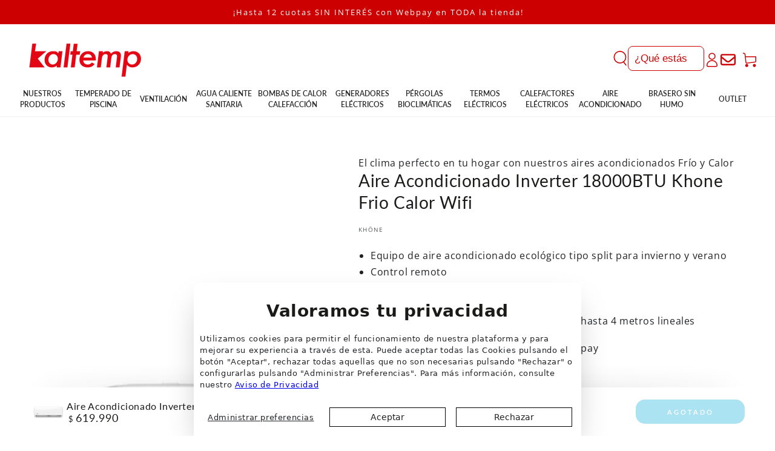

--- FILE ---
content_type: text/html; charset=utf-8
request_url: https://kaltemp.cl/products/khone-aire-acondicionado-18000-btu-wifi-inverter-hasta-36m2
body_size: 40071
content:
<!doctype html>
<html
  class="no-js"
  lang="es">
  <head>
    <link rel="preconnect dns-prefetch" href="https://api.config-security.com/" crossorigin>
    <link rel="preconnect dns-prefetch" href="https://conf.config-security.com/" crossorigin>
    <link rel="preconnect dns-prefetch" href="https://whale.camera/" crossorigin>
    <script>
/* >> TriplePixel :: start*/
window.TriplePixelData={TripleName:"kaltemp.myshopify.com",ver:"2.11",plat:"SHOPIFY",isHeadless:false},function(W,H,A,L,E,_,B,N){function O(U,T,P,H,R){void 0===R&&(R=!1),H=new XMLHttpRequest,P?(H.open("POST",U,!0),H.setRequestHeader("Content-Type","application/json")):H.open("GET",U,!0),H.send(JSON.stringify(P||{})),H.onreadystatechange=function(){4===H.readyState&&200===H.status?(R=H.responseText,U.includes(".txt")?eval(R):P||(N[B]=R)):(299<H.status||H.status<200)&&T&&!R&&(R=!0,O(U,T-1,P))}}if(N=window,!N[H+"sn"]){N[H+"sn"]=1,L=function(){return Date.now().toString(36)+"_"+Math.random().toString(36)};try{A.setItem(H,1+(0|A.getItem(H)||0)),(E=JSON.parse(A.getItem(H+"U")||"[]")).push({u:location.href,r:document.referrer,t:Date.now(),id:L()}),A.setItem(H+"U",JSON.stringify(E))}catch(e){}var i,m,p;A.getItem('"!nC`')||(_=A,A=N,A[H]||(E=A[H]=function(t,e,a){return void 0===a&&(a=[]),"State"==t?E.s:(W=L(),(E._q=E._q||[]).push([W,t,e].concat(a)),W)},E.s="Installed",E._q=[],E.ch=W,B="configSecurityConfModel",N[B]=1,O("https://conf.config-security.com/model",5),i=L(),m=A[atob("c2NyZWVu")],_.setItem("di_pmt_wt",i),p={id:i,action:"profile",avatar:_.getItem("auth-security_rand_salt_"),time:m[atob("d2lkdGg=")]+":"+m[atob("aGVpZ2h0")],host:A.TriplePixelData.TripleName,plat:A.TriplePixelData.plat,url:window.location.href,ref:document.referrer,ver:A.TriplePixelData.ver},O("https://api.config-security.com/event",5,p),O("https://whale.camera/live/dot.txt",5)))}}("","TriplePixel",localStorage);
/* << TriplePixel :: end*/
    </script>
    <link rel="preconnect dns-prefetch" href="https://triplewhale-pixel.web.app/" crossorigin>
    <script>
/* >> TriplePixel :: start*/
window.TriplePixelData={TripleName:"kaltemp.myshopify.com",ver:"1.9.0"},function(W,H,A,L,E,_,B,N){function O(U,T,P,H,R){void 0===R&&(R=!1),H=new XMLHttpRequest,P?(H.open("POST",U,!0),H.setRequestHeader("Content-Type","application/json")):H.open("GET",U,!0),H.send(JSON.stringify(P||{})),H.onreadystatechange=function(){4===H.readyState&&200===H.status?(R=H.responseText,U.includes(".txt")?eval(R):P||(N[B]=R)):(299<H.status||H.status<200)&&T&&!R&&(R=!0,O(U,T-1))}}if(N=window,!N[H+"sn"]){N[H+"sn"]=1;try{A.setItem(H,1+(0|A.getItem(H)||0)),(E=JSON.parse(A.getItem(H+"U")||"[]")).push(location.href),A.setItem(H+"U",JSON.stringify(E))}catch(e){}var i,m,p;A.getItem('"!nC`')||(_=A,A=N,A[H]||(L=function(){return Date.now().toString(36)+"_"+Math.random().toString(36)},E=A[H]=function(t,e){return"State"==t?E.s:(W=L(),(E._q=E._q||[]).push([W,t,e]),W)},E.s="Installed",E._q=[],E.ch=W,B="configSecurityConfModel",N[B]=1,O("//conf.config-security.com/model",5),i=L(),m=A[atob("c2NyZWVu")],_.setItem("di_pmt_wt",i),p={id:i,action:"profile",avatar:_.getItem("auth-security_rand_salt_"),time:m[atob("d2lkdGg=")]+":"+m[atob("aGVpZ2h0")],host:A.TriplePixelData.TripleName,url:window.location.href,ref:document.referrer,ver:window.TriplePixelData.ver},O("//api.config-security.com/",5,p),O("//triplewhale-pixel.web.app/dot1.9.txt",5)))}}("","TriplePixel",localStorage);
/* << TriplePixel :: end*/
    </script>
    <meta charset="utf-8">
    <meta http-equiv="X-UA-Compatible" content="IE=edge">
    <meta name="viewport" content="width=device-width,initial-scale=1">
    <meta name="theme-color" content="">
    <link rel="canonical" href="https://kaltemp.cl/products/khone-aire-acondicionado-18000-btu-wifi-inverter-hasta-36m2">
    <link rel="preconnect" href="https://cdn.shopify.com" crossorigin>
    <meta name="facebook-domain-verification" content="recpcjard5dfssb221kerpvu7ai267"><link rel="icon" type="image/png" href="//kaltemp.cl/cdn/shop/files/logo_chaquetas_c-removebg-preview_0731f5f6-40e0-4cfd-a822-31902fbe462b.png?crop=center&height=32&v=1665778475&width=32"><link rel="preconnect" href="https://fonts.shopifycdn.com" crossorigin><title>
      Khöne - Aire Acondicionado 18000 BTU WiFi Inverter - Hasta 3
 &ndash; Kaltemp</title><meta name="description" content="Descubre los aire acondicionado KhÃ¶ne que tenemos disponibles para esta temporada, tambiÃ©n encuentra otros productos en Kaltemp para climatizar tu hogar.">

<meta property="og:site_name" content="Kaltemp">
<meta property="og:url" content="https://kaltemp.cl/products/khone-aire-acondicionado-18000-btu-wifi-inverter-hasta-36m2">
<meta property="og:title" content="Khöne - Aire Acondicionado 18000 BTU WiFi Inverter - Hasta 3">
<meta property="og:type" content="product">
<meta property="og:description" content="Descubre los aire acondicionado KhÃ¶ne que tenemos disponibles para esta temporada, tambiÃ©n encuentra otros productos en Kaltemp para climatizar tu hogar."><meta property="og:image" content="http://kaltemp.cl/cdn/shop/products/14180180_320221212-2934-kmf9pi.png?v=1676492820">
  <meta property="og:image:secure_url" content="https://kaltemp.cl/cdn/shop/products/14180180_320221212-2934-kmf9pi.png?v=1676492820">
  <meta property="og:image:width" content="1500">
  <meta property="og:image:height" content="1500"><meta property="og:price:amount" content="619,990">
  <meta property="og:price:currency" content="CLP"><script src="//cdn.shopify.com/s/files/1/0603/7530/2276/t/1/assets/bootstrap-11.1.js" type="text/javascript"></script>
<meta name="twitter:card" content="summary_large_image">
<meta name="twitter:title" content="Khöne - Aire Acondicionado 18000 BTU WiFi Inverter - Hasta 3">
<meta name="twitter:description" content="Descubre los aire acondicionado KhÃ¶ne que tenemos disponibles para esta temporada, tambiÃ©n encuentra otros productos en Kaltemp para climatizar tu hogar.">
<script type="text/javascript">const observer = new MutationObserver(e => { e.forEach(({ addedNodes: e }) => { e.forEach(e => { 1 === e.nodeType && "SCRIPT" === e.tagName && (e.innerHTML.includes("asyncLoad") && (e.innerHTML = e.innerHTML.replace("if(window.attachEvent)", "document.addEventListener('asyncLazyLoad',function(event){asyncLoad();});if(window.attachEvent)").replaceAll(", asyncLoad", ", function(){}")), e.innerHTML.includes("PreviewBarInjector") && (e.innerHTML = e.innerHTML.replace("DOMContentLoaded", "asyncLazyLoad")), (e.className == 'analytics') && (e.type = 'text/lazyload'),(e.src.includes("assets/storefront/features")||e.src.includes("assets/shopify_pay")||e.src.includes("connect.facebook.net"))&&(e.setAttribute("data-src", e.src), e.removeAttribute("src")))})})});observer.observe(document.documentElement,{childList:!0,subtree:!0})</script>  <script src="//cdn.shopify.com/s/files/1/0603/7530/2276/t/1/assets/section.header.js" type="text/javascript"></script>
  

    <script src="//kaltemp.cl/cdn/shop/t/31/assets/flickity.js?v=114460508543641870001752170370"></script>
    <script src="//kaltemp.cl/cdn/shop/t/31/assets/vendor-v4.js" defer="defer"></script>
    <script src="//kaltemp.cl/cdn/shop/t/31/assets/global.js?v=106125072912595020131752170370" defer="defer"></script>
<style data-shopify>@font-face {
  font-family: "Open Sans";
  font-weight: 400;
  font-style: normal;
  font-display: swap;
  src: url("//kaltemp.cl/cdn/fonts/open_sans/opensans_n4.c32e4d4eca5273f6d4ee95ddf54b5bbb75fc9b61.woff2") format("woff2"),
       url("//kaltemp.cl/cdn/fonts/open_sans/opensans_n4.5f3406f8d94162b37bfa232b486ac93ee892406d.woff") format("woff");
}

  @font-face {
  font-family: "Open Sans";
  font-weight: 600;
  font-style: normal;
  font-display: swap;
  src: url("//kaltemp.cl/cdn/fonts/open_sans/opensans_n6.15aeff3c913c3fe570c19cdfeed14ce10d09fb08.woff2") format("woff2"),
       url("//kaltemp.cl/cdn/fonts/open_sans/opensans_n6.14bef14c75f8837a87f70ce22013cb146ee3e9f3.woff") format("woff");
}

  @font-face {
  font-family: "Open Sans";
  font-weight: 400;
  font-style: italic;
  font-display: swap;
  src: url("//kaltemp.cl/cdn/fonts/open_sans/opensans_i4.6f1d45f7a46916cc95c694aab32ecbf7509cbf33.woff2") format("woff2"),
       url("//kaltemp.cl/cdn/fonts/open_sans/opensans_i4.4efaa52d5a57aa9a57c1556cc2b7465d18839daa.woff") format("woff");
}

  @font-face {
  font-family: "Open Sans";
  font-weight: 600;
  font-style: italic;
  font-display: swap;
  src: url("//kaltemp.cl/cdn/fonts/open_sans/opensans_i6.828bbc1b99433eacd7d50c9f0c1bfe16f27b89a3.woff2") format("woff2"),
       url("//kaltemp.cl/cdn/fonts/open_sans/opensans_i6.a79e1402e2bbd56b8069014f43ff9c422c30d057.woff") format("woff");
}

  @font-face {
  font-family: Lato;
  font-weight: 400;
  font-style: normal;
  font-display: swap;
  src: url("//kaltemp.cl/cdn/fonts/lato/lato_n4.c3b93d431f0091c8be23185e15c9d1fee1e971c5.woff2") format("woff2"),
       url("//kaltemp.cl/cdn/fonts/lato/lato_n4.d5c00c781efb195594fd2fd4ad04f7882949e327.woff") format("woff");
}

  @font-face {
  font-family: Lato;
  font-weight: 600;
  font-style: normal;
  font-display: swap;
  src: url("//kaltemp.cl/cdn/fonts/lato/lato_n6.38d0e3b23b74a60f769c51d1df73fac96c580d59.woff2") format("woff2"),
       url("//kaltemp.cl/cdn/fonts/lato/lato_n6.3365366161bdcc36a3f97cfbb23954d8c4bf4079.woff") format("woff");
}


  :root {
    --be-yours-version: "5.4.0";
    --font-body-family: "Open Sans", sans-serif;
    --font-body-style: normal;
    --font-body-weight: 400;

    --font-heading-family: Lato, sans-serif;
    --font-heading-style: normal;
    --font-heading-weight: 400;

    --font-body-scale: 1.0;
    --font-heading-scale: 1.0;

    --font-navigation-family: var(--font-heading-family);
    --font-navigation-size: 13px;
    --font-button-family: var(--font-heading-family);
    --font-button-size: 13px;
    --font-button-baseline: 0rem;

    --color-base-text: 33, 35, 38;
    --color-base-background: 255, 255, 255;
    --color-base-solid-button-labels: 255, 255, 255;
    --color-base-outline-button-labels: 128, 4, 4;
    --color-base-accent: 88, 198, 229;
    --color-base-heading: 26, 27, 24;
    --color-border: 210, 213, 217;
    --color-placeholder: 255, 255, 255;
    --color-overlay: 33, 35, 38;
    --color-keyboard-focus: 1, 94, 204;
    --color-shadow: 168, 232, 226;
    --shadow-opacity: 1;

    --color-background-dark: 235, 235, 235;
    --color-price: #1a1b18;
    --color-sale-price: #cc0000;
    --color-reviews: #ffb503;
    --color-critical: #d72c0d;
    --color-success: #008060;

    --payment-terms-background-color: #ffffff;
    --page-width: 140rem;
    --page-width-margin: 0rem;

    --card-color-scheme: var(--color-placeholder);
    --card-text-alignment: center;
    --card-image-padding: 0px;
    --card-border-width: 0px;
    --card-radius: 0px;
    --card-shadow-horizontal-offset: 0px;
    --card-shadow-vertical-offset: 0px;
    
    --button-radius: 0px;
    --button-border-width: 2px;
    --button-shadow-horizontal-offset: 0px;
    --button-shadow-vertical-offset: 0px;

    --spacing-sections-desktop: 0px;
    --spacing-sections-mobile: 0px;
  }

  *,
  *::before,
  *::after {
    box-sizing: inherit;
  }

  html {
    box-sizing: border-box;
    font-size: calc(var(--font-body-scale) * 62.5%);
    height: 100%;
  }

  body {
    min-height: 100%;
    margin: 0;
    font-size: 1.5rem;
    letter-spacing: 0.06rem;
    line-height: calc(1 + 0.8 / var(--font-body-scale));
    font-family: var(--font-body-family);
    font-style: var(--font-body-style);
    font-weight: var(--font-body-weight);
  }

  @media screen and (min-width: 750px) {
    body {
      font-size: 1.6rem;
    }
  }</style><script src="//cdn.shopify.com/s/files/1/0603/7530/2276/t/1/assets/globos_checkout_mobile.js" type="text/javascript"></script>
<link href="//kaltemp.cl/cdn/shop/t/31/assets/base.css?v=60028040539939883301752170370" rel="stylesheet" type="text/css" media="all" /><link href="//kaltemp.cl/cdn/shop/t/31/assets/custom2024.css?v=182113041530840404351752170370" rel="stylesheet" type="text/css" media="all" />
<link rel="preload" as="font" href="//kaltemp.cl/cdn/fonts/open_sans/opensans_n4.c32e4d4eca5273f6d4ee95ddf54b5bbb75fc9b61.woff2" type="font/woff2" crossorigin><link rel="preload" as="font" href="//kaltemp.cl/cdn/fonts/lato/lato_n4.c3b93d431f0091c8be23185e15c9d1fee1e971c5.woff2" type="font/woff2" crossorigin><link
        rel="stylesheet"
        href="//kaltemp.cl/cdn/shop/t/31/assets/component-predictive-search.css?v=182220736298816923731752170370"
        media="print"
        onload="this.media='all'"
      ><link
        rel="stylesheet"
        href="//kaltemp.cl/cdn/shop/t/31/assets/component-quick-view.css?v=126740105409487937481752170370"
        media="print"
        onload="this.media='all'"
      ><script>
      document.documentElement.className = document.documentElement.className.replace('no-js', 'js');
    </script>
    <script>window.performance && window.performance.mark && window.performance.mark('shopify.content_for_header.start');</script><meta name="google-site-verification" content="LMpdmmbjGabXKNsO9u3sq7XCRHlInHGT8z2NZRgtCas">
<meta name="google-site-verification" content="Olsd0IqZZPV7kGwGifc1frtXDH7eegj2WMsPGb5wgOI">
<meta id="shopify-digital-wallet" name="shopify-digital-wallet" content="/65616052459/digital_wallets/dialog">
<link rel="alternate" type="application/json+oembed" href="https://kaltemp.cl/products/khone-aire-acondicionado-18000-btu-wifi-inverter-hasta-36m2.oembed">
<script async="async" src="/checkouts/internal/preloads.js?locale=es-CL"></script>
<script id="shopify-features" type="application/json">{"accessToken":"b90257726fef4de833fb28cf7251a111","betas":["rich-media-storefront-analytics"],"domain":"kaltemp.cl","predictiveSearch":true,"shopId":65616052459,"locale":"es"}</script>
<script>var Shopify = Shopify || {};
Shopify.shop = "kaltemp.myshopify.com";
Shopify.locale = "es";
Shopify.currency = {"active":"CLP","rate":"1.0"};
Shopify.country = "CL";
Shopify.theme = {"name":"Sale Invierno 2025","id":153000837355,"schema_name":"Be Yours","schema_version":"5.4.0","theme_store_id":null,"role":"main"};
Shopify.theme.handle = "null";
Shopify.theme.style = {"id":null,"handle":null};
Shopify.cdnHost = "kaltemp.cl/cdn";
Shopify.routes = Shopify.routes || {};
Shopify.routes.root = "/";</script>
<script type="module">!function(o){(o.Shopify=o.Shopify||{}).modules=!0}(window);</script>
<script>!function(o){function n(){var o=[];function n(){o.push(Array.prototype.slice.apply(arguments))}return n.q=o,n}var t=o.Shopify=o.Shopify||{};t.loadFeatures=n(),t.autoloadFeatures=n()}(window);</script>
<script id="shop-js-analytics" type="application/json">{"pageType":"product"}</script>
<script defer="defer" async type="module" src="//kaltemp.cl/cdn/shopifycloud/shop-js/modules/v2/client.init-shop-cart-sync_2Gr3Q33f.es.esm.js"></script>
<script defer="defer" async type="module" src="//kaltemp.cl/cdn/shopifycloud/shop-js/modules/v2/chunk.common_noJfOIa7.esm.js"></script>
<script defer="defer" async type="module" src="//kaltemp.cl/cdn/shopifycloud/shop-js/modules/v2/chunk.modal_Deo2FJQo.esm.js"></script>
<script type="module">
  await import("//kaltemp.cl/cdn/shopifycloud/shop-js/modules/v2/client.init-shop-cart-sync_2Gr3Q33f.es.esm.js");
await import("//kaltemp.cl/cdn/shopifycloud/shop-js/modules/v2/chunk.common_noJfOIa7.esm.js");
await import("//kaltemp.cl/cdn/shopifycloud/shop-js/modules/v2/chunk.modal_Deo2FJQo.esm.js");

  window.Shopify.SignInWithShop?.initShopCartSync?.({"fedCMEnabled":true,"windoidEnabled":true});

</script>
<script>(function() {
  var isLoaded = false;
  function asyncLoad() {
    if (isLoaded) return;
    isLoaded = true;
    var urls = ["https:\/\/loox.io\/widget\/VJx_kaCp8p\/loox.1669656007353.js?shop=kaltemp.myshopify.com","https:\/\/cdn.doofinder.com\/shopify\/doofinder-installed.js?shop=kaltemp.myshopify.com"];
    for (var i = 0; i < urls.length; i++) {
      var s = document.createElement('script');
      s.type = 'text/javascript';
      s.async = true;
      s.src = urls[i];
      var x = document.getElementsByTagName('script')[0];
      x.parentNode.insertBefore(s, x);
    }
  };
  if(window.attachEvent) {
    window.attachEvent('onload', asyncLoad);
  } else {
    window.addEventListener('load', asyncLoad, false);
  }
})();</script>
<script id="__st">var __st={"a":65616052459,"offset":-10800,"reqid":"0bfa78b4-f503-43d6-bd0d-b390c57aa45d-1769109896","pageurl":"kaltemp.cl\/products\/khone-aire-acondicionado-18000-btu-wifi-inverter-hasta-36m2","u":"97124ec16b19","p":"product","rtyp":"product","rid":7844105453803};</script>
<script>window.ShopifyPaypalV4VisibilityTracking = true;</script>
<script id="captcha-bootstrap">!function(){'use strict';const t='contact',e='account',n='new_comment',o=[[t,t],['blogs',n],['comments',n],[t,'customer']],c=[[e,'customer_login'],[e,'guest_login'],[e,'recover_customer_password'],[e,'create_customer']],r=t=>t.map((([t,e])=>`form[action*='/${t}']:not([data-nocaptcha='true']) input[name='form_type'][value='${e}']`)).join(','),a=t=>()=>t?[...document.querySelectorAll(t)].map((t=>t.form)):[];function s(){const t=[...o],e=r(t);return a(e)}const i='password',u='form_key',d=['recaptcha-v3-token','g-recaptcha-response','h-captcha-response',i],f=()=>{try{return window.sessionStorage}catch{return}},m='__shopify_v',_=t=>t.elements[u];function p(t,e,n=!1){try{const o=window.sessionStorage,c=JSON.parse(o.getItem(e)),{data:r}=function(t){const{data:e,action:n}=t;return t[m]||n?{data:e,action:n}:{data:t,action:n}}(c);for(const[e,n]of Object.entries(r))t.elements[e]&&(t.elements[e].value=n);n&&o.removeItem(e)}catch(o){console.error('form repopulation failed',{error:o})}}const l='form_type',E='cptcha';function T(t){t.dataset[E]=!0}const w=window,h=w.document,L='Shopify',v='ce_forms',y='captcha';let A=!1;((t,e)=>{const n=(g='f06e6c50-85a8-45c8-87d0-21a2b65856fe',I='https://cdn.shopify.com/shopifycloud/storefront-forms-hcaptcha/ce_storefront_forms_captcha_hcaptcha.v1.5.2.iife.js',D={infoText:'Protegido por hCaptcha',privacyText:'Privacidad',termsText:'Términos'},(t,e,n)=>{const o=w[L][v],c=o.bindForm;if(c)return c(t,g,e,D).then(n);var r;o.q.push([[t,g,e,D],n]),r=I,A||(h.body.append(Object.assign(h.createElement('script'),{id:'captcha-provider',async:!0,src:r})),A=!0)});var g,I,D;w[L]=w[L]||{},w[L][v]=w[L][v]||{},w[L][v].q=[],w[L][y]=w[L][y]||{},w[L][y].protect=function(t,e){n(t,void 0,e),T(t)},Object.freeze(w[L][y]),function(t,e,n,w,h,L){const[v,y,A,g]=function(t,e,n){const i=e?o:[],u=t?c:[],d=[...i,...u],f=r(d),m=r(i),_=r(d.filter((([t,e])=>n.includes(e))));return[a(f),a(m),a(_),s()]}(w,h,L),I=t=>{const e=t.target;return e instanceof HTMLFormElement?e:e&&e.form},D=t=>v().includes(t);t.addEventListener('submit',(t=>{const e=I(t);if(!e)return;const n=D(e)&&!e.dataset.hcaptchaBound&&!e.dataset.recaptchaBound,o=_(e),c=g().includes(e)&&(!o||!o.value);(n||c)&&t.preventDefault(),c&&!n&&(function(t){try{if(!f())return;!function(t){const e=f();if(!e)return;const n=_(t);if(!n)return;const o=n.value;o&&e.removeItem(o)}(t);const e=Array.from(Array(32),(()=>Math.random().toString(36)[2])).join('');!function(t,e){_(t)||t.append(Object.assign(document.createElement('input'),{type:'hidden',name:u})),t.elements[u].value=e}(t,e),function(t,e){const n=f();if(!n)return;const o=[...t.querySelectorAll(`input[type='${i}']`)].map((({name:t})=>t)),c=[...d,...o],r={};for(const[a,s]of new FormData(t).entries())c.includes(a)||(r[a]=s);n.setItem(e,JSON.stringify({[m]:1,action:t.action,data:r}))}(t,e)}catch(e){console.error('failed to persist form',e)}}(e),e.submit())}));const S=(t,e)=>{t&&!t.dataset[E]&&(n(t,e.some((e=>e===t))),T(t))};for(const o of['focusin','change'])t.addEventListener(o,(t=>{const e=I(t);D(e)&&S(e,y())}));const B=e.get('form_key'),M=e.get(l),P=B&&M;t.addEventListener('DOMContentLoaded',(()=>{const t=y();if(P)for(const e of t)e.elements[l].value===M&&p(e,B);[...new Set([...A(),...v().filter((t=>'true'===t.dataset.shopifyCaptcha))])].forEach((e=>S(e,t)))}))}(h,new URLSearchParams(w.location.search),n,t,e,['guest_login'])})(!0,!0)}();</script>
<script integrity="sha256-4kQ18oKyAcykRKYeNunJcIwy7WH5gtpwJnB7kiuLZ1E=" data-source-attribution="shopify.loadfeatures" defer="defer" src="//kaltemp.cl/cdn/shopifycloud/storefront/assets/storefront/load_feature-a0a9edcb.js" crossorigin="anonymous"></script>
<script data-source-attribution="shopify.dynamic_checkout.dynamic.init">var Shopify=Shopify||{};Shopify.PaymentButton=Shopify.PaymentButton||{isStorefrontPortableWallets:!0,init:function(){window.Shopify.PaymentButton.init=function(){};var t=document.createElement("script");t.src="https://kaltemp.cl/cdn/shopifycloud/portable-wallets/latest/portable-wallets.es.js",t.type="module",document.head.appendChild(t)}};
</script>
<script data-source-attribution="shopify.dynamic_checkout.buyer_consent">
  function portableWalletsHideBuyerConsent(e){var t=document.getElementById("shopify-buyer-consent"),n=document.getElementById("shopify-subscription-policy-button");t&&n&&(t.classList.add("hidden"),t.setAttribute("aria-hidden","true"),n.removeEventListener("click",e))}function portableWalletsShowBuyerConsent(e){var t=document.getElementById("shopify-buyer-consent"),n=document.getElementById("shopify-subscription-policy-button");t&&n&&(t.classList.remove("hidden"),t.removeAttribute("aria-hidden"),n.addEventListener("click",e))}window.Shopify?.PaymentButton&&(window.Shopify.PaymentButton.hideBuyerConsent=portableWalletsHideBuyerConsent,window.Shopify.PaymentButton.showBuyerConsent=portableWalletsShowBuyerConsent);
</script>
<script data-source-attribution="shopify.dynamic_checkout.cart.bootstrap">document.addEventListener("DOMContentLoaded",(function(){function t(){return document.querySelector("shopify-accelerated-checkout-cart, shopify-accelerated-checkout")}if(t())Shopify.PaymentButton.init();else{new MutationObserver((function(e,n){t()&&(Shopify.PaymentButton.init(),n.disconnect())})).observe(document.body,{childList:!0,subtree:!0})}}));
</script>
<script id="sections-script" data-sections="main-product,product-recommendations,header,footer" defer="defer" src="//kaltemp.cl/cdn/shop/t/31/compiled_assets/scripts.js?v=7285"></script>
<script>window.performance && window.performance.mark && window.performance.mark('shopify.content_for_header.end');</script>

    <style>
      *,:after,:before{--tw-border-spacing-x:0;--tw-border-spacing-y:0;--tw-translate-x:0;--tw-translate-y:0;--tw-rotate:0;--tw-skew-x:0;--tw-skew-y:0;--tw-scale-x:1;--tw-scale-y:1;--tw-pan-x: ;--tw-pan-y: ;--tw-pinch-zoom: ;--tw-scroll-snap-strictness:proximity;--tw-ordinal: ;--tw-slashed-zero: ;--tw-numeric-figure: ;--tw-numeric-spacing: ;--tw-numeric-fraction: ;--tw-ring-inset: ;--tw-ring-offset-width:0px;--tw-ring-offset-color:#fff;--tw-ring-color:rgba(59,130,246,.5);--tw-ring-offset-shadow:0 0 #0000;--tw-ring-shadow:0 0 #0000;--tw-shadow:0 0 #0000;--tw-shadow-colored:0 0 #0000;--tw-blur: ;--tw-brightness: ;--tw-contrast: ;--tw-grayscale: ;--tw-hue-rotate: ;--tw-invert: ;--tw-saturate: ;--tw-sepia: ;--tw-drop-shadow: ;--tw-backdrop-blur: ;--tw-backdrop-brightness: ;--tw-backdrop-contrast: ;--tw-backdrop-grayscale: ;--tw-backdrop-hue-rotate: ;--tw-backdrop-invert: ;--tw-backdrop-opacity: ;--tw-backdrop-saturate: ;--tw-backdrop-sepia: }::-webkit-backdrop{--tw-border-spacing-x:0;--tw-border-spacing-y:0;--tw-translate-x:0;--tw-translate-y:0;--tw-rotate:0;--tw-skew-x:0;--tw-skew-y:0;--tw-scale-x:1;--tw-scale-y:1;--tw-pan-x: ;--tw-pan-y: ;--tw-pinch-zoom: ;--tw-scroll-snap-strictness:proximity;--tw-ordinal: ;--tw-slashed-zero: ;--tw-numeric-figure: ;--tw-numeric-spacing: ;--tw-numeric-fraction: ;--tw-ring-inset: ;--tw-ring-offset-width:0px;--tw-ring-offset-color:#fff;--tw-ring-color:rgba(59,130,246,.5);--tw-ring-offset-shadow:0 0 #0000;--tw-ring-shadow:0 0 #0000;--tw-shadow:0 0 #0000;--tw-shadow-colored:0 0 #0000;--tw-blur: ;--tw-brightness: ;--tw-contrast: ;--tw-grayscale: ;--tw-hue-rotate: ;--tw-invert: ;--tw-saturate: ;--tw-sepia: ;--tw-drop-shadow: ;--tw-backdrop-blur: ;--tw-backdrop-brightness: ;--tw-backdrop-contrast: ;--tw-backdrop-grayscale: ;--tw-backdrop-hue-rotate: ;--tw-backdrop-invert: ;--tw-backdrop-opacity: ;--tw-backdrop-saturate: ;--tw-backdrop-sepia: }::backdrop{--tw-border-spacing-x:0;--tw-border-spacing-y:0;--tw-translate-x:0;--tw-translate-y:0;--tw-rotate:0;--tw-skew-x:0;--tw-skew-y:0;--tw-scale-x:1;--tw-scale-y:1;--tw-pan-x: ;--tw-pan-y: ;--tw-pinch-zoom: ;--tw-scroll-snap-strictness:proximity;--tw-ordinal: ;--tw-slashed-zero: ;--tw-numeric-figure: ;--tw-numeric-spacing: ;--tw-numeric-fraction: ;--tw-ring-inset: ;--tw-ring-offset-width:0px;--tw-ring-offset-color:#fff;--tw-ring-color:rgba(59,130,246,.5);--tw-ring-offset-shadow:0 0 #0000;--tw-ring-shadow:0 0 #0000;--tw-shadow:0 0 #0000;--tw-shadow-colored:0 0 #0000;--tw-blur: ;--tw-brightness: ;--tw-contrast: ;--tw-grayscale: ;--tw-hue-rotate: ;--tw-invert: ;--tw-saturate: ;--tw-sepia: ;--tw-drop-shadow: ;--tw-backdrop-blur: ;--tw-backdrop-brightness: ;--tw-backdrop-contrast: ;--tw-backdrop-grayscale: ;--tw-backdrop-hue-rotate: ;--tw-backdrop-invert: ;--tw-backdrop-opacity: ;--tw-backdrop-saturate: ;--tw-backdrop-sepia: }.t-right-0{right:0!important}.t-mx-auto{margin-left:auto!important;margin-right:auto!important}.t-mt-6{margin-top:1.5rem!important}.t-block{display:block!important}.t-flex{display:flex!important}.t-h-\[120px\]{height:120px!important}.t-w-full{width:100%!important}.t-w-auto{width:auto!important}.t-list-none{list-style-type:none!important}.t-flex-col{flex-direction:column!important}.t-items-center{align-items:center!important}.t-justify-center{justify-content:center!important}.t-text-center{text-align:center!important}.t-text-sm{font-size:.875rem!important;line-height:1.25rem!important}.t-font-bold{font-weight:700!important}.t-tracking-normal{letter-spacing:0!important}.t-ring{--tw-ring-offset-shadow:var(--tw-ring-inset) 0 0 0 var(--tw-ring-offset-width) var(--tw-ring-offset-color)!important;--tw-ring-shadow:var(--tw-ring-inset) 0 0 0 calc(3px + var(--tw-ring-offset-width)) var(--tw-ring-color)!important}.t-ring,.t-ring-1{box-shadow:var(--tw-ring-offset-shadow),var(--tw-ring-shadow),var(--tw-shadow,0 0 #0000)!important}.t-ring-1{--tw-ring-offset-shadow:var(--tw-ring-inset) 0 0 0 var(--tw-ring-offset-width) var(--tw-ring-offset-color)!important;--tw-ring-shadow:var(--tw-ring-inset) 0 0 0 calc(1px + var(--tw-ring-offset-width)) var(--tw-ring-color)!important}
    </style>

    <!-- Google Tag Manager -->
    <script>
      (function (w, d, s, l, i) {
        w[l] = w[l] || [];
        w[l].push({ 'gtm.start': new Date().getTime(), event: 'gtm.js' });
        var f = d.getElementsByTagName(s)[0],
          j = d.createElement(s),
          dl = l != 'dataLayer' ? '&l=' + l : '';
        j.async = true;
        j.src = 'https://www.googletagmanager.com/gtm.js?id=' + i + dl;
        f.parentNode.insertBefore(j, f);
      })(window, document, 'script', 'dataLayer', 'GTM-T32JCVL');
    </script>
    <!-- End Google Tag Manager -->

    <!-- Google tag (gtag.js) -->
    <script async src="https://www.googletagmanager.com/gtag/js?id=UA-4471886-1"></script>
    <script>
      window.dataLayer = window.dataLayer || [];
      function gtag() {
        dataLayer.push(arguments);
      }
      gtag('js', new Date());

      gtag('config', 'UA-4471886-1');
    </script>
    

    <script>var loox_global_hash = '1769046672608';</script><style>.loox-reviews-default { max-width: 1200px; margin: 0 auto; }.loox-rating .loox-icon { color:#EBBF20; }
:root { --lxs-rating-icon-color: #EBBF20; }</style>
    <!-- Gem_Page_Header_Script -->
        


    <!-- End_Gem_Page_Header_Script -->

    <script>var loox_global_hash = '1769046672608';</script><style>.loox-reviews-default { max-width: 1200px; margin: 0 auto; }.loox-rating .loox-icon { color:#EBBF20; }
:root { --lxs-rating-icon-color: #EBBF20; }</style>
    <link rel="stylesheet" href="https://unpkg.com/flickity@2/dist/flickity.min.css">

    <script>var loox_global_hash = '1769046672608';</script><style>.loox-reviews-default { max-width: 1200px; margin: 0 auto; }.loox-rating .loox-icon { color:#EBBF20; }
:root { --lxs-rating-icon-color: #EBBF20; }</style>
    <!-- DOOFINDER-SHOPIFY -->
     <script>
  const dfLayerOptions = {
    installationId: '77f2159b-648e-4d93-9e46-293c733dc650',
    zone: 'us1'
  };

  
/** START SHOPIFY ADD TO CART **/
document.addEventListener('doofinder.cart.add', function(event) {

  const product_endpoint = new URL(event.detail.link).pathname + '.js'

  fetch(product_endpoint, {
      method: 'GET',
      headers: {
        'Content-Type': 'application/json'
      },
    })
    .then(response => {
      return response.json()
    })
    .then(data => {
      variant_id = get_variant_id(parseInt(event.detail.item_id), data)
      if (variant_id) {
        add_to_cart(variant_id, event.detail.amount)
      } else {
        window.location.href = event.detail.link
      }
    })
    .catch((error) => {
      console.error('Error:', error)
    })

  function get_variant_id(product_id, product_data) {
    if (product_data.variants.length > 1) {
      if (is_variant_id_in_list(product_id, product_data.variants)) {
        return product_id
      }
      return false
    } else {
      return product_data.variants[0].id
    }
  }

  function is_variant_id_in_list(variant_id, variant_list) {
    let is_variant = false

    variant_list.forEach(variant => {
      if (variant.id === variant_id) {
        is_variant = true
      }
    })

    return is_variant
  }

  function add_to_cart(id, amount) {
    let formData = {
      'items': [{
        'id': id,
        'quantity': amount
      }],
      sections: "cart-items,cart-icon-bubble,cart-live-region-text,cart-footer"
    }

    const route = window.Shopify.routes.root ?
      window.Shopify.routes.root + 'cart/add.js' :
      window.Shopify.routes.cart_url + '/add.js' ;

    fetch(route, {
        method: 'POST',
        headers: {
          'Content-Type': 'application/json'
        },
        body: JSON.stringify(formData)
      })
      .then(response => response.json())
      .then(data => {renderSections(data.sections)})
      .catch((error) => {
        console.error('Error:', error)
      });
  }

  function renderSections(sections){
    for( section_id in sections ){
      let section = document.querySelector("#"+section_id);
      let section_html = sections[section_id];
      if(section && section_html){
        section.innerHTML = section_html;
      }
    }
  }
});
/** END SHOPIFY ADD TO CART **/


/** START SHOPIFY OPTIONS **/
dfLayerOptions.language = "es";
/** END SHOPIFY OPTIONS **/



  (function (l, a, y, e, r, s) {
    r = l.createElement(a); r.onload = e; r.async = 1; r.src = y;
    s = l.getElementsByTagName(a)[0]; s.parentNode.insertBefore(r, s);
  })(document, 'script', 'https://cdn.doofinder.com/livelayer/1/js/loader.min.js', function () {
    doofinderLoader.load(dfLayerOptions);
  });
</script>
 
    <!-- /DOOFINDER-SHOPIFY -->
  <!-- BEGIN app block: shopify://apps/mercado-pago-antifraud-plus/blocks/embed-block/b19ea721-f94a-4308-bee5-0057c043bac5 -->
<!-- BEGIN app snippet: send-melidata-report --><script>
  const MLD_IS_DEV = false;
  const CART_TOKEN_KEY = 'cartToken';
  const USER_SESSION_ID_KEY = 'pf_user_session_id';
  const EVENT_TYPE = 'event';
  const MLD_PLATFORM_NAME = 'shopify';
  const PLATFORM_VERSION = '1.0.0';
  const MLD_PLUGIN_VERSION = '0.1.0';
  const NAVIGATION_DATA_PATH = 'pf/navigation_data';
  const MELIDATA_TRACKS_URL = 'https://api.mercadopago.com/v1/plugins/melidata/tracks';
  const BUSINESS_NAME = 'mercadopago';
  const MLD_MELI_SESSION_ID_KEY = 'meli_session_id';
  const EVENT_NAME = 'navigation_data'

  const SEND_MELIDATA_REPORT_NAME = MLD_IS_DEV ? 'send_melidata_report_test' : 'send_melidata_report';
  const SUCCESS_SENDING_MELIDATA_REPORT_VALUE = 'SUCCESS_SENDING_MELIDATA_REPORT';
  const FAILED_SENDING_MELIDATA_REPORT_VALUE = 'FAILED_SENDING_MELIDATA_REPORT';

  const userAgent = navigator.userAgent;
  const startTime = Date.now();
  const deviceId = sessionStorage.getItem(MLD_MELI_SESSION_ID_KEY) ?? '';
  const cartToken = localStorage.getItem(CART_TOKEN_KEY) ?? '';
  const userSessionId = generateUserSessionId();
  const shopId = __st?.a ?? '';
  const shopUrl = Shopify?.shop ?? '';
  const country = Shopify?.country ?? '';

  const siteIdMap = {
    BR: 'MLB',
    MX: 'MLM',
    CO: 'MCO',
    CL: 'MLC',
    UY: 'MLU',
    PE: 'MPE',
    AR: 'MLA',
  };

  function getSiteId() {
    return siteIdMap[country] ?? 'MLB';
  }

  function detectBrowser() {
    switch (true) {
      case /Edg/.test(userAgent):
        return 'Microsoft Edge';
      case /Chrome/.test(userAgent) && !/Edg/.test(userAgent):
        return 'Chrome';
      case /Firefox/.test(userAgent):
        return 'Firefox';
      case /Safari/.test(userAgent) && !/Chrome/.test(userAgent):
        return 'Safari';
      case /Opera/.test(userAgent) || /OPR/.test(userAgent):
        return 'Opera';
      case /Trident/.test(userAgent) || /MSIE/.test(userAgent):
        return 'Internet Explorer';
      case /Edge/.test(userAgent):
        return 'Microsoft Edge (Legacy)';
      default:
        return 'Unknown';
    }
  }

  function detectDevice() {
    switch (true) {
      case /android/i.test(userAgent):
        return '/mobile/android';
      case /iPad|iPhone|iPod/.test(userAgent):
        return '/mobile/ios';
      case /mobile/i.test(userAgent):
        return '/mobile';
      default:
        return '/web/desktop';
    }
  }

  function getPageTimeCount() {
    const endTime = Date.now();
    const timeSpent = endTime - startTime;
    return timeSpent;
  }

  function buildURLPath(fullUrl) {
    try {
      const url = new URL(fullUrl);
      return url.pathname;
    } catch (error) {
      return '';
    }
  }

  function generateUUID() {
    return 'pf-' + Date.now() + '-' + Math.random().toString(36).substring(2, 9);
  }

  function generateUserSessionId() {
    const uuid = generateUUID();
    const userSessionId = sessionStorage.getItem(USER_SESSION_ID_KEY);
    if (!userSessionId) {
      sessionStorage.setItem(USER_SESSION_ID_KEY, uuid);
      return uuid;
    }
    return userSessionId;
  }

  function sendMelidataReport() {
    try {
      const payload = {
        platform: {
          name: MLD_PLATFORM_NAME,
          version: PLATFORM_VERSION,
          uri: '/',
          location: '/',
        },
        plugin: {
          version: MLD_PLUGIN_VERSION,
        },
        user: {
          uid: userSessionId,
        },
        application: {
          business: BUSINESS_NAME,
          site_id: getSiteId(),
          version: PLATFORM_VERSION,
        },
        device: {
          platform: detectDevice(),
        },
        events: [
          {
            path: NAVIGATION_DATA_PATH,
            id: userSessionId,
            type: EVENT_TYPE,
            user_local_timestamp: new Date().toISOString(),
            metadata_type: EVENT_TYPE,
            metadata: {
              event: {
                element: 'window',
                action: 'load',
                target: 'body',
                label: EVENT_NAME,
              },
              configs: [
                {
                  config_name: 'page_time',
                  new_value: getPageTimeCount().toString(),
                },
                {
                  config_name: 'shop',
                  new_value: shopUrl,
                },
                {
                  config_name: 'shop_id',
                  new_value: String(shopId),
                },
                {
                  config_name: 'pf_user_session_id',
                  new_value: userSessionId,
                },
                {
                  config_name: 'current_page',
                  new_value: location.pathname,
                },
                {
                  config_name: 'last_page',
                  new_value: buildURLPath(document.referrer),
                },
                {
                  config_name: 'is_device_generated',
                  new_value: String(!!deviceId),
                },
                {
                  config_name: 'browser',
                  new_value: detectBrowser(),
                },
                {
                  config_name: 'cart_token',
                  new_value: cartToken.slice(1, -1),
                },
              ],
            },
          },
        ],
      };

      const success = navigator.sendBeacon(MELIDATA_TRACKS_URL, JSON.stringify(payload));
      if (success) {
        registerDatadogEvent(SEND_MELIDATA_REPORT_NAME, SUCCESS_SENDING_MELIDATA_REPORT_VALUE, `[${EVENT_NAME}]`, shopUrl);
      } else {
        registerDatadogEvent(SEND_MELIDATA_REPORT_NAME, FAILED_SENDING_MELIDATA_REPORT_VALUE, `[${EVENT_NAME}]`, shopUrl);
      }
    } catch (error) {
      registerDatadogEvent(SEND_MELIDATA_REPORT_NAME, FAILED_SENDING_MELIDATA_REPORT_VALUE, `[${EVENT_NAME}]: ${error}`, shopUrl);
    }
  }
  window.addEventListener('beforeunload', sendMelidataReport);
</script><!-- END app snippet -->
<!-- END app block --><!-- BEGIN app block: shopify://apps/klaviyo-email-marketing-sms/blocks/klaviyo-onsite-embed/2632fe16-c075-4321-a88b-50b567f42507 -->












  <script async src="https://static.klaviyo.com/onsite/js/ReJNk2/klaviyo.js?company_id=ReJNk2"></script>
  <script>!function(){if(!window.klaviyo){window._klOnsite=window._klOnsite||[];try{window.klaviyo=new Proxy({},{get:function(n,i){return"push"===i?function(){var n;(n=window._klOnsite).push.apply(n,arguments)}:function(){for(var n=arguments.length,o=new Array(n),w=0;w<n;w++)o[w]=arguments[w];var t="function"==typeof o[o.length-1]?o.pop():void 0,e=new Promise((function(n){window._klOnsite.push([i].concat(o,[function(i){t&&t(i),n(i)}]))}));return e}}})}catch(n){window.klaviyo=window.klaviyo||[],window.klaviyo.push=function(){var n;(n=window._klOnsite).push.apply(n,arguments)}}}}();</script>

  
    <script id="viewed_product">
      if (item == null) {
        var _learnq = _learnq || [];

        var MetafieldReviews = null
        var MetafieldYotpoRating = null
        var MetafieldYotpoCount = null
        var MetafieldLooxRating = null
        var MetafieldLooxCount = null
        var okendoProduct = null
        var okendoProductReviewCount = null
        var okendoProductReviewAverageValue = null
        try {
          // The following fields are used for Customer Hub recently viewed in order to add reviews.
          // This information is not part of __kla_viewed. Instead, it is part of __kla_viewed_reviewed_items
          MetafieldReviews = {};
          MetafieldYotpoRating = null
          MetafieldYotpoCount = null
          MetafieldLooxRating = null
          MetafieldLooxCount = null

          okendoProduct = null
          // If the okendo metafield is not legacy, it will error, which then requires the new json formatted data
          if (okendoProduct && 'error' in okendoProduct) {
            okendoProduct = null
          }
          okendoProductReviewCount = okendoProduct ? okendoProduct.reviewCount : null
          okendoProductReviewAverageValue = okendoProduct ? okendoProduct.reviewAverageValue : null
        } catch (error) {
          console.error('Error in Klaviyo onsite reviews tracking:', error);
        }

        var item = {
          Name: "Aire Acondicionado Inverter 18000BTU Khone Frio Calor Wifi",
          ProductID: 7844105453803,
          Categories: ["Aire Acondicionado","Nuestros Productos"],
          ImageURL: "https://kaltemp.cl/cdn/shop/products/14180180_320221212-2934-kmf9pi_grande.png?v=1676492820",
          URL: "https://kaltemp.cl/products/khone-aire-acondicionado-18000-btu-wifi-inverter-hasta-36m2",
          Brand: "Khöne",
          Price: "$619.990",
          Value: "619,990",
          CompareAtPrice: "$869.990"
        };
        _learnq.push(['track', 'Viewed Product', item]);
        _learnq.push(['trackViewedItem', {
          Title: item.Name,
          ItemId: item.ProductID,
          Categories: item.Categories,
          ImageUrl: item.ImageURL,
          Url: item.URL,
          Metadata: {
            Brand: item.Brand,
            Price: item.Price,
            Value: item.Value,
            CompareAtPrice: item.CompareAtPrice
          },
          metafields:{
            reviews: MetafieldReviews,
            yotpo:{
              rating: MetafieldYotpoRating,
              count: MetafieldYotpoCount,
            },
            loox:{
              rating: MetafieldLooxRating,
              count: MetafieldLooxCount,
            },
            okendo: {
              rating: okendoProductReviewAverageValue,
              count: okendoProductReviewCount,
            }
          }
        }]);
      }
    </script>
  




  <script>
    window.klaviyoReviewsProductDesignMode = false
  </script>







<!-- END app block --><script src="https://cdn.shopify.com/extensions/019a9885-5cb8-7f04-b0fb-8a9d5cdad1c0/mercadopago-pf-app-132/assets/generate-meli-session-id.js" type="text/javascript" defer="defer"></script>
<script src="https://cdn.shopify.com/extensions/4d5a2c47-c9fc-4724-a26e-14d501c856c6/attrac-6/assets/attrac-embed-bars.js" type="text/javascript" defer="defer"></script>
<link href="https://monorail-edge.shopifysvc.com" rel="dns-prefetch">
<script>(function(){if ("sendBeacon" in navigator && "performance" in window) {try {var session_token_from_headers = performance.getEntriesByType('navigation')[0].serverTiming.find(x => x.name == '_s').description;} catch {var session_token_from_headers = undefined;}var session_cookie_matches = document.cookie.match(/_shopify_s=([^;]*)/);var session_token_from_cookie = session_cookie_matches && session_cookie_matches.length === 2 ? session_cookie_matches[1] : "";var session_token = session_token_from_headers || session_token_from_cookie || "";function handle_abandonment_event(e) {var entries = performance.getEntries().filter(function(entry) {return /monorail-edge.shopifysvc.com/.test(entry.name);});if (!window.abandonment_tracked && entries.length === 0) {window.abandonment_tracked = true;var currentMs = Date.now();var navigation_start = performance.timing.navigationStart;var payload = {shop_id: 65616052459,url: window.location.href,navigation_start,duration: currentMs - navigation_start,session_token,page_type: "product"};window.navigator.sendBeacon("https://monorail-edge.shopifysvc.com/v1/produce", JSON.stringify({schema_id: "online_store_buyer_site_abandonment/1.1",payload: payload,metadata: {event_created_at_ms: currentMs,event_sent_at_ms: currentMs}}));}}window.addEventListener('pagehide', handle_abandonment_event);}}());</script>
<script id="web-pixels-manager-setup">(function e(e,d,r,n,o){if(void 0===o&&(o={}),!Boolean(null===(a=null===(i=window.Shopify)||void 0===i?void 0:i.analytics)||void 0===a?void 0:a.replayQueue)){var i,a;window.Shopify=window.Shopify||{};var t=window.Shopify;t.analytics=t.analytics||{};var s=t.analytics;s.replayQueue=[],s.publish=function(e,d,r){return s.replayQueue.push([e,d,r]),!0};try{self.performance.mark("wpm:start")}catch(e){}var l=function(){var e={modern:/Edge?\/(1{2}[4-9]|1[2-9]\d|[2-9]\d{2}|\d{4,})\.\d+(\.\d+|)|Firefox\/(1{2}[4-9]|1[2-9]\d|[2-9]\d{2}|\d{4,})\.\d+(\.\d+|)|Chrom(ium|e)\/(9{2}|\d{3,})\.\d+(\.\d+|)|(Maci|X1{2}).+ Version\/(15\.\d+|(1[6-9]|[2-9]\d|\d{3,})\.\d+)([,.]\d+|)( \(\w+\)|)( Mobile\/\w+|) Safari\/|Chrome.+OPR\/(9{2}|\d{3,})\.\d+\.\d+|(CPU[ +]OS|iPhone[ +]OS|CPU[ +]iPhone|CPU IPhone OS|CPU iPad OS)[ +]+(15[._]\d+|(1[6-9]|[2-9]\d|\d{3,})[._]\d+)([._]\d+|)|Android:?[ /-](13[3-9]|1[4-9]\d|[2-9]\d{2}|\d{4,})(\.\d+|)(\.\d+|)|Android.+Firefox\/(13[5-9]|1[4-9]\d|[2-9]\d{2}|\d{4,})\.\d+(\.\d+|)|Android.+Chrom(ium|e)\/(13[3-9]|1[4-9]\d|[2-9]\d{2}|\d{4,})\.\d+(\.\d+|)|SamsungBrowser\/([2-9]\d|\d{3,})\.\d+/,legacy:/Edge?\/(1[6-9]|[2-9]\d|\d{3,})\.\d+(\.\d+|)|Firefox\/(5[4-9]|[6-9]\d|\d{3,})\.\d+(\.\d+|)|Chrom(ium|e)\/(5[1-9]|[6-9]\d|\d{3,})\.\d+(\.\d+|)([\d.]+$|.*Safari\/(?![\d.]+ Edge\/[\d.]+$))|(Maci|X1{2}).+ Version\/(10\.\d+|(1[1-9]|[2-9]\d|\d{3,})\.\d+)([,.]\d+|)( \(\w+\)|)( Mobile\/\w+|) Safari\/|Chrome.+OPR\/(3[89]|[4-9]\d|\d{3,})\.\d+\.\d+|(CPU[ +]OS|iPhone[ +]OS|CPU[ +]iPhone|CPU IPhone OS|CPU iPad OS)[ +]+(10[._]\d+|(1[1-9]|[2-9]\d|\d{3,})[._]\d+)([._]\d+|)|Android:?[ /-](13[3-9]|1[4-9]\d|[2-9]\d{2}|\d{4,})(\.\d+|)(\.\d+|)|Mobile Safari.+OPR\/([89]\d|\d{3,})\.\d+\.\d+|Android.+Firefox\/(13[5-9]|1[4-9]\d|[2-9]\d{2}|\d{4,})\.\d+(\.\d+|)|Android.+Chrom(ium|e)\/(13[3-9]|1[4-9]\d|[2-9]\d{2}|\d{4,})\.\d+(\.\d+|)|Android.+(UC? ?Browser|UCWEB|U3)[ /]?(15\.([5-9]|\d{2,})|(1[6-9]|[2-9]\d|\d{3,})\.\d+)\.\d+|SamsungBrowser\/(5\.\d+|([6-9]|\d{2,})\.\d+)|Android.+MQ{2}Browser\/(14(\.(9|\d{2,})|)|(1[5-9]|[2-9]\d|\d{3,})(\.\d+|))(\.\d+|)|K[Aa][Ii]OS\/(3\.\d+|([4-9]|\d{2,})\.\d+)(\.\d+|)/},d=e.modern,r=e.legacy,n=navigator.userAgent;return n.match(d)?"modern":n.match(r)?"legacy":"unknown"}(),u="modern"===l?"modern":"legacy",c=(null!=n?n:{modern:"",legacy:""})[u],f=function(e){return[e.baseUrl,"/wpm","/b",e.hashVersion,"modern"===e.buildTarget?"m":"l",".js"].join("")}({baseUrl:d,hashVersion:r,buildTarget:u}),m=function(e){var d=e.version,r=e.bundleTarget,n=e.surface,o=e.pageUrl,i=e.monorailEndpoint;return{emit:function(e){var a=e.status,t=e.errorMsg,s=(new Date).getTime(),l=JSON.stringify({metadata:{event_sent_at_ms:s},events:[{schema_id:"web_pixels_manager_load/3.1",payload:{version:d,bundle_target:r,page_url:o,status:a,surface:n,error_msg:t},metadata:{event_created_at_ms:s}}]});if(!i)return console&&console.warn&&console.warn("[Web Pixels Manager] No Monorail endpoint provided, skipping logging."),!1;try{return self.navigator.sendBeacon.bind(self.navigator)(i,l)}catch(e){}var u=new XMLHttpRequest;try{return u.open("POST",i,!0),u.setRequestHeader("Content-Type","text/plain"),u.send(l),!0}catch(e){return console&&console.warn&&console.warn("[Web Pixels Manager] Got an unhandled error while logging to Monorail."),!1}}}}({version:r,bundleTarget:l,surface:e.surface,pageUrl:self.location.href,monorailEndpoint:e.monorailEndpoint});try{o.browserTarget=l,function(e){var d=e.src,r=e.async,n=void 0===r||r,o=e.onload,i=e.onerror,a=e.sri,t=e.scriptDataAttributes,s=void 0===t?{}:t,l=document.createElement("script"),u=document.querySelector("head"),c=document.querySelector("body");if(l.async=n,l.src=d,a&&(l.integrity=a,l.crossOrigin="anonymous"),s)for(var f in s)if(Object.prototype.hasOwnProperty.call(s,f))try{l.dataset[f]=s[f]}catch(e){}if(o&&l.addEventListener("load",o),i&&l.addEventListener("error",i),u)u.appendChild(l);else{if(!c)throw new Error("Did not find a head or body element to append the script");c.appendChild(l)}}({src:f,async:!0,onload:function(){if(!function(){var e,d;return Boolean(null===(d=null===(e=window.Shopify)||void 0===e?void 0:e.analytics)||void 0===d?void 0:d.initialized)}()){var d=window.webPixelsManager.init(e)||void 0;if(d){var r=window.Shopify.analytics;r.replayQueue.forEach((function(e){var r=e[0],n=e[1],o=e[2];d.publishCustomEvent(r,n,o)})),r.replayQueue=[],r.publish=d.publishCustomEvent,r.visitor=d.visitor,r.initialized=!0}}},onerror:function(){return m.emit({status:"failed",errorMsg:"".concat(f," has failed to load")})},sri:function(e){var d=/^sha384-[A-Za-z0-9+/=]+$/;return"string"==typeof e&&d.test(e)}(c)?c:"",scriptDataAttributes:o}),m.emit({status:"loading"})}catch(e){m.emit({status:"failed",errorMsg:(null==e?void 0:e.message)||"Unknown error"})}}})({shopId: 65616052459,storefrontBaseUrl: "https://kaltemp.cl",extensionsBaseUrl: "https://extensions.shopifycdn.com/cdn/shopifycloud/web-pixels-manager",monorailEndpoint: "https://monorail-edge.shopifysvc.com/unstable/produce_batch",surface: "storefront-renderer",enabledBetaFlags: ["2dca8a86"],webPixelsConfigList: [{"id":"1876525291","configuration":"{\"accountID\":\"ReJNk2\",\"webPixelConfig\":\"eyJlbmFibGVBZGRlZFRvQ2FydEV2ZW50cyI6IHRydWV9\"}","eventPayloadVersion":"v1","runtimeContext":"STRICT","scriptVersion":"524f6c1ee37bacdca7657a665bdca589","type":"APP","apiClientId":123074,"privacyPurposes":["ANALYTICS","MARKETING"],"dataSharingAdjustments":{"protectedCustomerApprovalScopes":["read_customer_address","read_customer_email","read_customer_name","read_customer_personal_data","read_customer_phone"]}},{"id":"798851307","configuration":"{\"shopUrl\":\"kaltemp.myshopify.com\"}","eventPayloadVersion":"v1","runtimeContext":"STRICT","scriptVersion":"c581e5437ee132f6ac1ad175a6693233","type":"APP","apiClientId":109149454337,"privacyPurposes":["ANALYTICS","MARKETING","SALE_OF_DATA"],"dataSharingAdjustments":{"protectedCustomerApprovalScopes":["read_customer_personal_data"]}},{"id":"513900779","configuration":"{\"config\":\"{\\\"pixel_id\\\":\\\"G-Q3HSX3PK1Z\\\",\\\"target_country\\\":\\\"CL\\\",\\\"gtag_events\\\":[{\\\"type\\\":\\\"begin_checkout\\\",\\\"action_label\\\":\\\"G-Q3HSX3PK1Z\\\"},{\\\"type\\\":\\\"search\\\",\\\"action_label\\\":\\\"G-Q3HSX3PK1Z\\\"},{\\\"type\\\":\\\"view_item\\\",\\\"action_label\\\":[\\\"G-Q3HSX3PK1Z\\\",\\\"MC-YVMKXYE778\\\"]},{\\\"type\\\":\\\"purchase\\\",\\\"action_label\\\":[\\\"G-Q3HSX3PK1Z\\\",\\\"MC-YVMKXYE778\\\"]},{\\\"type\\\":\\\"page_view\\\",\\\"action_label\\\":[\\\"G-Q3HSX3PK1Z\\\",\\\"MC-YVMKXYE778\\\"]},{\\\"type\\\":\\\"add_payment_info\\\",\\\"action_label\\\":\\\"G-Q3HSX3PK1Z\\\"},{\\\"type\\\":\\\"add_to_cart\\\",\\\"action_label\\\":\\\"G-Q3HSX3PK1Z\\\"}],\\\"enable_monitoring_mode\\\":false}\"}","eventPayloadVersion":"v1","runtimeContext":"OPEN","scriptVersion":"b2a88bafab3e21179ed38636efcd8a93","type":"APP","apiClientId":1780363,"privacyPurposes":[],"dataSharingAdjustments":{"protectedCustomerApprovalScopes":["read_customer_address","read_customer_email","read_customer_name","read_customer_personal_data","read_customer_phone"]}},{"id":"242352363","configuration":"{\"pixel_id\":\"3285408788413359\",\"pixel_type\":\"facebook_pixel\",\"metaapp_system_user_token\":\"-\"}","eventPayloadVersion":"v1","runtimeContext":"OPEN","scriptVersion":"ca16bc87fe92b6042fbaa3acc2fbdaa6","type":"APP","apiClientId":2329312,"privacyPurposes":["ANALYTICS","MARKETING","SALE_OF_DATA"],"dataSharingAdjustments":{"protectedCustomerApprovalScopes":["read_customer_address","read_customer_email","read_customer_name","read_customer_personal_data","read_customer_phone"]}},{"id":"106430699","eventPayloadVersion":"1","runtimeContext":"LAX","scriptVersion":"1","type":"CUSTOM","privacyPurposes":["ANALYTICS","MARKETING","SALE_OF_DATA"],"name":"Tag Manager"},{"id":"shopify-app-pixel","configuration":"{}","eventPayloadVersion":"v1","runtimeContext":"STRICT","scriptVersion":"0450","apiClientId":"shopify-pixel","type":"APP","privacyPurposes":["ANALYTICS","MARKETING"]},{"id":"shopify-custom-pixel","eventPayloadVersion":"v1","runtimeContext":"LAX","scriptVersion":"0450","apiClientId":"shopify-pixel","type":"CUSTOM","privacyPurposes":["ANALYTICS","MARKETING"]}],isMerchantRequest: false,initData: {"shop":{"name":"Kaltemp","paymentSettings":{"currencyCode":"CLP"},"myshopifyDomain":"kaltemp.myshopify.com","countryCode":"CL","storefrontUrl":"https:\/\/kaltemp.cl"},"customer":null,"cart":null,"checkout":null,"productVariants":[{"price":{"amount":619990.0,"currencyCode":"CLP"},"product":{"title":"Aire Acondicionado Inverter 18000BTU Khone Frio Calor Wifi","vendor":"Khöne","id":"7844105453803","untranslatedTitle":"Aire Acondicionado Inverter 18000BTU Khone Frio Calor Wifi","url":"\/products\/khone-aire-acondicionado-18000-btu-wifi-inverter-hasta-36m2","type":"Climatización"},"id":"44354193129707","image":{"src":"\/\/kaltemp.cl\/cdn\/shop\/products\/14180180_320221212-2934-kmf9pi.png?v=1676492820"},"sku":"KLEF0004","title":"Default Title","untranslatedTitle":"Default Title"}],"purchasingCompany":null},},"https://kaltemp.cl/cdn","fcfee988w5aeb613cpc8e4bc33m6693e112",{"modern":"","legacy":""},{"shopId":"65616052459","storefrontBaseUrl":"https:\/\/kaltemp.cl","extensionBaseUrl":"https:\/\/extensions.shopifycdn.com\/cdn\/shopifycloud\/web-pixels-manager","surface":"storefront-renderer","enabledBetaFlags":"[\"2dca8a86\"]","isMerchantRequest":"false","hashVersion":"fcfee988w5aeb613cpc8e4bc33m6693e112","publish":"custom","events":"[[\"page_viewed\",{}],[\"product_viewed\",{\"productVariant\":{\"price\":{\"amount\":619990.0,\"currencyCode\":\"CLP\"},\"product\":{\"title\":\"Aire Acondicionado Inverter 18000BTU Khone Frio Calor Wifi\",\"vendor\":\"Khöne\",\"id\":\"7844105453803\",\"untranslatedTitle\":\"Aire Acondicionado Inverter 18000BTU Khone Frio Calor Wifi\",\"url\":\"\/products\/khone-aire-acondicionado-18000-btu-wifi-inverter-hasta-36m2\",\"type\":\"Climatización\"},\"id\":\"44354193129707\",\"image\":{\"src\":\"\/\/kaltemp.cl\/cdn\/shop\/products\/14180180_320221212-2934-kmf9pi.png?v=1676492820\"},\"sku\":\"KLEF0004\",\"title\":\"Default Title\",\"untranslatedTitle\":\"Default Title\"}}]]"});</script><script>
  window.ShopifyAnalytics = window.ShopifyAnalytics || {};
  window.ShopifyAnalytics.meta = window.ShopifyAnalytics.meta || {};
  window.ShopifyAnalytics.meta.currency = 'CLP';
  var meta = {"product":{"id":7844105453803,"gid":"gid:\/\/shopify\/Product\/7844105453803","vendor":"Khöne","type":"Climatización","handle":"khone-aire-acondicionado-18000-btu-wifi-inverter-hasta-36m2","variants":[{"id":44354193129707,"price":61999000,"name":"Aire Acondicionado Inverter 18000BTU Khone Frio Calor Wifi","public_title":null,"sku":"KLEF0004"}],"remote":false},"page":{"pageType":"product","resourceType":"product","resourceId":7844105453803,"requestId":"0bfa78b4-f503-43d6-bd0d-b390c57aa45d-1769109896"}};
  for (var attr in meta) {
    window.ShopifyAnalytics.meta[attr] = meta[attr];
  }
</script>
<script class="analytics">
  (function () {
    var customDocumentWrite = function(content) {
      var jquery = null;

      if (window.jQuery) {
        jquery = window.jQuery;
      } else if (window.Checkout && window.Checkout.$) {
        jquery = window.Checkout.$;
      }

      if (jquery) {
        jquery('body').append(content);
      }
    };

    var hasLoggedConversion = function(token) {
      if (token) {
        return document.cookie.indexOf('loggedConversion=' + token) !== -1;
      }
      return false;
    }

    var setCookieIfConversion = function(token) {
      if (token) {
        var twoMonthsFromNow = new Date(Date.now());
        twoMonthsFromNow.setMonth(twoMonthsFromNow.getMonth() + 2);

        document.cookie = 'loggedConversion=' + token + '; expires=' + twoMonthsFromNow;
      }
    }

    var trekkie = window.ShopifyAnalytics.lib = window.trekkie = window.trekkie || [];
    if (trekkie.integrations) {
      return;
    }
    trekkie.methods = [
      'identify',
      'page',
      'ready',
      'track',
      'trackForm',
      'trackLink'
    ];
    trekkie.factory = function(method) {
      return function() {
        var args = Array.prototype.slice.call(arguments);
        args.unshift(method);
        trekkie.push(args);
        return trekkie;
      };
    };
    for (var i = 0; i < trekkie.methods.length; i++) {
      var key = trekkie.methods[i];
      trekkie[key] = trekkie.factory(key);
    }
    trekkie.load = function(config) {
      trekkie.config = config || {};
      trekkie.config.initialDocumentCookie = document.cookie;
      var first = document.getElementsByTagName('script')[0];
      var script = document.createElement('script');
      script.type = 'text/javascript';
      script.onerror = function(e) {
        var scriptFallback = document.createElement('script');
        scriptFallback.type = 'text/javascript';
        scriptFallback.onerror = function(error) {
                var Monorail = {
      produce: function produce(monorailDomain, schemaId, payload) {
        var currentMs = new Date().getTime();
        var event = {
          schema_id: schemaId,
          payload: payload,
          metadata: {
            event_created_at_ms: currentMs,
            event_sent_at_ms: currentMs
          }
        };
        return Monorail.sendRequest("https://" + monorailDomain + "/v1/produce", JSON.stringify(event));
      },
      sendRequest: function sendRequest(endpointUrl, payload) {
        // Try the sendBeacon API
        if (window && window.navigator && typeof window.navigator.sendBeacon === 'function' && typeof window.Blob === 'function' && !Monorail.isIos12()) {
          var blobData = new window.Blob([payload], {
            type: 'text/plain'
          });

          if (window.navigator.sendBeacon(endpointUrl, blobData)) {
            return true;
          } // sendBeacon was not successful

        } // XHR beacon

        var xhr = new XMLHttpRequest();

        try {
          xhr.open('POST', endpointUrl);
          xhr.setRequestHeader('Content-Type', 'text/plain');
          xhr.send(payload);
        } catch (e) {
          console.log(e);
        }

        return false;
      },
      isIos12: function isIos12() {
        return window.navigator.userAgent.lastIndexOf('iPhone; CPU iPhone OS 12_') !== -1 || window.navigator.userAgent.lastIndexOf('iPad; CPU OS 12_') !== -1;
      }
    };
    Monorail.produce('monorail-edge.shopifysvc.com',
      'trekkie_storefront_load_errors/1.1',
      {shop_id: 65616052459,
      theme_id: 153000837355,
      app_name: "storefront",
      context_url: window.location.href,
      source_url: "//kaltemp.cl/cdn/s/trekkie.storefront.46a754ac07d08c656eb845cfbf513dd9a18d4ced.min.js"});

        };
        scriptFallback.async = true;
        scriptFallback.src = '//kaltemp.cl/cdn/s/trekkie.storefront.46a754ac07d08c656eb845cfbf513dd9a18d4ced.min.js';
        first.parentNode.insertBefore(scriptFallback, first);
      };
      script.async = true;
      script.src = '//kaltemp.cl/cdn/s/trekkie.storefront.46a754ac07d08c656eb845cfbf513dd9a18d4ced.min.js';
      first.parentNode.insertBefore(script, first);
    };
    trekkie.load(
      {"Trekkie":{"appName":"storefront","development":false,"defaultAttributes":{"shopId":65616052459,"isMerchantRequest":null,"themeId":153000837355,"themeCityHash":"5725367780053525733","contentLanguage":"es","currency":"CLP","eventMetadataId":"2a959ff4-fad8-4a87-a483-944c32b24e50"},"isServerSideCookieWritingEnabled":true,"monorailRegion":"shop_domain","enabledBetaFlags":["65f19447"]},"Session Attribution":{},"S2S":{"facebookCapiEnabled":true,"source":"trekkie-storefront-renderer","apiClientId":580111}}
    );

    var loaded = false;
    trekkie.ready(function() {
      if (loaded) return;
      loaded = true;

      window.ShopifyAnalytics.lib = window.trekkie;

      var originalDocumentWrite = document.write;
      document.write = customDocumentWrite;
      try { window.ShopifyAnalytics.merchantGoogleAnalytics.call(this); } catch(error) {};
      document.write = originalDocumentWrite;

      window.ShopifyAnalytics.lib.page(null,{"pageType":"product","resourceType":"product","resourceId":7844105453803,"requestId":"0bfa78b4-f503-43d6-bd0d-b390c57aa45d-1769109896","shopifyEmitted":true});

      var match = window.location.pathname.match(/checkouts\/(.+)\/(thank_you|post_purchase)/)
      var token = match? match[1]: undefined;
      if (!hasLoggedConversion(token)) {
        setCookieIfConversion(token);
        window.ShopifyAnalytics.lib.track("Viewed Product",{"currency":"CLP","variantId":44354193129707,"productId":7844105453803,"productGid":"gid:\/\/shopify\/Product\/7844105453803","name":"Aire Acondicionado Inverter 18000BTU Khone Frio Calor Wifi","price":"619990","sku":"KLEF0004","brand":"Khöne","variant":null,"category":"Climatización","nonInteraction":true,"remote":false},undefined,undefined,{"shopifyEmitted":true});
      window.ShopifyAnalytics.lib.track("monorail:\/\/trekkie_storefront_viewed_product\/1.1",{"currency":"CLP","variantId":44354193129707,"productId":7844105453803,"productGid":"gid:\/\/shopify\/Product\/7844105453803","name":"Aire Acondicionado Inverter 18000BTU Khone Frio Calor Wifi","price":"619990","sku":"KLEF0004","brand":"Khöne","variant":null,"category":"Climatización","nonInteraction":true,"remote":false,"referer":"https:\/\/kaltemp.cl\/products\/khone-aire-acondicionado-18000-btu-wifi-inverter-hasta-36m2"});
      }
    });


        var eventsListenerScript = document.createElement('script');
        eventsListenerScript.async = true;
        eventsListenerScript.src = "//kaltemp.cl/cdn/shopifycloud/storefront/assets/shop_events_listener-3da45d37.js";
        document.getElementsByTagName('head')[0].appendChild(eventsListenerScript);

})();</script>
  <script>
  if (!window.ga || (window.ga && typeof window.ga !== 'function')) {
    window.ga = function ga() {
      (window.ga.q = window.ga.q || []).push(arguments);
      if (window.Shopify && window.Shopify.analytics && typeof window.Shopify.analytics.publish === 'function') {
        window.Shopify.analytics.publish("ga_stub_called", {}, {sendTo: "google_osp_migration"});
      }
      console.error("Shopify's Google Analytics stub called with:", Array.from(arguments), "\nSee https://help.shopify.com/manual/promoting-marketing/pixels/pixel-migration#google for more information.");
    };
    if (window.Shopify && window.Shopify.analytics && typeof window.Shopify.analytics.publish === 'function') {
      window.Shopify.analytics.publish("ga_stub_initialized", {}, {sendTo: "google_osp_migration"});
    }
  }
</script>
<script
  defer
  src="https://kaltemp.cl/cdn/shopifycloud/perf-kit/shopify-perf-kit-3.0.4.min.js"
  data-application="storefront-renderer"
  data-shop-id="65616052459"
  data-render-region="gcp-us-central1"
  data-page-type="product"
  data-theme-instance-id="153000837355"
  data-theme-name="Be Yours"
  data-theme-version="5.4.0"
  data-monorail-region="shop_domain"
  data-resource-timing-sampling-rate="10"
  data-shs="true"
  data-shs-beacon="true"
  data-shs-export-with-fetch="true"
  data-shs-logs-sample-rate="1"
  data-shs-beacon-endpoint="https://kaltemp.cl/api/collect"
></script>
</head>

  <body
    class="template-product  "
      data-animate-image
    
      data-lazy-image
    >
    <!-- Google Tag Manager (noscript) -->
    <noscript
      ><iframe
        src="https://www.googletagmanager.com/ns.html?id=GTM-T32JCVL"
        height="0"
        width="0"
        style="display:none;visibility:hidden"
      ></iframe
    ></noscript>

    <!-- End Google Tag Manager (noscript) -->
    <a class="skip-to-content-link button button--small visually-hidden" href="#MainContent">
      Ir al contenido
    </a>

    <style type="text/css">.no-js .transition-cover{display:none}.transition-cover{display:flex;align-items:center;justify-content:center;position:fixed;top:0;left:0;height:100vh;width:100vw;background-color:rgb(var(--color-background));z-index:1000;pointer-events:none;transition-property:opacity,visibility;transition-duration:var(--duration-default);transition-timing-function:ease}.loading-bar{width:13rem;height:.2rem;border-radius:.2rem;background-color:rgb(var(--color-background-dark));position:relative;overflow:hidden}.loading-bar::after{content:"";height:100%;width:6.8rem;position:absolute;transform:translate(-3.4rem);background-color:rgb(var(--color-base-text));border-radius:.2rem;animation:initial-loading 1.5s ease infinite}@keyframes initial-loading{0%{transform:translate(-3.4rem)}50%{transform:translate(9.6rem)}to{transform:translate(-3.4rem)}}.loaded .transition-cover{opacity:0;visibility:hidden}.unloading .transition-cover{opacity:1;visibility:visible}.unloading.loaded .loading-bar{display:none}</style>
  <div class="transition-cover">
    <span class="loading-bar"></span>
  </div>
    <div id="shopify-section-banner-cookies" class="shopify-section"><style>
#radios-cookies *, #text-cookies * {font-size:1.5rem}#cookies-container button{display:block;width:100%;cursor:pointer;border-width:1px!important;color:#212121!important;--tw-border-opacity:1!important;border-color:rgb(0 0 0 / var(--tw-border-opacity))!important;--tw-bg-opacity:1!important;background-color:rgb(255 255 255 / var(--tw-bg-opacity))!important;padding-top:.75rem;padding-bottom:.75rem;font-family:ui-sans-serif,system-ui,-apple-system,BlinkMacSystemFont,"Segoe UI",Roboto,"Helvetica Neue",Arial,"Noto Sans",sans-serif,"Apple Color Emoji","Segoe UI Emoji","Segoe UI Symbol","Noto Color Emoji";font-size:1.35rem;line-height:1.5rem;transition-property:all;transition-duration:150ms;transition-delay:150ms;transition-timing-function:cubic-bezier(.4,0,.2,1)}#cookies-container button:hover{background-color:rgb(226 232 240 / .9)!important}#cookies-container button:active{--tw-scale-x:.95;--tw-scale-y:.95;transform:translate(var(--tw-translate-x),var(--tw-translate-y)) rotate(var(--tw-rotate)) skewX(var(--tw-skew-x)) skewY(var(--tw-skew-y)) scaleX(var(--tw-scale-x)) scaleY(var(--tw-scale-y))}#cookies-container button{border:1px solid}#cookies-container input[type="checkbox"]{margin-top:1rem!important;height:1rem!important;width:1rem!important;border-radius:.25rem!important;--tw-border-opacity:1!important;border-color:rgb(209 213 219 / var(--tw-border-opacity))!important;--tw-bg-opacity:1!important;background-color:rgb(243 244 246 / var(--tw-bg-opacity))!important;--tw-text-opacity:1!important;color:rgb(37 99 235 / var(--tw-text-opacity))!important}#cookies-container input{--webkit-appearance:auto!important}.mr-fixed{position:fixed}.mr-absolute{position:absolute}.mr-relative{position:relative}.mr-bottom-0{bottom:0}.mr-left-2\/4{left:50%}.mr-right-1{right:.25rem}.mr-top-0{top:0}.mr-top-1{top:.25rem}.mr-z-\[1000\]{z-index:1000}.mr-z-\[9999999\]{z-index:9999999}.mr-my-1{margin-top:.25rem;margin-bottom:.25rem}.mr-my-2{margin-top:.5rem;margin-bottom:.5rem}.mr-my-3{margin-top:.75rem;margin-bottom:.75rem}.mr-my-4{margin-top:1rem;margin-bottom:1rem}.mr-mt-4{margin-top:1rem}.mr-flex{display:flex}.mr-grid{display:grid}.mr-hidden{display:none}.mr-h-\[3000px\]{height:3000px}.mr-h-auto{height:auto}.mr-h-screen{height:100vh}.mr-min-h-screen{min-height:100vh}.mr-w-full{width:100%}.mr-w-screen{width:100vw}.mr-max-w-4xl{max-width:56rem}.mr-max-w-5xl{max-width:64rem}.-mr-translate-x-2\/4{--tw-translate-x:-50%;transform:translate(var(--tw-translate-x),var(--tw-translate-y)) rotate(var(--tw-rotate)) skewX(var(--tw-skew-x)) skewY(var(--tw-skew-y)) scaleX(var(--tw-scale-x)) scaleY(var(--tw-scale-y))}.mr-cursor-pointer{cursor:pointer}.mr-list-disc{list-style-type:disc}.mr-appearance-none{-webkit-appearance:none;-moz-appearance:none;appearance:none}.mr-grid-cols-1{grid-template-columns:repeat(1,minmax(0,1fr))}.mr-flex-row{flex-direction:row}.mr-flex-col{flex-direction:column}.mr-content-center{align-content:center}.mr-items-center{align-items:center}.mr-justify-center{justify-content:center}.mr-gap-3{gap:.75rem}.mr-gap-4{gap:1rem}.mr-gap-x-3{-moz-column-gap:.75rem;column-gap:.75rem}.mr-space-x-3>:not([hidden]) ~:not([hidden]){--tw-space-x-reverse:0;margin-right:calc(.75rem * var(--tw-space-x-reverse));margin-left:calc(.75rem * calc(1 - var(--tw-space-x-reverse)))}.mr-overflow-y-auto{overflow-y:auto}.mr-rounded-xl{border-radius:.75rem}.mr-rounded-t-xl{border-top-left-radius:.75rem;border-top-right-radius:.75rem}.\!mr-border-0{border-width:0!important}.mr-border-\[1px\]{border-width:1px}.mr-border-b-\[1px\]{border-bottom-width:1px}.mr-border-black{--tw-border-opacity:1;border-color:rgb(0 0 0 / var(--tw-border-opacity))}.mr-border-slate-900\/10{border-color:rgb(15 23 42 / .1)}.\!mr-bg-transparent{background-color:transparent!important}.\!mr-bg-white{--tw-bg-opacity:1!important;background-color:rgb(255 255 255 / var(--tw-bg-opacity))!important}.mr-bg-slate-400\/80{background-color:rgb(148 163 184 / .8)}.mr-bg-white{--tw-bg-opacity:1;background-color:rgb(255 255 255 / var(--tw-bg-opacity))}.mr-px-0{padding-left:0;padding-right:0}.mr-px-2{padding-left:.5rem;padding-right:.5rem}.mr-px-4{padding-left:1rem;padding-right:1rem}.mr-py-1{padding-top:.25rem;padding-bottom:.25rem}.mr-py-3{padding-top:.75rem;padding-bottom:.75rem}.mr-py-4{padding-top:1rem;padding-bottom:1rem}.mr-py-6{padding-top:1.5rem;padding-bottom:1.5rem}.mr-py-8{padding-top:2rem;padding-bottom:2rem}.mr-ps-6{-webkit-padding-start:1.5rem;padding-inline-start:1.5rem}.mr-pt-4{padding-top:1rem}.mr-text-center{text-align:center}.mr-text-justify{text-align:justify}.mr-font-sans{font-family:ui-sans-serif,system-ui,-apple-system,BlinkMacSystemFont,"Segoe UI",Roboto,"Helvetica Neue",Arial,"Noto Sans",sans-serif,"Apple Color Emoji","Segoe UI Emoji","Segoe UI Symbol","Noto Color Emoji"}.mr-text-base{font-size:1.3rem;line-height:1.5rem}.mr-text-lg{font-size:2.25rem;line-height:1.75rem}.mr-text-sm{font-size:.875rem;line-height:1.25rem}.mr-text-xl{font-size:2.8rem;line-height:1.75rem}.mr-font-bold{font-weight:700}.mr-font-semibold{font-weight:600}.mr-leading-normal{line-height:1.5}.mr-underline{text-decoration-line:underline}.mr-shadow-2xl{--tw-shadow:0 25px 50px -12px rgb(0 0 0 / .25);--tw-shadow-colored:0 25px 50px -12px var(--tw-shadow-color);box-shadow:var(--tw-ring-offset-shadow,0 0 #0000),var(--tw-ring-shadow,0 0 #0000),var(--tw-shadow)}.mr-transition-all{transition-property:all;transition-timing-function:cubic-bezier(.4,0,.2,1);transition-duration:150ms}.mr-delay-150{transition-delay:150ms}.mr-ease-in-out{transition-timing-function:cubic-bezier(.4,0,.2,1)}.hover\:\!mr-bg-transparent:hover{background-color:transparent!important}.hover\:\!mr-bg-white:hover{--tw-bg-opacity:1!important;background-color:rgb(255 255 255 / var(--tw-bg-opacity))!important}.hover\:mr-bg-slate-200\/90:hover{background-color:rgb(226 232 240 / .9)}.hover\:mr-text-slate-500:hover{--tw-text-opacity:1;color:rgb(100 116 139 / var(--tw-text-opacity))}.active\:mr-scale-95:active{--tw-scale-x:.95;--tw-scale-y:.95;transform:translate(var(--tw-translate-x),var(--tw-translate-y)) rotate(var(--tw-rotate)) skewX(var(--tw-skew-x)) skewY(var(--tw-skew-y)) scaleX(var(--tw-scale-x)) scaleY(var(--tw-scale-y))}@media (min-width:768px){.md\:mr-grid-cols-3{grid-template-columns:repeat(3,minmax(0,1fr))}.md\:mr-text-left{text-align:left}}
</style>
<style>
  #footer-cookies {
    background: transparent;
  }
</style>
<div id="cookies-container" class="mr-hidden mr-z-[9999999] mr-bg-slate-400/80">
      <div
        id="modal-cookies"
        class="mr-h-screen mr-w-screen mr-hidden mr-overflow-y-auto mr-z-[1000] mr-top-0"
      >
        <div
          class="mr-min-h-screen mr-w-full mr-flex mr-py-8 mr-justify-center mr-items-center mr-px-0"
        >
          <div
            class="mr-max-w-4xl mr-bg-white mr-h-auto mr-overflow-y-auto mr-w-full mr-rounded-xl mr-shadow-2xl mr-py-4 mr-my-4 mr-px-4"
          >
            <div
              class="mr-flex mr-flex-col mr-border-b-[1px] mr-border-slate-900/10"
            >
              <div class="mr-relative mr-w-full">
                <p
                  class="mr-text-center mr-text-lg mr-font-semibold mr-font-sans"
                >
                  Preferencias de Cookies
                </p>
                <div class="mr-absolute mr-right-1 mr-top-1">
                  <div
                    onclick="onCloseModal()"
                    class="!mr-border-0 !mr-bg-transparent hover:!mr-bg-transparent mr-cursor-pointer"
                  >
                    <svg
                      xmlns="http://www.w3.org/2000/svg"
                      height="13pt"
                      viewBox="0 0 329.26933 329"
                      width="13pt"
                    >
                      <path
                        d="m194.800781 164.769531 128.210938-128.214843c8.34375-8.339844 8.34375-21.824219 0-30.164063-8.339844-8.339844-21.824219-8.339844-30.164063 0l-128.214844 128.214844-128.210937-128.214844c-8.34375-8.339844-21.824219-8.339844-30.164063 0-8.34375 8.339844-8.34375 21.824219 0 30.164063l128.210938 128.214843-128.210938 128.214844c-8.34375 8.339844-8.34375 21.824219 0 30.164063 4.15625 4.160156 9.621094 6.25 15.082032 6.25 5.460937 0 10.921875-2.089844 15.082031-6.25l128.210937-128.214844 128.214844 128.214844c4.160156 4.160156 9.621094 6.25 15.082032 6.25 5.460937 0 10.921874-2.089844 15.082031-6.25 8.34375-8.339844 8.34375-21.824219 0-30.164063zm0 0"
                      />
                    </svg>
                  </div>
                </div>
              </div>
              <div
                class="mr-grid mr-grid-cols-1 md:mr-grid-cols-3 mr-gap-3 mr-py-6 mr-content-center mr-items-center"
              >
                <div class="mr-text-center mr-px-2">
                  <button onclick="onAccept()" class="">Aceptar</button>
                </div>
                <div class="mr-text-center mr-px-2">
                  <button onclick="onReject()" class="">Rechazar</button>
                </div>
                <div class="mr-text-center mr-px-2">
                  <button onclick="savePreferences()" class="">
                    Guardar preferencias
                  </button>
                </div>
              </div>
            </div>
            <div id="text-cookies" class="mr-px-4">
              <h3 class="mr-font-semibold mr-my-3 mr-font-sans">
                Tú controlas tus datos
              </h3>
              <p class="mr-my-2 mr-font-sans mr-leading-normal">
                Puedes controlar el modo en que se usan tus datos en nuestro
                sitio web. Obtén más información a continuación sobre las
                cookies que usamos y elige cuáles se ajustan a tus necesidades.
              </p>

              <h3 class="mr-font-semibold my-3 mr-font-sans mr-leading-normal">
                Si aceptas todas las cookies
              </h3>
              <ul class="mr-my-2 mr-list-disc mr-ps-6">
                <li class="mr-font-sans mr-leading-normal">
                  Nuestro sitio web puede mejorar en función de tus intereses.
                </li>
                <li class="mr-font-sans mr-leading-normal">
                  Cuando vuelvas al sitio web, tus preferencias estarán
                  almacenados.
                </li>
                <li class="mr-font-sans mr-leading-normal">
                  Puedes ver anuncios personalizados exclusivamente para ti.
                </li>
              </ul>
              <div class="mr-py-3">
                <div id="radios-cookies" class="mr-flex mr-flex-col">
                  <div class="mr-px-4 mr-py-1 mr-flex mr-flex-row mr-space-x-3">
                    <input
                      id="operation"
                      type="checkbox"
                      class="mr-focus:ring-blue-500 mr-dark:focus:ring-blue-600 mr-dark:ring-offset-gray-800 mr-focus:ring-2 mr-dark:bg-gray-700 mr-dark:border-gray-600"
                    />
                    <label for="operation" class="mr-cursor-pointer">
                      <h3
                        class="mr-font-semibold mr-my-1 mr-font-sans mr-text-base"
                      >
                        Operar el sitio web
                      </h3>
                      <p
                        class="mr-my-1 mr-font-sans mr-leading-normal mr-text-sm"
                      >
                        Estas cookies se requieren para que el sitio web
                        funcione y para desarrollar actividades necesarias como
                        la protección contra el fraude.
                      </p>
                    </label>
                  </div>
                  <div class="mr-px-4 mr-py-1 mr-flex mr-flex-row mr-space-x-3">
                    <input
                      id="performance"
                      type="checkbox"
                      class="mr-focus:ring-blue-500 mr-dark:focus:ring-blue-600 mr-dark:ring-offset-gray-800 mr-focus:ring-2 mr-dark:bg-gray-700 mr-dark:border-gray-600"
                    />
                    <label for="performance" class="mr-cursor-pointer">
                      <h3
                        class="mr-font-semibold mr-my-1 mr-font-sans mr-text-base"
                      >
                        Medir el rendimiento
                      </h3>
                      <p
                        class="mr-my-1 mr-font-sans mr-leading-normal mr-text-sm"
                      >
                        Estas cookies ayudan a entender cómo interactúas con el
                        sitio web y qué tipos de contenido te resultan útiles.
                      </p>
                    </label>
                  </div>
                  <div class="mr-px-4 mr-py-1 mr-flex mr-flex-row mr-space-x-3">
                    <input
                      id="preferences"
                      type="checkbox"
                      class="mr-focus:ring-blue-500 mr-dark:focus:ring-blue-600 mr-dark:ring-offset-gray-800 mr-focus:ring-2 mr-dark:bg-gray-700 mr-dark:border-gray-600"
                    />
                    <label for="preferences" class="mr-cursor-pointer">
                      <h3
                        class="mr-font-semibold mr-my-1 mr-font-sans mr-text-base"
                      >
                        Almacenar tus preferencias
                      </h3>
                      <p
                        class="mr-my-1 mr-font-sans mr-leading-normal mr-text-sm"
                      >
                        Estas cookies ayudan a recordar tus preferencias, como
                        tu país o idioma, para personalizar tus próximas visitas
                        al sitio web.
                      </p>
                    </label>
                  </div>
                  <div class="mr-px-4 mr-py-1 mr-flex mr-flex-row mr-space-x-3">
                    <input
                      id="marketing"
                      type="checkbox"
                      class="mr-focus:ring-blue-500 mr-dark:focus:ring-blue-600 mr-dark:ring-offset-gray-800 mr-focus:ring-2 mr-dark:bg-gray-700 mr-dark:border-gray-600"
                    />
                    <label for="marketing" class="mr-cursor-pointer">
                      <h3
                        class="mr-font-semibold mr-my-1 mr-font-sans mr-text-base"
                      >
                        Perzonalizar el Marketing
                      </h3>
                      <p
                        class="mr-my-1 mr-font-sans mr-leading-normal mr-text-sm"
                      >
                        Estas cookies se emplean para proporcionar anuncios en
                        otros sitios web y comunicaciones de marketing basadas
                        en tus intereses.
                      </p>
                    </label>
                  </div>
                </div>
              </div>
            </div>
          </div>
        </div>
      </div>

      <div
        id="footer-cookies"
        class="mr-fixed mr-z-[9999999] mr-w-full mr-left-2/4 mr-bottom-0 -mr-translate-x-2/4 mr-flex mr-justify-center mr-bg-white"
      >
        <div
          class="mr-bg-white mr-shadow-2xl mr-rounded-t-xl mr-pt-4 mr-max-w-5xl mr-px-4 mr-w-full"
        >
          <h3 class="mr-text-center mr-font-bold mr-text-xl mr-font-sans">
            Valoramos tu privacidad
          </h3>
          <p
            class="mr-text-justify md:mr-text-left mr-text-base mr-mt-4 mr-font-sans mr-leading-normal"
          >
            Utilizamos cookies para permitir el funcionamiento de nuestra
            plataforma y para mejorar su experiencia a través de esta. Puede
            aceptar todas las Cookies pulsando el botón "Aceptar", rechazar
            todas aquellas que no son necesarias pulsando "Rechazar" o
            configurarlas pulsando "Administrar Preferencias". Para más
            información, consulte nuestro
            <a href="#" class="mr-underline">Aviso de Privacidad</a>
          </p>
          <div
            class="mr-grid mr-grid-cols-1 mr-gap-4 md:mr-grid-cols-3 mr-gap-x-3 mr-py-6 mr-content-center mr-items-center"
          >
            <div class="mr-text-center mr-px-2">
              <div
                onclick="onSetPreferences()"
                class="mr-underline mr-text-center mr-transition-all mr-ease-in-out mr-delay-150 active:mr-scale-95 hover:mr-text-slate-500 mr-appearance-none !mr-border-0 !mr-bg-white hover:!mr-bg-white mr-font-sans mr-text-base mr-cursor-pointer"
              >
                Administrar preferencias
              </div>
            </div>
            <div class="mr-text-center mr-px-2">
              <button
                onclick="onAccept()"
                class="mr-py-3 mr-border-[1px] mr-border-black mr-w-full mr-transition-all mr-ease-in-out mr-delay-150 hover:mr-bg-slate-200/90 active:mr-scale-95 mr-font-sans mr-text-base mr-cursor-pointer"
              >
                Aceptar
              </button>
            </div>
            <div class="mr-text-center mr-px-2">
              <button
                onclick="onReject()"
                class="mr-py-3 mr-border-[1px] mr-border-black mr-w-full mr-transition-all mr-ease-in-out mr-delay-150 hover:mr-bg-slate-200/90 active:mr-scale-95 mr-font-sans mr-text-base mr-cursor-pointer"
              >
                Rechazar
              </button>
            </div>
          </div>
        </div>
      </div>
    </div>
                        
<script defer src="//kaltemp.cl/cdn/shop/t/31/assets/banner-cookies.js?v=166880198443062331601752170370"></script>
</div>

    <div class="transition-body">
      <div id="shopify-section-announcement-bar" class="shopify-section"><style data-shopify>:root {
      --announcement-bar-height: 40px;
    }
    
    #shopify-section-announcement-bar {
      --color-background: 204, 0, 0;
      --color-foreground: 255, 255, 255;
    }

    .announcement-bar {
      font-size: 1.3rem;
      line-height: calc(1 + 0.2 / var(--font-body-scale));
      position: relative;
      z-index: 101;
    }

    announcement-bar {
      position: relative;
      display: grid;
      grid-template-columns: 1fr auto;
    }

    .announcement-slider {
      height: var(--announcement-bar-height);
    }

    .announcement-slider__slide {
      width: 100%;
      height: 100%;
      display: flex;
      align-items: center;
      justify-content: center;
    }</style><link href="//kaltemp.cl/cdn/shop/t/31/assets/section-announcement-bar.css?v=129838083172172136971752170370" rel="stylesheet" type="text/css" media="all" />

  <div class="announcement-bar">
    <div class="page-width">
      <announcement-bar id="AnnouncementSlider-announcement-bar" data-compact="false" data-autorotate="true" data-autorotate-speed="5" data-block-count="1">
        <div class="announcement-slider"><div id="AnnouncementSlide-announcement-bar-2" class="announcement-slider__slide" data-index="0" ><a class="announcement-link" href="/collections/nuestros-productos"><span class="announcement-text">¡Hasta 12 cuotas SIN INTERÉS con Webpay en TODA la tienda!</span></a></div></div></announcement-bar>
    </div>
  </div><script src="//kaltemp.cl/cdn/shop/t/31/assets/announcement-bar.js?v=24315052641535901231752170370" defer="defer"></script>
</div>
      <div id="shopify-section-header" class="shopify-section"><style data-shopify>#shopify-section-header {
    --image-logo-height: 44px;
    --color-header-background: 255, 255, 255;
    --color-header-foreground: 40, 40, 40;
    --color-header-border: 210, 213, 217;
    --icon-weight: 1.1px;
  }

  @media screen and (min-width: 750px) {
    #shopify-section-header {
      --image-logo-height: 96px;
    }
  }header-drawer {
    justify-self: start;
    margin-inline-start: -1.2rem;
  }

  @media screen and (min-width: 990px) {
    header-drawer {
      display: none;
    }
  }

  .menu-drawer-container {
    display: flex;
    position: static;
  }

  .list-menu {
    list-style: none;
    padding: 0;
    margin: 0;
  }

  .list-menu--inline {
    display: inline-flex;
    flex-wrap: wrap;
    column-gap: 1.5rem;
  }

  .list-menu__item--link {
    text-decoration: none;
    padding-bottom: 1rem;
    padding-top: 1rem;
    line-height: calc(1 + 0.8 / var(--font-body-scale));
  }

  @media screen and (min-width: 750px) {
    .list-menu__item--link {
      padding-bottom: 0.5rem;
      padding-top: 0.5rem;
    }
  }</style><link rel="stylesheet" href="//kaltemp.cl/cdn/shop/t/31/assets/component-sticky-header.css?v=36064445046596289881752170370" media="print" onload="this.media='all'">
<link rel="stylesheet" href="//kaltemp.cl/cdn/shop/t/31/assets/component-list-menu.css?v=173753699878981581691752170370" media="print" onload="this.media='all'">
<link rel="stylesheet" href="//kaltemp.cl/cdn/shop/t/31/assets/component-search.css?v=157828156863647738481752170370" media="print" onload="this.media='all'">
<link rel="stylesheet" href="//kaltemp.cl/cdn/shop/t/31/assets/component-menu-dropdown.css?v=39930530121941488951752170370" media="print" onload="this.media='all'">
<link rel="stylesheet" href="//kaltemp.cl/cdn/shop/t/31/assets/component-menu-drawer.css?v=87295946555464524441752170370" media="print" onload="this.media='all'"><link rel="stylesheet" href="//kaltemp.cl/cdn/shop/t/31/assets/component-cart-drawer.css?v=124133144010342228641752170370" media="print" onload="this.media='all'">
<link rel="stylesheet" href="//kaltemp.cl/cdn/shop/t/31/assets/component-discounts.css?v=140757037044470622461752170370" media="print" onload="this.media='all'"><link rel="stylesheet" href="//kaltemp.cl/cdn/shop/t/31/assets/component-price.css?v=163345259161983769371752170370" media="print" onload="this.media='all'">
  <link rel="stylesheet" href="//kaltemp.cl/cdn/shop/t/31/assets/component-loading-overlay.css?v=56586083558888306391752170370" media="print" onload="this.media='all'"><noscript><link href="//kaltemp.cl/cdn/shop/t/31/assets/component-sticky-header.css?v=36064445046596289881752170370" rel="stylesheet" type="text/css" media="all" /></noscript>
<noscript><link href="//kaltemp.cl/cdn/shop/t/31/assets/component-list-menu.css?v=173753699878981581691752170370" rel="stylesheet" type="text/css" media="all" /></noscript>
<noscript><link href="//kaltemp.cl/cdn/shop/t/31/assets/component-search.css?v=157828156863647738481752170370" rel="stylesheet" type="text/css" media="all" /></noscript>
<noscript><link href="//kaltemp.cl/cdn/shop/t/31/assets/component-menu-dropdown.css?v=39930530121941488951752170370" rel="stylesheet" type="text/css" media="all" /></noscript>
<noscript><link href="//kaltemp.cl/cdn/shop/t/31/assets/component-menu-drawer.css?v=87295946555464524441752170370" rel="stylesheet" type="text/css" media="all" /></noscript>

<script src="//kaltemp.cl/cdn/shop/t/31/assets/search-modal.js?v=107791296536970550951752170370" defer="defer"></script><script src="//kaltemp.cl/cdn/shop/t/31/assets/cart-recommendations.js?v=79268977417882524161752170370" defer="defer"></script>
  <link rel="stylesheet" href="//kaltemp.cl/cdn/shop/t/31/assets/component-cart-recommendations.css?v=181021434793818917871752170370" media="print" onload="this.media='all'"><sticky-header class="header-wrapper header-wrapper--border-bottom">
  <header class="header header--top-center page-width header--has-menu"><header-drawer>
        <details class="menu-drawer-container">
          <summary class="header__icon header__icon--menu focus-inset" aria-label="Menú">
            <span class="header__icon header__icon--summary">
              <svg
      xmlns="http://www.w3.org/2000/svg"
      aria-hidden="true"
      focusable="false"
      role="presentation"
      class="icon icon-hamburger"
      fill="none"
      viewBox="0 0 32 32"
    >
      <path d="M0 26.667h32M0 16h26.98M0 5.333h32" stroke="currentColor"/>
    </svg>
              <svg
      xmlns="http://www.w3.org/2000/svg"
      aria-hidden="true"
      focusable="false"
      role="presentation"
      class="icon icon-close "
      fill="none"
      viewBox="0 0 12 12"
    >
      <path d="M1 1L11 11" stroke="currentColor" stroke-linecap="round" fill="none"/>
      <path d="M11 1L1 11" stroke="currentColor" stroke-linecap="round" fill="none"/>
    </svg>
            </span>
          </summary>
          <div id="menu-drawer" class="menu-drawer motion-reduce" tabindex="-1">
            <div class="menu-drawer__inner-container">
              <div class="menu-drawer__navigation-container">
                <nav class="menu-drawer__navigation" data-animate data-animate-delay-1>
                  <ul class="menu-drawer__menu list-menu" role="list"><li><a href="/collections/nuestros-productos" class="  menu-drawer__menu-item list-menu__itemfocus-inset">
                            Nuestros Productos
                          </a></li><li><a href="/collections/temperado-de-piscina" class="  menu-drawer__menu-item list-menu__itemfocus-inset">
                            Temperado de Piscina
                          </a></li><li><a href="/collections/climatizacion" class="  menu-drawer__menu-item list-menu__itemfocus-inset">
                            Ventilación
                          </a></li><li><a href="/collections/bombas-de-calor-agua-caliente" class="  menu-drawer__menu-item list-menu__itemfocus-inset">
                            Agua Caliente Sanitaria
                          </a></li><li><a href="/collections/bombas-de-calor-calefaccion" class="  menu-drawer__menu-item list-menu__itemfocus-inset">
                            Bombas de Calor Calefacción
                          </a></li><li><a href="/collections/generadores-electricos" class="  menu-drawer__menu-item list-menu__itemfocus-inset">
                            Generadores Eléctricos
                          </a></li><li><a href="/collections/pergolas" class="  menu-drawer__menu-item list-menu__itemfocus-inset">
                            Pérgolas Bioclimáticas
                          </a></li><li><a href="/collections/termos-agua-caliente" class="  menu-drawer__menu-item list-menu__itemfocus-inset">
                            Termos Eléctricos
                          </a></li><li><a href="/collections/calefactores-electricos" class="  menu-drawer__menu-item list-menu__itemfocus-inset">
                            Calefactores Eléctricos
                          </a></li><li><a href="/collections/aire-acondicionado" class="  menu-drawer__menu-item list-menu__itemfocus-inset">
                            Aire Acondicionado
                          </a></li><li><a href="/collections/terraza" class="  menu-drawer__menu-item list-menu__itemfocus-inset">
                            Brasero sin Humo
                          </a></li><li><a href="/collections/outlet" class="  menu-drawer__menu-item list-menu__itemfocus-inset">
                            Outlet
                          </a></li></ul>
                </nav>
                <div class="menu-drawer__utility-links" data-animate data-animate-delay-2><a href="/account/login" class="menu-drawer__account link link-with-icon focus-inset">
                      <svg
      xmlns="http://www.w3.org/2000/svg"
      aria-hidden="true"
      focusable="false"
      role="presentation"
      class="icon icon-account"
      fill="none"
      viewBox="0 0 14 18"
    >
      <path d="M7.34497 10.0933C4.03126 10.0933 1.34497 12.611 1.34497 15.7169C1.34497 16.4934 1.97442 17.1228 2.75088 17.1228H11.9391C12.7155 17.1228 13.345 16.4934 13.345 15.7169C13.345 12.611 10.6587 10.0933 7.34497 10.0933Z" stroke="currentColor"/>
      <ellipse cx="7.34503" cy="5.02631" rx="3.63629" ry="3.51313" stroke="currentColor" stroke-linecap="square"/>
    </svg>
                      <span class="label">Iniciar sesión</span>
                    </a><ul class="list list-social list-unstyled" role="list"><li class="list-social__item">
  <a target="_blank" rel="noopener" href="https://www.facebook.com/kaltempchile/" class="list-social__link link link--text link-with-icon" aria-describedby="a11y-external-message">
    <svg aria-hidden="true" focusable="false" role="presentation" class="icon icon-facebook" viewBox="0 0 18 18">
      <path fill="currentColor" d="M16.42.61c.27 0 .5.1.69.28.19.2.28.42.28.7v15.44c0 .27-.1.5-.28.69a.94.94 0 01-.7.28h-4.39v-6.7h2.25l.31-2.65h-2.56v-1.7c0-.4.1-.72.28-.93.18-.2.5-.32 1-.32h1.37V3.35c-.6-.06-1.27-.1-2.01-.1-1.01 0-1.83.3-2.45.9-.62.6-.93 1.44-.93 2.53v1.97H7.04v2.65h2.24V18H.98c-.28 0-.5-.1-.7-.28a.94.94 0 01-.28-.7V1.59c0-.27.1-.5.28-.69a.94.94 0 01.7-.28h15.44z">
    </svg>
    <span class="visually-hidden">Facebook</span>
  </a>
</li><li class="list-social__item">
    <a target="_blank" rel="noopener" href="https://www.instagram.com/kaltemp/" class="list-social__link link link--text link-with-icon" aria-describedby="a11y-external-message">
      <svg aria-hidden="true" focusable="false" role="presentation" class="icon icon-instagram" viewBox="0 0 18 18">
        <path fill="currentColor" d="M8.77 1.58c2.34 0 2.62.01 3.54.05.86.04 1.32.18 1.63.3.41.17.7.35 1.01.66.3.3.5.6.65 1 .12.32.27.78.3 1.64.05.92.06 1.2.06 3.54s-.01 2.62-.05 3.54a4.79 4.79 0 01-.3 1.63c-.17.41-.35.7-.66 1.01-.3.3-.6.5-1.01.66-.31.12-.77.26-1.63.3-.92.04-1.2.05-3.54.05s-2.62 0-3.55-.05a4.79 4.79 0 01-1.62-.3c-.42-.16-.7-.35-1.01-.66-.31-.3-.5-.6-.66-1a4.87 4.87 0 01-.3-1.64c-.04-.92-.05-1.2-.05-3.54s0-2.62.05-3.54c.04-.86.18-1.32.3-1.63.16-.41.35-.7.66-1.01.3-.3.6-.5 1-.65.32-.12.78-.27 1.63-.3.93-.05 1.2-.06 3.55-.06zm0-1.58C6.39 0 6.09.01 5.15.05c-.93.04-1.57.2-2.13.4-.57.23-1.06.54-1.55 1.02C1 1.96.7 2.45.46 3.02c-.22.56-.37 1.2-.4 2.13C0 6.1 0 6.4 0 8.77s.01 2.68.05 3.61c.04.94.2 1.57.4 2.13.23.58.54 1.07 1.02 1.56.49.48.98.78 1.55 1.01.56.22 1.2.37 2.13.4.94.05 1.24.06 3.62.06 2.39 0 2.68-.01 3.62-.05.93-.04 1.57-.2 2.13-.41a4.27 4.27 0 001.55-1.01c.49-.49.79-.98 1.01-1.56.22-.55.37-1.19.41-2.13.04-.93.05-1.23.05-3.61 0-2.39 0-2.68-.05-3.62a6.47 6.47 0 00-.4-2.13 4.27 4.27 0 00-1.02-1.55A4.35 4.35 0 0014.52.46a6.43 6.43 0 00-2.13-.41A69 69 0 008.77 0z"/>
        <path fill="currentColor" d="M8.8 4a4.5 4.5 0 100 9 4.5 4.5 0 000-9zm0 7.43a2.92 2.92 0 110-5.85 2.92 2.92 0 010 5.85zM13.43 5a1.05 1.05 0 100-2.1 1.05 1.05 0 000 2.1z">
      </svg>
      <span class="visually-hidden">Instagram</span>
    </a>
  </li><li class="list-social__item">
    <a target="_blank" rel="noopener" href="https://www.youtube.com/user/Kaltemp" class="list-social__link link link--text link-with-icon" aria-describedby="a11y-external-message">
      <svg aria-hidden="true" focusable="false" role="presentation" class="icon icon-youtube" viewBox="0 0 100 70">
        <path d="M98 11c2 7.7 2 24 2 24s0 16.3-2 24a12.5 12.5 0 01-9 9c-7.7 2-39 2-39 2s-31.3 0-39-2a12.5 12.5 0 01-9-9c-2-7.7-2-24-2-24s0-16.3 2-24c1.2-4.4 4.6-7.8 9-9 7.7-2 39-2 39-2s31.3 0 39 2c4.4 1.2 7.8 4.6 9 9zM40 50l26-15-26-15v30z" fill="currentColor"/>
      </svg>
      <span class="visually-hidden">YouTube</span>
    </a>
  </li></ul>
                </div>
              </div>
            </div>
          </div>
        </details>
      </header-drawer><search-modal class="header__search">
        <details>
          <summary class="header__icon header__icon--summary header__icon--search focus-inset modal__toggle" aria-haspopup="dialog" aria-label="Buscar en nuestro sitio">
            <span><svg
      xmlns="http://www.w3.org/2000/svg"
      aria-hidden="true"
      focusable="false"
      role="presentation"
      class="icon icon-search modal__toggle-open"
      fill="none"
      viewBox="0 0 15 17"
    >
      <circle cx="7.11113" cy="7.11113" r="6.56113" stroke="currentColor" fill="none"/>
      <path d="M11.078 12.3282L13.8878 16.0009" stroke="currentColor" stroke-linecap="round" fill="none"/>
    </svg><svg
      xmlns="http://www.w3.org/2000/svg"
      aria-hidden="true"
      focusable="false"
      role="presentation"
      class="icon icon-close modal__toggle-close"
      fill="none"
      viewBox="0 0 12 12"
    >
      <path d="M1 1L11 11" stroke="currentColor" stroke-linecap="round" fill="none"/>
      <path d="M11 1L1 11" stroke="currentColor" stroke-linecap="round" fill="none"/>
    </svg></span>

            <input class="kaltemp-search" type="search" name="kaltemp-search" id="kaltemp-search" placeholder="¿Qué estás buscando?">
            <style>
              
                search-modal.header__search,
                search-modal #kaltemp-search,
                search-modal details {
                  width: 100%;
                }

                search-modal.header__search summary {
                  display: flex;
                  justify-content: center;
                  gap: 2rem;
                  width: 100%;
                  height: 41px!important;
                }

                search-modal .kaltemp-search {
                  padding: 0 1rem;
                  background: #FFFFFF;
                  border: 1px solid #CF0003;
                  border-radius: 8px;
                  font-size: 1.7rem;
                }

                search-modal #kaltemp-search::placeholder {
                  color: #CF0003;
                  font-size: 1.7rem;
                }

                search-modal.header__search svg,
                search-modal.header__search svg path,
                search-modal.header__search svg circle {
                  color: #CF0003;
                }
              
            </style>
          </summary>
          <div class="search-modal modal__content" role="dialog" aria-modal="true" aria-label="Buscar en nuestro sitio">
  <div class="page-width">
    <div class="search-modal__content" tabindex="-1"><predictive-search data-loading-text="Cargando..." data-per-page="8"><form action="/search" method="get" role="search" class="search search-modal__form">
          <div class="field">
            <button type="submit" class="search__button focus-inset" aria-label="Buscar en nuestro sitio" tabindex="-1">
              <svg
      xmlns="http://www.w3.org/2000/svg"
      aria-hidden="true"
      focusable="false"
      role="presentation"
      class="icon icon-search "
      fill="none"
      viewBox="0 0 15 17"
    >
      <circle cx="7.11113" cy="7.11113" r="6.56113" stroke="currentColor" fill="none"/>
      <path d="M11.078 12.3282L13.8878 16.0009" stroke="currentColor" stroke-linecap="round" fill="none"/>
    </svg>
            </button>
            <button id="aux-search" style="display: none;"></button>
            <input
              id="Search-In-Modal"
              class="search__input field__input"
              type="search"
              onfocus="this.value = this.value;"
              name="q"
              value=""
              placeholder="Buscar"
                role="combobox"
                aria-expanded="false"
                aria-owns="predictive-search-results-list"
                aria-controls="predictive-search-results-list"
                aria-haspopup="listbox"
                aria-autocomplete="list"
                autocorrect="off"
                autocomplete="off"
                autocapitalize="off"
                spellcheck="false"
              />
            <label class="visually-hidden" for="Search-In-Modal">Buscar en nuestro sitio</label>
            <input type="hidden" name="type" value="product,article,page,collection"/>
            <input type="hidden" name="options[prefix]" value="last"/><div class="predictive-search__loading-state">
                <svg
      xmlns="http://www.w3.org/2000/svg"
      aria-hidden="true"
      focusable="false"
      role="presentation"
      class="icon icon-spinner"
      fill="none"
      viewBox="0 0 66 66"
    >
      <circle class="path" fill="none" stroke-width="6" cx="33" cy="33" r="30"/>
    </svg>
              </div><button type="button" class="search__button focus-inset" aria-label="Cerrar" tabindex="-1">
              <svg
      xmlns="http://www.w3.org/2000/svg"
      aria-hidden="true"
      focusable="false"
      role="presentation"
      class="icon icon-close "
      fill="none"
      viewBox="0 0 12 12"
    >
      <path d="M1 1L11 11" stroke="currentColor" stroke-linecap="round" fill="none"/>
      <path d="M11 1L1 11" stroke="currentColor" stroke-linecap="round" fill="none"/>
    </svg>
            </button>
          </div><div class="predictive-search predictive-search--header" tabindex="-1" data-predictive-search></div>
            <span class="predictive-search-status visually-hidden" role="status" aria-hidden="true"></span></form></predictive-search></div>
  </div>

  <div class="modal-overlay"></div>
</div>

        </details>
      </search-modal><a href="/" class="header__heading-link focus-inset"><img srcset="//kaltemp.cl/cdn/shop/files/Logo_Horizontal-01_PNG.png?height=44&v=1659535251 1x, //kaltemp.cl/cdn/shop/files/Logo_Horizontal-01_PNG.png?height=88&v=1659535251 2x"
                src="//kaltemp.cl/cdn/shop/files/Logo_Horizontal-01_PNG.png?height=44&v=1659535251"
                loading="lazy"
                width="981"
                height="443"
                alt="Kaltemp"
                class="header__heading-logo medium-hide large-up-hide"
              /><img srcset="//kaltemp.cl/cdn/shop/files/Logo_Horizontal-01_PNG.png?height=96&v=1659535251 1x, //kaltemp.cl/cdn/shop/files/Logo_Horizontal-01_PNG.png?height=192&v=1659535251 2x"
              src="//kaltemp.cl/cdn/shop/files/Logo_Horizontal-01_PNG.png?height=96&v=1659535251"
              loading="lazy"
              width="981"
              height="443"
              alt="Kaltemp"
              class="header__heading-logo small-hide"
            /></a><nav class="header__inline-menu t-w-full">
  <ul class="kaltemp-menu t-list-none t-w-full" role="list"><style>
      .link-cyber{
        background: rgb(204, 0, 0);
        border-radius: 15px;
        padding: 10px 0px;
        border: 1px solid #CC0000;
        transition: all ease-in-out 0.3s;
      }
      .link-cyber:hover{
        background-color: rgba(204, 0, 0, 0.9);;
      }

      .link-cyber a {
        font-weight: bold;
        color: white!important;
      }
    </style>
    <li class="kaltemp-menu-item  "><a href="/collections/nuestros-productos" class="kaltemp-menu-link header__menu-item header__menu-item--top list-menu__item focus-inset t-flex t-flex-col t-justify-center t-items-center">
              <span class="t-block t-mx-auto t-text-md t-font-bold t-tracking-normal">Nuestros Productos</span>
            </a></li><style>
      .link-cyber{
        background: rgb(204, 0, 0);
        border-radius: 15px;
        padding: 10px 0px;
        border: 1px solid #CC0000;
        transition: all ease-in-out 0.3s;
      }
      .link-cyber:hover{
        background-color: rgba(204, 0, 0, 0.9);;
      }

      .link-cyber a {
        font-weight: bold;
        color: white!important;
      }
    </style>
    <li class="kaltemp-menu-item  "><a href="/collections/temperado-de-piscina" class="kaltemp-menu-link header__menu-item header__menu-item--top list-menu__item focus-inset t-flex t-flex-col t-justify-center t-items-center">
              <span class="t-block t-mx-auto t-text-md t-font-bold t-tracking-normal">Temperado de Piscina</span>
            </a></li><style>
      .link-cyber{
        background: rgb(204, 0, 0);
        border-radius: 15px;
        padding: 10px 0px;
        border: 1px solid #CC0000;
        transition: all ease-in-out 0.3s;
      }
      .link-cyber:hover{
        background-color: rgba(204, 0, 0, 0.9);;
      }

      .link-cyber a {
        font-weight: bold;
        color: white!important;
      }
    </style>
    <li class="kaltemp-menu-item  "><a href="/collections/climatizacion" class="kaltemp-menu-link header__menu-item header__menu-item--top list-menu__item focus-inset t-flex t-flex-col t-justify-center t-items-center">
              <span class="t-block t-mx-auto t-text-md t-font-bold t-tracking-normal">Ventilación</span>
            </a></li><style>
      .link-cyber{
        background: rgb(204, 0, 0);
        border-radius: 15px;
        padding: 10px 0px;
        border: 1px solid #CC0000;
        transition: all ease-in-out 0.3s;
      }
      .link-cyber:hover{
        background-color: rgba(204, 0, 0, 0.9);;
      }

      .link-cyber a {
        font-weight: bold;
        color: white!important;
      }
    </style>
    <li class="kaltemp-menu-item  "><a href="/collections/bombas-de-calor-agua-caliente" class="kaltemp-menu-link header__menu-item header__menu-item--top list-menu__item focus-inset t-flex t-flex-col t-justify-center t-items-center">
              <span class="t-block t-mx-auto t-text-md t-font-bold t-tracking-normal">Agua Caliente Sanitaria</span>
            </a></li><style>
      .link-cyber{
        background: rgb(204, 0, 0);
        border-radius: 15px;
        padding: 10px 0px;
        border: 1px solid #CC0000;
        transition: all ease-in-out 0.3s;
      }
      .link-cyber:hover{
        background-color: rgba(204, 0, 0, 0.9);;
      }

      .link-cyber a {
        font-weight: bold;
        color: white!important;
      }
    </style>
    <li class="kaltemp-menu-item  "><a href="/collections/bombas-de-calor-calefaccion" class="kaltemp-menu-link header__menu-item header__menu-item--top list-menu__item focus-inset t-flex t-flex-col t-justify-center t-items-center">
              <span class="t-block t-mx-auto t-text-md t-font-bold t-tracking-normal">Bombas de Calor Calefacción</span>
            </a></li><style>
      .link-cyber{
        background: rgb(204, 0, 0);
        border-radius: 15px;
        padding: 10px 0px;
        border: 1px solid #CC0000;
        transition: all ease-in-out 0.3s;
      }
      .link-cyber:hover{
        background-color: rgba(204, 0, 0, 0.9);;
      }

      .link-cyber a {
        font-weight: bold;
        color: white!important;
      }
    </style>
    <li class="kaltemp-menu-item  "><a href="/collections/generadores-electricos" class="kaltemp-menu-link header__menu-item header__menu-item--top list-menu__item focus-inset t-flex t-flex-col t-justify-center t-items-center">
              <span class="t-block t-mx-auto t-text-md t-font-bold t-tracking-normal">Generadores Eléctricos</span>
            </a></li><style>
      .link-cyber{
        background: rgb(204, 0, 0);
        border-radius: 15px;
        padding: 10px 0px;
        border: 1px solid #CC0000;
        transition: all ease-in-out 0.3s;
      }
      .link-cyber:hover{
        background-color: rgba(204, 0, 0, 0.9);;
      }

      .link-cyber a {
        font-weight: bold;
        color: white!important;
      }
    </style>
    <li class="kaltemp-menu-item  "><a href="/collections/pergolas" class="kaltemp-menu-link header__menu-item header__menu-item--top list-menu__item focus-inset t-flex t-flex-col t-justify-center t-items-center">
              <span class="t-block t-mx-auto t-text-md t-font-bold t-tracking-normal">Pérgolas Bioclimáticas</span>
            </a></li><style>
      .link-cyber{
        background: rgb(204, 0, 0);
        border-radius: 15px;
        padding: 10px 0px;
        border: 1px solid #CC0000;
        transition: all ease-in-out 0.3s;
      }
      .link-cyber:hover{
        background-color: rgba(204, 0, 0, 0.9);;
      }

      .link-cyber a {
        font-weight: bold;
        color: white!important;
      }
    </style>
    <li class="kaltemp-menu-item  "><a href="/collections/termos-agua-caliente" class="kaltemp-menu-link header__menu-item header__menu-item--top list-menu__item focus-inset t-flex t-flex-col t-justify-center t-items-center">
              <span class="t-block t-mx-auto t-text-md t-font-bold t-tracking-normal">Termos Eléctricos</span>
            </a></li><style>
      .link-cyber{
        background: rgb(204, 0, 0);
        border-radius: 15px;
        padding: 10px 0px;
        border: 1px solid #CC0000;
        transition: all ease-in-out 0.3s;
      }
      .link-cyber:hover{
        background-color: rgba(204, 0, 0, 0.9);;
      }

      .link-cyber a {
        font-weight: bold;
        color: white!important;
      }
    </style>
    <li class="kaltemp-menu-item  "><a href="/collections/calefactores-electricos" class="kaltemp-menu-link header__menu-item header__menu-item--top list-menu__item focus-inset t-flex t-flex-col t-justify-center t-items-center">
              <span class="t-block t-mx-auto t-text-md t-font-bold t-tracking-normal">Calefactores Eléctricos</span>
            </a></li><style>
      .link-cyber{
        background: rgb(204, 0, 0);
        border-radius: 15px;
        padding: 10px 0px;
        border: 1px solid #CC0000;
        transition: all ease-in-out 0.3s;
      }
      .link-cyber:hover{
        background-color: rgba(204, 0, 0, 0.9);;
      }

      .link-cyber a {
        font-weight: bold;
        color: white!important;
      }
    </style>
    <li class="kaltemp-menu-item  "><a href="/collections/aire-acondicionado" class="kaltemp-menu-link header__menu-item header__menu-item--top list-menu__item focus-inset t-flex t-flex-col t-justify-center t-items-center">
              <span class="t-block t-mx-auto t-text-md t-font-bold t-tracking-normal">Aire Acondicionado</span>
            </a></li><style>
      .link-cyber{
        background: rgb(204, 0, 0);
        border-radius: 15px;
        padding: 10px 0px;
        border: 1px solid #CC0000;
        transition: all ease-in-out 0.3s;
      }
      .link-cyber:hover{
        background-color: rgba(204, 0, 0, 0.9);;
      }

      .link-cyber a {
        font-weight: bold;
        color: white!important;
      }
    </style>
    <li class="kaltemp-menu-item  "><a href="/collections/terraza" class="kaltemp-menu-link header__menu-item header__menu-item--top list-menu__item focus-inset t-flex t-flex-col t-justify-center t-items-center">
              <span class="t-block t-mx-auto t-text-md t-font-bold t-tracking-normal">Brasero sin Humo</span>
            </a></li><style>
      .link-cyber{
        background: rgb(204, 0, 0);
        border-radius: 15px;
        padding: 10px 0px;
        border: 1px solid #CC0000;
        transition: all ease-in-out 0.3s;
      }
      .link-cyber:hover{
        background-color: rgba(204, 0, 0, 0.9);;
      }

      .link-cyber a {
        font-weight: bold;
        color: white!important;
      }
    </style>
    <li class="kaltemp-menu-item  "><a href="/collections/outlet" class="kaltemp-menu-link header__menu-item header__menu-item--top list-menu__item focus-inset t-flex t-flex-col t-justify-center t-items-center">
              <span class="t-block t-mx-auto t-text-md t-font-bold t-tracking-normal">Outlet</span>
            </a></li></ul>
</nav>

<style>

  .header nav {
    margin-top: 0!important;
  }

  ul.kaltemp-menu {
    padding: 0;
    display: flex;
    justify-content: center;
    align-items: center;
    margin: 0;
    gap: 1.3rem;
  }

  ul.kaltemp-menu .kaltemp-menu-item {
  }

  ul.kaltemp-menu .kaltemp-menu-link {
    padding: 0;
  }

  ul.kaltemp-menu .kaltemp-menu-link span {
    text-align: center;
    line-height: 1.5;
    font-size: 12px;
    min-width: 100px;
  }
</style>




<div class="header__icons">
      <search-modal class="header__search">
        <details>
          <summary class="header__icon header__icon--summary header__icon--search focus-inset modal__toggle" aria-haspopup="dialog" aria-label="Buscar en nuestro sitio">
            <span><svg
      xmlns="http://www.w3.org/2000/svg"
      aria-hidden="true"
      focusable="false"
      role="presentation"
      class="icon icon-search modal__toggle-open"
      fill="none"
      viewBox="0 0 15 17"
    >
      <circle cx="7.11113" cy="7.11113" r="6.56113" stroke="currentColor" fill="none"/>
      <path d="M11.078 12.3282L13.8878 16.0009" stroke="currentColor" stroke-linecap="round" fill="none"/>
    </svg><svg
      xmlns="http://www.w3.org/2000/svg"
      aria-hidden="true"
      focusable="false"
      role="presentation"
      class="icon icon-close modal__toggle-close"
      fill="none"
      viewBox="0 0 12 12"
    >
      <path d="M1 1L11 11" stroke="currentColor" stroke-linecap="round" fill="none"/>
      <path d="M11 1L1 11" stroke="currentColor" stroke-linecap="round" fill="none"/>
    </svg></span>
            <input class="kaltemp-search" type="search" name="kaltemp-search" id="kaltemp-search" placeholder="¿Qué estás buscando?">
          </summary>
          <div class="search-modal modal__content" role="dialog" aria-modal="true" aria-label="Buscar en nuestro sitio">
  <div class="page-width">
    <div class="search-modal__content" tabindex="-1"><predictive-search data-loading-text="Cargando..." data-per-page="8"><form action="/search" method="get" role="search" class="search search-modal__form">
          <div class="field">
            <button type="submit" class="search__button focus-inset" aria-label="Buscar en nuestro sitio" tabindex="-1">
              <svg
      xmlns="http://www.w3.org/2000/svg"
      aria-hidden="true"
      focusable="false"
      role="presentation"
      class="icon icon-search "
      fill="none"
      viewBox="0 0 15 17"
    >
      <circle cx="7.11113" cy="7.11113" r="6.56113" stroke="currentColor" fill="none"/>
      <path d="M11.078 12.3282L13.8878 16.0009" stroke="currentColor" stroke-linecap="round" fill="none"/>
    </svg>
            </button>
            <button id="aux-search" style="display: none;"></button>
            <input
              id="Search-In-Modal"
              class="search__input field__input"
              type="search"
              onfocus="this.value = this.value;"
              name="q"
              value=""
              placeholder="Buscar"
                role="combobox"
                aria-expanded="false"
                aria-owns="predictive-search-results-list"
                aria-controls="predictive-search-results-list"
                aria-haspopup="listbox"
                aria-autocomplete="list"
                autocorrect="off"
                autocomplete="off"
                autocapitalize="off"
                spellcheck="false"
              />
            <label class="visually-hidden" for="Search-In-Modal">Buscar en nuestro sitio</label>
            <input type="hidden" name="type" value="product,article,page,collection"/>
            <input type="hidden" name="options[prefix]" value="last"/><div class="predictive-search__loading-state">
                <svg
      xmlns="http://www.w3.org/2000/svg"
      aria-hidden="true"
      focusable="false"
      role="presentation"
      class="icon icon-spinner"
      fill="none"
      viewBox="0 0 66 66"
    >
      <circle class="path" fill="none" stroke-width="6" cx="33" cy="33" r="30"/>
    </svg>
              </div><button type="button" class="search__button focus-inset" aria-label="Cerrar" tabindex="-1">
              <svg
      xmlns="http://www.w3.org/2000/svg"
      aria-hidden="true"
      focusable="false"
      role="presentation"
      class="icon icon-close "
      fill="none"
      viewBox="0 0 12 12"
    >
      <path d="M1 1L11 11" stroke="currentColor" stroke-linecap="round" fill="none"/>
      <path d="M11 1L1 11" stroke="currentColor" stroke-linecap="round" fill="none"/>
    </svg>
            </button>
          </div><div class="predictive-search predictive-search--header" tabindex="-1" data-predictive-search></div>
            <span class="predictive-search-status visually-hidden" role="status" aria-hidden="true"></span></form></predictive-search></div>
  </div>

  <div class="modal-overlay"></div>
</div>

        </details>
      </search-modal><a href="/account/login" class="header__icon header__icon--account focus-inset small-hide">
          <svg
      xmlns="http://www.w3.org/2000/svg"
      aria-hidden="true"
      focusable="false"
      role="presentation"
      class="icon icon-account"
      fill="none"
      viewBox="0 0 14 18"
    >
      <path d="M7.34497 10.0933C4.03126 10.0933 1.34497 12.611 1.34497 15.7169C1.34497 16.4934 1.97442 17.1228 2.75088 17.1228H11.9391C12.7155 17.1228 13.345 16.4934 13.345 15.7169C13.345 12.611 10.6587 10.0933 7.34497 10.0933Z" stroke="currentColor"/>
      <ellipse cx="7.34503" cy="5.02631" rx="3.63629" ry="3.51313" stroke="currentColor" stroke-linecap="square"/>
    </svg>
          <span class="visually-hidden">Iniciar sesión</span>
        </a><a href="/pages/contact" class="header__icon header__icon--account focus-inset">
          <svg
      xmlns="http://www.w3.org/2000/svg"
      viewBox="0 0 512 512"
      class="icon icon-zoom"
    >
      <path fill="#CF0003" d="M0 128C0 92.65 28.65 64 64 64H448C483.3 64 512 92.65 512 128V384C512 419.3 483.3 448 448 448H64C28.65 448 0 419.3 0 384V128zM48 128V150.1L220.5 291.7C241.1 308.7 270.9 308.7 291.5 291.7L464 150.1V127.1C464 119.2 456.8 111.1 448 111.1H64C55.16 111.1 48 119.2 48 127.1L48 128zM48 212.2V384C48 392.8 55.16 400 64 400H448C456.8 400 464 392.8 464 384V212.2L322 328.8C283.6 360.3 228.4 360.3 189.1 328.8L48 212.2z"/>
    </svg>
        </a><cart-drawer>
          <details class="cart-drawer-container">
            <summary class="header__icon focus-inset">
              <span class="header__icon header__icon--summary header__icon--cart" id="cart-icon-bubble">
                <svg
      xmlns="http://www.w3.org/2000/svg"
      aria-hidden="true"
      focusable="false"
      role="presentation"
      class="icon icon-cart"
      fill="none"
      viewBox="0 0 18 19"
    >
      <path d="M3.09333 5.87954L16.2853 5.87945V5.87945C16.3948 5.8795 16.4836 5.96831 16.4836 6.07785V11.4909C16.4836 11.974 16.1363 12.389 15.6603 12.4714C11.3279 13.2209 9.49656 13.2033 5.25251 13.9258C4.68216 14.0229 4.14294 13.6285 4.0774 13.0537C3.77443 10.3963 2.99795 3.58502 2.88887 2.62142C2.75288 1.42015 0.905376 1.51528 0.283581 1.51478" stroke="currentColor"/>
      <path d="M13.3143 16.8554C13.3143 17.6005 13.9183 18.2045 14.6634 18.2045C15.4085 18.2045 16.0125 17.6005 16.0125 16.8554C16.0125 16.1104 15.4085 15.5063 14.6634 15.5063C13.9183 15.5063 13.3143 16.1104 13.3143 16.8554Z" fill="currentColor"/>
      <path d="M3.72831 16.8554C3.72831 17.6005 4.33233 18.2045 5.07741 18.2045C5.8225 18.2045 6.42651 17.6005 6.42651 16.8554C6.42651 16.1104 5.8225 15.5063 5.07741 15.5063C4.33233 15.5063 3.72831 16.1104 3.72831 16.8554Z" fill="currentColor"/>
    </svg>
                <span class="visually-hidden">Carrito</span></span>
            </summary>
            <mini-cart class="cart-drawer focus-inset" id="mini-cart" data-url="?section_id=mini-cart">
              <div class="loading-overlay">
                <div class="loading-overlay__spinner">
                  <svg
      xmlns="http://www.w3.org/2000/svg"
      aria-hidden="true"
      focusable="false"
      role="presentation"
      class="icon icon-spinner"
      fill="none"
      viewBox="0 0 66 66"
    >
      <circle class="path" fill="none" stroke-width="6" cx="33" cy="33" r="30"/>
    </svg>
                </div>
              </div>
            </mini-cart>
          </details>
          <noscript>
            <a href="/cart" class="header__icon header__icon--cart focus-inset">
              <svg
      xmlns="http://www.w3.org/2000/svg"
      aria-hidden="true"
      focusable="false"
      role="presentation"
      class="icon icon-cart"
      fill="none"
      viewBox="0 0 18 19"
    >
      <path d="M3.09333 5.87954L16.2853 5.87945V5.87945C16.3948 5.8795 16.4836 5.96831 16.4836 6.07785V11.4909C16.4836 11.974 16.1363 12.389 15.6603 12.4714C11.3279 13.2209 9.49656 13.2033 5.25251 13.9258C4.68216 14.0229 4.14294 13.6285 4.0774 13.0537C3.77443 10.3963 2.99795 3.58502 2.88887 2.62142C2.75288 1.42015 0.905376 1.51528 0.283581 1.51478" stroke="currentColor"/>
      <path d="M13.3143 16.8554C13.3143 17.6005 13.9183 18.2045 14.6634 18.2045C15.4085 18.2045 16.0125 17.6005 16.0125 16.8554C16.0125 16.1104 15.4085 15.5063 14.6634 15.5063C13.9183 15.5063 13.3143 16.1104 13.3143 16.8554Z" fill="currentColor"/>
      <path d="M3.72831 16.8554C3.72831 17.6005 4.33233 18.2045 5.07741 18.2045C5.8225 18.2045 6.42651 17.6005 6.42651 16.8554C6.42651 16.1104 5.8225 15.5063 5.07741 15.5063C4.33233 15.5063 3.72831 16.1104 3.72831 16.8554Z" fill="currentColor"/>
    </svg>
              <span class="visually-hidden">Carrito</span></a>
          </noscript>
        </cart-drawer>
      <style>
        header .header__icons svg,
        header .header__icons svg path,
        header .header__icons svg circle {
          color: #CF0003;
          stroke: #CF0003;
        }
      </style>
      
    </div>
  </header>
</sticky-header>



<script type="application/ld+json">
  {
    "@context": "http://schema.org",
    "@type": "Organization",
    "name": "Kaltemp",
    
      "logo": "https:\/\/kaltemp.cl\/cdn\/shop\/files\/Logo_Horizontal-01_PNG.png?v=1659535251\u0026width=981",
    
    "sameAs": [
      "https:\/\/www.facebook.com\/kaltempchile\/",
      "",
      "",
      "https:\/\/www.instagram.com\/kaltemp\/",
      "",
      "",
      "",
      "https:\/\/www.youtube.com\/user\/Kaltemp",
      ""
    ],
    "url": "https:\/\/kaltemp.cl"
  }
</script><script src="//kaltemp.cl/cdn/shop/t/31/assets/cart.js?v=61715728594914621201752170370" defer="defer"></script>
<script src="//kaltemp.cl/cdn/shop/t/31/assets/cart-drawer.js?v=38554879236352165091752170370" defer="defer"></script>


</div>

      <div class="transition-content">
        <main id="MainContent" class="content-for-layout focus-none shopify-section" role="main" tabindex="-1">
          <section id="shopify-section-template--19971112796395__empty-space" class="shopify-section section spacing-section"><style data-shopify>#shopify-section-template--19971112796395__empty-space {
    --spacing-section-desktop: 36px;
    --spacing-section-mobile: 0px;
  }</style>
</section><section id="shopify-section-template--19971112796395__main" class="shopify-section section">
<link href="//kaltemp.cl/cdn/shop/t/31/assets/section-main-product.css?v=154829751244033674781752170370" rel="stylesheet" type="text/css" media="all" />
<link href="//kaltemp.cl/cdn/shop/t/31/assets/component-accordion.css?v=72502148725060968121752170370" rel="stylesheet" type="text/css" media="all" />
<link href="//kaltemp.cl/cdn/shop/t/31/assets/component-price.css?v=163345259161983769371752170370" rel="stylesheet" type="text/css" media="all" />
<link href="//kaltemp.cl/cdn/shop/t/31/assets/component-rte.css?v=11464243993145207301752170370" rel="stylesheet" type="text/css" media="all" />
<link href="//kaltemp.cl/cdn/shop/t/31/assets/component-slider.css?v=35733319676707799251752170370" rel="stylesheet" type="text/css" media="all" />
<link href="//kaltemp.cl/cdn/shop/t/31/assets/component-rating.css?v=173409050425969898561752170370" rel="stylesheet" type="text/css" media="all" />

<link rel="stylesheet" href="//kaltemp.cl/cdn/shop/t/31/assets/component-deferred-media.css?v=17808808663945790771752170370" media="print" onload="this.media='all'">
<link rel="stylesheet" href="//kaltemp.cl/cdn/shop/t/31/assets/component-product-review.css?v=131957193556955976941752170370" media="print" onload="this.media='all'"><style data-shopify>.section-template--19971112796395__main-padding {
    padding-top: calc(0px * 0.75);
    padding-bottom: calc(36px  * 0.75);
  }

  @media screen and (min-width: 750px) {
    .section-template--19971112796395__main-padding {
      padding-top: 0px;
      padding-bottom: 36px;
    }
  }@media screen and (max-width: 749px) {
    #Slider-Gallery-template--19971112796395__main {
      --force-image-ratio-percent: 100.0%;
    }

    #Slider-Gallery-template--19971112796395__main .media-mobile--adapt_first {
      padding-bottom: 100.0%;
    }
  }

  @media screen and (min-width: 750px) {
    .product--thumbnail_slider #Slider-Gallery-template--19971112796395__main .media--adapt_first {
      padding-bottom: 100.0%;
    }
  }</style><section class="page-width section-template--19971112796395__main-padding">
  <div class="product product--small product--thumbnail_slider grid grid--1-col grid--2-col-tablet">
    <product-recently-viewed data-product-id="7844105453803" class="hidden"></product-recently-viewed>
    <div class="grid__item product__media-wrapper">
      <span id="ProductImages"></span>
      <media-gallery
        id="MediaGallery-template--19971112796395__main"
        role="region"
        
          class="product__media-gallery"
        
        aria-label="Visor de galería"
        data-desktop-layout="thumbnail_slider"
      >
        <div id="GalleryStatus-template--19971112796395__main" class="visually-hidden" role="status"></div>
        <use-animate data-animate="zoom-fade">
          <product-gallery id="GalleryViewer-template--19971112796395__main" class="slider-mobile-gutter slider-mobile--overlay">
            <a class="skip-to-content-link button visually-hidden" href="#ProductInfo-template--19971112796395__main">
              Ir a la información del producto
            </a>
            <ul
              id="Slider-Gallery-template--19971112796395__main"
              class="product__media-list grid grid--1-col grid--1-col-tablet slider slider--mobile"
              role="list"
            >

              
<li
                    id="Slide-template--19971112796395__main-32057242779883"
                    class="product__media-item grid__item slider__slide is-active"
                    data-media-id="template--19971112796395__main-32057242779883"
                    data-media-position="1"
                    
                  >
                    


<noscript><div class="media-wrapper">
      <lazy-image class="product__media media media--adapt media-mobile--adapt_first" style="--image-ratio-percent: 100.0%;">
        <img
          srcset="//kaltemp.cl/cdn/shop/products/14180180_320221212-2934-kmf9pi.png?v=1676492820&width=375 375w,//kaltemp.cl/cdn/shop/products/14180180_320221212-2934-kmf9pi.png?v=1676492820&width=550 550w,//kaltemp.cl/cdn/shop/products/14180180_320221212-2934-kmf9pi.png?v=1676492820&width=750 750w,//kaltemp.cl/cdn/shop/products/14180180_320221212-2934-kmf9pi.png?v=1676492820&width=1100 1100w,//kaltemp.cl/cdn/shop/products/14180180_320221212-2934-kmf9pi.png?v=1676492820&width=1500 1500w,
            //kaltemp.cl/cdn/shop/products/14180180_320221212-2934-kmf9pi.png?v=1676492820 1500w"
          src="//kaltemp.cl/cdn/shop/products/14180180_320221212-2934-kmf9pi.png?v=1676492820&width=1500"
          sizes="(min-width: 1400px) 585px, (min-width: 990px) calc(45.0vw - 10rem), (min-width: 750px) calc((100vw - 11.5rem) / 2), calc(100vw - 4rem)"
          loading="lazy"
          width="1100"
          height="1100"
          alt="63974641e1b7480b76470423"
        />
      </lazy-image>
    </div></noscript>

<modal-opener class="product__modal-opener product__modal-opener--image no-js-hidden" data-modal="#ProductModal-template--19971112796395__main"><span class="product__media-icon motion-reduce" aria-hidden="true"><svg
      xmlns="http://www.w3.org/2000/svg"
      aria-hidden="true"
      focusable="false"
      role="presentation"
      class="icon icon-zoom"
      fill="none"
      viewBox="0 0 19 19"
    >
      <path fill-rule="evenodd" clip-rule="evenodd" d="M4.66724 7.93978C4.66655 7.66364 4.88984 7.43922 5.16598 7.43853L10.6996 7.42464C10.9758 7.42395 11.2002 7.64724 11.2009 7.92339C11.2016 8.19953 10.9783 8.42395 10.7021 8.42464L5.16849 8.43852C4.89235 8.43922 4.66793 8.21592 4.66724 7.93978Z" fill="currentColor"/>
      <path fill-rule="evenodd" clip-rule="evenodd" d="M7.92576 4.66463C8.2019 4.66394 8.42632 4.88723 8.42702 5.16337L8.4409 10.697C8.44159 10.9732 8.2183 11.1976 7.94215 11.1983C7.66601 11.199 7.44159 10.9757 7.4409 10.6995L7.42702 5.16588C7.42633 4.88974 7.64962 4.66532 7.92576 4.66463Z" fill="currentColor"/>
      <path fill-rule="evenodd" clip-rule="evenodd" d="M12.8324 3.03011C10.1255 0.323296 5.73693 0.323296 3.03011 3.03011C0.323296 5.73693 0.323296 10.1256 3.03011 12.8324C5.73693 15.5392 10.1255 15.5392 12.8324 12.8324C15.5392 10.1256 15.5392 5.73693 12.8324 3.03011ZM2.32301 2.32301C5.42035 -0.774336 10.4421 -0.774336 13.5395 2.32301C16.6101 5.39361 16.6366 10.3556 13.619 13.4588L18.2473 18.0871C18.4426 18.2824 18.4426 18.599 18.2473 18.7943C18.0521 18.9895 17.7355 18.9895 17.5402 18.7943L12.8778 14.1318C9.76383 16.6223 5.20839 16.4249 2.32301 13.5395C-0.774335 10.4421 -0.774335 5.42035 2.32301 2.32301Z" fill="currentColor"/>
    </svg></span><use-animate data-animate="fade-up" class="media-wrapper">
    <lazy-image class="product__media image-animate media media--adapt media-mobile--adapt_first" style="--image-ratio-percent: 100.0%;">
      <img
        srcset="//kaltemp.cl/cdn/shop/products/14180180_320221212-2934-kmf9pi.png?v=1676492820&width=375 375w,//kaltemp.cl/cdn/shop/products/14180180_320221212-2934-kmf9pi.png?v=1676492820&width=550 550w,//kaltemp.cl/cdn/shop/products/14180180_320221212-2934-kmf9pi.png?v=1676492820&width=750 750w,//kaltemp.cl/cdn/shop/products/14180180_320221212-2934-kmf9pi.png?v=1676492820&width=1100 1100w,//kaltemp.cl/cdn/shop/products/14180180_320221212-2934-kmf9pi.png?v=1676492820&width=1500 1500w,
          //kaltemp.cl/cdn/shop/products/14180180_320221212-2934-kmf9pi.png?v=1676492820 1500w"
        src="//kaltemp.cl/cdn/shop/products/14180180_320221212-2934-kmf9pi.png?v=1676492820&width=1500"
        sizes="(min-width: 1400px) 585px, (min-width: 990px) calc(45.0vw - 10rem), (min-width: 750px) calc((100vw - 11.5rem) / 2), calc(100vw - 4rem)"
        loading="lazy"
        width="1100"
        height="1100"
        alt="63974641e1b7480b76470423"
      />
    </lazy-image>
  </use-animate><button class="product__media-toggle" type="button" aria-haspopup="dialog" data-media-id="32057242779883">
      <span class="visually-hidden">Abrir medios 1 en modal
</span>
    </button></modal-opener>
                  </li><li
                    id="Slide-template--19971112796395__main-32057242812651"
                    class="product__media-item grid__item slider__slide"
                    data-media-id="template--19971112796395__main-32057242812651"
                    data-media-position="2"
                    
                  >
                    


<noscript><div class="media-wrapper">
      <lazy-image class="product__media media media--adapt media-mobile--adapt_first" style="--image-ratio-percent: 100.0%;">
        <img
          srcset="//kaltemp.cl/cdn/shop/products/14180180_520221212-3046-1i42gqm.png?v=1676492820&width=375 375w,//kaltemp.cl/cdn/shop/products/14180180_520221212-3046-1i42gqm.png?v=1676492820&width=550 550w,//kaltemp.cl/cdn/shop/products/14180180_520221212-3046-1i42gqm.png?v=1676492820&width=750 750w,//kaltemp.cl/cdn/shop/products/14180180_520221212-3046-1i42gqm.png?v=1676492820&width=1100 1100w,//kaltemp.cl/cdn/shop/products/14180180_520221212-3046-1i42gqm.png?v=1676492820&width=1500 1500w,
            //kaltemp.cl/cdn/shop/products/14180180_520221212-3046-1i42gqm.png?v=1676492820 1500w"
          src="//kaltemp.cl/cdn/shop/products/14180180_520221212-3046-1i42gqm.png?v=1676492820&width=1500"
          sizes="(min-width: 1400px) 585px, (min-width: 990px) calc(45.0vw - 10rem), (min-width: 750px) calc((100vw - 11.5rem) / 2), calc(100vw - 4rem)"
          loading="lazy"
          width="1100"
          height="1100"
          alt="6397464768dff40be695d0a4"
        />
      </lazy-image>
    </div></noscript>

<modal-opener class="product__modal-opener product__modal-opener--image no-js-hidden" data-modal="#ProductModal-template--19971112796395__main"><span class="product__media-icon motion-reduce" aria-hidden="true"><svg
      xmlns="http://www.w3.org/2000/svg"
      aria-hidden="true"
      focusable="false"
      role="presentation"
      class="icon icon-zoom"
      fill="none"
      viewBox="0 0 19 19"
    >
      <path fill-rule="evenodd" clip-rule="evenodd" d="M4.66724 7.93978C4.66655 7.66364 4.88984 7.43922 5.16598 7.43853L10.6996 7.42464C10.9758 7.42395 11.2002 7.64724 11.2009 7.92339C11.2016 8.19953 10.9783 8.42395 10.7021 8.42464L5.16849 8.43852C4.89235 8.43922 4.66793 8.21592 4.66724 7.93978Z" fill="currentColor"/>
      <path fill-rule="evenodd" clip-rule="evenodd" d="M7.92576 4.66463C8.2019 4.66394 8.42632 4.88723 8.42702 5.16337L8.4409 10.697C8.44159 10.9732 8.2183 11.1976 7.94215 11.1983C7.66601 11.199 7.44159 10.9757 7.4409 10.6995L7.42702 5.16588C7.42633 4.88974 7.64962 4.66532 7.92576 4.66463Z" fill="currentColor"/>
      <path fill-rule="evenodd" clip-rule="evenodd" d="M12.8324 3.03011C10.1255 0.323296 5.73693 0.323296 3.03011 3.03011C0.323296 5.73693 0.323296 10.1256 3.03011 12.8324C5.73693 15.5392 10.1255 15.5392 12.8324 12.8324C15.5392 10.1256 15.5392 5.73693 12.8324 3.03011ZM2.32301 2.32301C5.42035 -0.774336 10.4421 -0.774336 13.5395 2.32301C16.6101 5.39361 16.6366 10.3556 13.619 13.4588L18.2473 18.0871C18.4426 18.2824 18.4426 18.599 18.2473 18.7943C18.0521 18.9895 17.7355 18.9895 17.5402 18.7943L12.8778 14.1318C9.76383 16.6223 5.20839 16.4249 2.32301 13.5395C-0.774335 10.4421 -0.774335 5.42035 2.32301 2.32301Z" fill="currentColor"/>
    </svg></span><use-animate data-animate="fade-up" class="media-wrapper">
    <lazy-image class="product__media image-animate media media--adapt media-mobile--adapt_first" style="--image-ratio-percent: 100.0%;">
      <img
        srcset="//kaltemp.cl/cdn/shop/products/14180180_520221212-3046-1i42gqm.png?v=1676492820&width=375 375w,//kaltemp.cl/cdn/shop/products/14180180_520221212-3046-1i42gqm.png?v=1676492820&width=550 550w,//kaltemp.cl/cdn/shop/products/14180180_520221212-3046-1i42gqm.png?v=1676492820&width=750 750w,//kaltemp.cl/cdn/shop/products/14180180_520221212-3046-1i42gqm.png?v=1676492820&width=1100 1100w,//kaltemp.cl/cdn/shop/products/14180180_520221212-3046-1i42gqm.png?v=1676492820&width=1500 1500w,
          //kaltemp.cl/cdn/shop/products/14180180_520221212-3046-1i42gqm.png?v=1676492820 1500w"
        src="//kaltemp.cl/cdn/shop/products/14180180_520221212-3046-1i42gqm.png?v=1676492820&width=1500"
        sizes="(min-width: 1400px) 585px, (min-width: 990px) calc(45.0vw - 10rem), (min-width: 750px) calc((100vw - 11.5rem) / 2), calc(100vw - 4rem)"
        loading="lazy"
        width="1100"
        height="1100"
        alt="6397464768dff40be695d0a4"
      />
    </lazy-image>
  </use-animate><button class="product__media-toggle" type="button" aria-haspopup="dialog" data-media-id="32057242812651">
      <span class="visually-hidden">Abrir medios 2 en modal
</span>
    </button></modal-opener>
                  </li><li
                    id="Slide-template--19971112796395__main-32057242845419"
                    class="product__media-item grid__item slider__slide"
                    data-media-id="template--19971112796395__main-32057242845419"
                    data-media-position="3"
                    
                  >
                    


<noscript><div class="media-wrapper">
      <lazy-image class="product__media media media--adapt media-mobile--adapt_first" style="--image-ratio-percent: 100.0%;">
        <img
          srcset="//kaltemp.cl/cdn/shop/products/14180177_1_con_sombra20221212-2740-1kfq6ri.png?v=1676492820&width=375 375w,//kaltemp.cl/cdn/shop/products/14180177_1_con_sombra20221212-2740-1kfq6ri.png?v=1676492820&width=550 550w,//kaltemp.cl/cdn/shop/products/14180177_1_con_sombra20221212-2740-1kfq6ri.png?v=1676492820&width=750 750w,//kaltemp.cl/cdn/shop/products/14180177_1_con_sombra20221212-2740-1kfq6ri.png?v=1676492820&width=1100 1100w,//kaltemp.cl/cdn/shop/products/14180177_1_con_sombra20221212-2740-1kfq6ri.png?v=1676492820&width=1500 1500w,
            //kaltemp.cl/cdn/shop/products/14180177_1_con_sombra20221212-2740-1kfq6ri.png?v=1676492820 1500w"
          src="//kaltemp.cl/cdn/shop/products/14180177_1_con_sombra20221212-2740-1kfq6ri.png?v=1676492820&width=1500"
          sizes="(min-width: 1400px) 585px, (min-width: 990px) calc(45.0vw - 10rem), (min-width: 750px) calc((100vw - 11.5rem) / 2), calc(100vw - 4rem)"
          loading="lazy"
          width="1100"
          height="1100"
          alt="6397463bda98bd0ab401607c"
        />
      </lazy-image>
    </div></noscript>

<modal-opener class="product__modal-opener product__modal-opener--image no-js-hidden" data-modal="#ProductModal-template--19971112796395__main"><span class="product__media-icon motion-reduce" aria-hidden="true"><svg
      xmlns="http://www.w3.org/2000/svg"
      aria-hidden="true"
      focusable="false"
      role="presentation"
      class="icon icon-zoom"
      fill="none"
      viewBox="0 0 19 19"
    >
      <path fill-rule="evenodd" clip-rule="evenodd" d="M4.66724 7.93978C4.66655 7.66364 4.88984 7.43922 5.16598 7.43853L10.6996 7.42464C10.9758 7.42395 11.2002 7.64724 11.2009 7.92339C11.2016 8.19953 10.9783 8.42395 10.7021 8.42464L5.16849 8.43852C4.89235 8.43922 4.66793 8.21592 4.66724 7.93978Z" fill="currentColor"/>
      <path fill-rule="evenodd" clip-rule="evenodd" d="M7.92576 4.66463C8.2019 4.66394 8.42632 4.88723 8.42702 5.16337L8.4409 10.697C8.44159 10.9732 8.2183 11.1976 7.94215 11.1983C7.66601 11.199 7.44159 10.9757 7.4409 10.6995L7.42702 5.16588C7.42633 4.88974 7.64962 4.66532 7.92576 4.66463Z" fill="currentColor"/>
      <path fill-rule="evenodd" clip-rule="evenodd" d="M12.8324 3.03011C10.1255 0.323296 5.73693 0.323296 3.03011 3.03011C0.323296 5.73693 0.323296 10.1256 3.03011 12.8324C5.73693 15.5392 10.1255 15.5392 12.8324 12.8324C15.5392 10.1256 15.5392 5.73693 12.8324 3.03011ZM2.32301 2.32301C5.42035 -0.774336 10.4421 -0.774336 13.5395 2.32301C16.6101 5.39361 16.6366 10.3556 13.619 13.4588L18.2473 18.0871C18.4426 18.2824 18.4426 18.599 18.2473 18.7943C18.0521 18.9895 17.7355 18.9895 17.5402 18.7943L12.8778 14.1318C9.76383 16.6223 5.20839 16.4249 2.32301 13.5395C-0.774335 10.4421 -0.774335 5.42035 2.32301 2.32301Z" fill="currentColor"/>
    </svg></span><use-animate data-animate="fade-up" class="media-wrapper">
    <lazy-image class="product__media image-animate media media--adapt media-mobile--adapt_first" style="--image-ratio-percent: 100.0%;">
      <img
        srcset="//kaltemp.cl/cdn/shop/products/14180177_1_con_sombra20221212-2740-1kfq6ri.png?v=1676492820&width=375 375w,//kaltemp.cl/cdn/shop/products/14180177_1_con_sombra20221212-2740-1kfq6ri.png?v=1676492820&width=550 550w,//kaltemp.cl/cdn/shop/products/14180177_1_con_sombra20221212-2740-1kfq6ri.png?v=1676492820&width=750 750w,//kaltemp.cl/cdn/shop/products/14180177_1_con_sombra20221212-2740-1kfq6ri.png?v=1676492820&width=1100 1100w,//kaltemp.cl/cdn/shop/products/14180177_1_con_sombra20221212-2740-1kfq6ri.png?v=1676492820&width=1500 1500w,
          //kaltemp.cl/cdn/shop/products/14180177_1_con_sombra20221212-2740-1kfq6ri.png?v=1676492820 1500w"
        src="//kaltemp.cl/cdn/shop/products/14180177_1_con_sombra20221212-2740-1kfq6ri.png?v=1676492820&width=1500"
        sizes="(min-width: 1400px) 585px, (min-width: 990px) calc(45.0vw - 10rem), (min-width: 750px) calc((100vw - 11.5rem) / 2), calc(100vw - 4rem)"
        loading="lazy"
        width="1100"
        height="1100"
        alt="6397463bda98bd0ab401607c"
      />
    </lazy-image>
  </use-animate><button class="product__media-toggle" type="button" aria-haspopup="dialog" data-media-id="32057242845419">
      <span class="visually-hidden">Abrir medios 3 en modal
</span>
    </button></modal-opener>
                  </li><li
                    id="Slide-template--19971112796395__main-32057242878187"
                    class="product__media-item grid__item slider__slide"
                    data-media-id="template--19971112796395__main-32057242878187"
                    data-media-position="4"
                    
                  >
                    


<noscript><div class="media-wrapper">
      <lazy-image class="product__media media media--adapt media-mobile--adapt_first" style="--image-ratio-percent: 99.93333333333332%;">
        <img
          srcset="//kaltemp.cl/cdn/shop/products/14180180_420221212-2953-o4ia6v.png?v=1676492820&width=375 375w,//kaltemp.cl/cdn/shop/products/14180180_420221212-2953-o4ia6v.png?v=1676492820&width=550 550w,//kaltemp.cl/cdn/shop/products/14180180_420221212-2953-o4ia6v.png?v=1676492820&width=750 750w,//kaltemp.cl/cdn/shop/products/14180180_420221212-2953-o4ia6v.png?v=1676492820&width=1100 1100w,//kaltemp.cl/cdn/shop/products/14180180_420221212-2953-o4ia6v.png?v=1676492820&width=1500 1500w,
            //kaltemp.cl/cdn/shop/products/14180180_420221212-2953-o4ia6v.png?v=1676492820 1500w"
          src="//kaltemp.cl/cdn/shop/products/14180180_420221212-2953-o4ia6v.png?v=1676492820&width=1500"
          sizes="(min-width: 1400px) 585px, (min-width: 990px) calc(45.0vw - 10rem), (min-width: 750px) calc((100vw - 11.5rem) / 2), calc(100vw - 4rem)"
          loading="lazy"
          width="1100"
          height="1100"
          alt="639746445e571b0b89ede7c8"
        />
      </lazy-image>
    </div></noscript>

<modal-opener class="product__modal-opener product__modal-opener--image no-js-hidden" data-modal="#ProductModal-template--19971112796395__main"><span class="product__media-icon motion-reduce" aria-hidden="true"><svg
      xmlns="http://www.w3.org/2000/svg"
      aria-hidden="true"
      focusable="false"
      role="presentation"
      class="icon icon-zoom"
      fill="none"
      viewBox="0 0 19 19"
    >
      <path fill-rule="evenodd" clip-rule="evenodd" d="M4.66724 7.93978C4.66655 7.66364 4.88984 7.43922 5.16598 7.43853L10.6996 7.42464C10.9758 7.42395 11.2002 7.64724 11.2009 7.92339C11.2016 8.19953 10.9783 8.42395 10.7021 8.42464L5.16849 8.43852C4.89235 8.43922 4.66793 8.21592 4.66724 7.93978Z" fill="currentColor"/>
      <path fill-rule="evenodd" clip-rule="evenodd" d="M7.92576 4.66463C8.2019 4.66394 8.42632 4.88723 8.42702 5.16337L8.4409 10.697C8.44159 10.9732 8.2183 11.1976 7.94215 11.1983C7.66601 11.199 7.44159 10.9757 7.4409 10.6995L7.42702 5.16588C7.42633 4.88974 7.64962 4.66532 7.92576 4.66463Z" fill="currentColor"/>
      <path fill-rule="evenodd" clip-rule="evenodd" d="M12.8324 3.03011C10.1255 0.323296 5.73693 0.323296 3.03011 3.03011C0.323296 5.73693 0.323296 10.1256 3.03011 12.8324C5.73693 15.5392 10.1255 15.5392 12.8324 12.8324C15.5392 10.1256 15.5392 5.73693 12.8324 3.03011ZM2.32301 2.32301C5.42035 -0.774336 10.4421 -0.774336 13.5395 2.32301C16.6101 5.39361 16.6366 10.3556 13.619 13.4588L18.2473 18.0871C18.4426 18.2824 18.4426 18.599 18.2473 18.7943C18.0521 18.9895 17.7355 18.9895 17.5402 18.7943L12.8778 14.1318C9.76383 16.6223 5.20839 16.4249 2.32301 13.5395C-0.774335 10.4421 -0.774335 5.42035 2.32301 2.32301Z" fill="currentColor"/>
    </svg></span><use-animate data-animate="fade-up" class="media-wrapper">
    <lazy-image class="product__media image-animate media media--adapt media-mobile--adapt_first" style="--image-ratio-percent: 99.93333333333332%;">
      <img
        srcset="//kaltemp.cl/cdn/shop/products/14180180_420221212-2953-o4ia6v.png?v=1676492820&width=375 375w,//kaltemp.cl/cdn/shop/products/14180180_420221212-2953-o4ia6v.png?v=1676492820&width=550 550w,//kaltemp.cl/cdn/shop/products/14180180_420221212-2953-o4ia6v.png?v=1676492820&width=750 750w,//kaltemp.cl/cdn/shop/products/14180180_420221212-2953-o4ia6v.png?v=1676492820&width=1100 1100w,//kaltemp.cl/cdn/shop/products/14180180_420221212-2953-o4ia6v.png?v=1676492820&width=1500 1500w,
          //kaltemp.cl/cdn/shop/products/14180180_420221212-2953-o4ia6v.png?v=1676492820 1500w"
        src="//kaltemp.cl/cdn/shop/products/14180180_420221212-2953-o4ia6v.png?v=1676492820&width=1500"
        sizes="(min-width: 1400px) 585px, (min-width: 990px) calc(45.0vw - 10rem), (min-width: 750px) calc((100vw - 11.5rem) / 2), calc(100vw - 4rem)"
        loading="lazy"
        width="1100"
        height="1100"
        alt="639746445e571b0b89ede7c8"
      />
    </lazy-image>
  </use-animate><button class="product__media-toggle" type="button" aria-haspopup="dialog" data-media-id="32057242878187">
      <span class="visually-hidden">Abrir medios 4 en modal
</span>
    </button></modal-opener>
                  </li><li
                    id="Slide-template--19971112796395__main-32057242910955"
                    class="product__media-item grid__item slider__slide"
                    data-media-id="template--19971112796395__main-32057242910955"
                    data-media-position="5"
                    
                  >
                    


<noscript><div class="media-wrapper">
      <lazy-image class="product__media media media--adapt media-mobile--adapt_first" style="--image-ratio-percent: 100.0%;">
        <img
          srcset="//kaltemp.cl/cdn/shop/products/14180180_6_control_remoto_inverter_nuevo20221212-2931-cgqcxn.png?v=1676492820&width=375 375w,//kaltemp.cl/cdn/shop/products/14180180_6_control_remoto_inverter_nuevo20221212-2931-cgqcxn.png?v=1676492820&width=550 550w,//kaltemp.cl/cdn/shop/products/14180180_6_control_remoto_inverter_nuevo20221212-2931-cgqcxn.png?v=1676492820&width=750 750w,//kaltemp.cl/cdn/shop/products/14180180_6_control_remoto_inverter_nuevo20221212-2931-cgqcxn.png?v=1676492820&width=1100 1100w,
            //kaltemp.cl/cdn/shop/products/14180180_6_control_remoto_inverter_nuevo20221212-2931-cgqcxn.png?v=1676492820 1418w"
          src="//kaltemp.cl/cdn/shop/products/14180180_6_control_remoto_inverter_nuevo20221212-2931-cgqcxn.png?v=1676492820&width=1500"
          sizes="(min-width: 1400px) 585px, (min-width: 990px) calc(45.0vw - 10rem), (min-width: 750px) calc((100vw - 11.5rem) / 2), calc(100vw - 4rem)"
          loading="lazy"
          width="1100"
          height="1100"
          alt="6397463884611c0b7376eed3"
        />
      </lazy-image>
    </div></noscript>

<modal-opener class="product__modal-opener product__modal-opener--image no-js-hidden" data-modal="#ProductModal-template--19971112796395__main"><span class="product__media-icon motion-reduce" aria-hidden="true"><svg
      xmlns="http://www.w3.org/2000/svg"
      aria-hidden="true"
      focusable="false"
      role="presentation"
      class="icon icon-zoom"
      fill="none"
      viewBox="0 0 19 19"
    >
      <path fill-rule="evenodd" clip-rule="evenodd" d="M4.66724 7.93978C4.66655 7.66364 4.88984 7.43922 5.16598 7.43853L10.6996 7.42464C10.9758 7.42395 11.2002 7.64724 11.2009 7.92339C11.2016 8.19953 10.9783 8.42395 10.7021 8.42464L5.16849 8.43852C4.89235 8.43922 4.66793 8.21592 4.66724 7.93978Z" fill="currentColor"/>
      <path fill-rule="evenodd" clip-rule="evenodd" d="M7.92576 4.66463C8.2019 4.66394 8.42632 4.88723 8.42702 5.16337L8.4409 10.697C8.44159 10.9732 8.2183 11.1976 7.94215 11.1983C7.66601 11.199 7.44159 10.9757 7.4409 10.6995L7.42702 5.16588C7.42633 4.88974 7.64962 4.66532 7.92576 4.66463Z" fill="currentColor"/>
      <path fill-rule="evenodd" clip-rule="evenodd" d="M12.8324 3.03011C10.1255 0.323296 5.73693 0.323296 3.03011 3.03011C0.323296 5.73693 0.323296 10.1256 3.03011 12.8324C5.73693 15.5392 10.1255 15.5392 12.8324 12.8324C15.5392 10.1256 15.5392 5.73693 12.8324 3.03011ZM2.32301 2.32301C5.42035 -0.774336 10.4421 -0.774336 13.5395 2.32301C16.6101 5.39361 16.6366 10.3556 13.619 13.4588L18.2473 18.0871C18.4426 18.2824 18.4426 18.599 18.2473 18.7943C18.0521 18.9895 17.7355 18.9895 17.5402 18.7943L12.8778 14.1318C9.76383 16.6223 5.20839 16.4249 2.32301 13.5395C-0.774335 10.4421 -0.774335 5.42035 2.32301 2.32301Z" fill="currentColor"/>
    </svg></span><use-animate data-animate="fade-up" class="media-wrapper">
    <lazy-image class="product__media image-animate media media--adapt media-mobile--adapt_first" style="--image-ratio-percent: 100.0%;">
      <img
        srcset="//kaltemp.cl/cdn/shop/products/14180180_6_control_remoto_inverter_nuevo20221212-2931-cgqcxn.png?v=1676492820&width=375 375w,//kaltemp.cl/cdn/shop/products/14180180_6_control_remoto_inverter_nuevo20221212-2931-cgqcxn.png?v=1676492820&width=550 550w,//kaltemp.cl/cdn/shop/products/14180180_6_control_remoto_inverter_nuevo20221212-2931-cgqcxn.png?v=1676492820&width=750 750w,//kaltemp.cl/cdn/shop/products/14180180_6_control_remoto_inverter_nuevo20221212-2931-cgqcxn.png?v=1676492820&width=1100 1100w,
          //kaltemp.cl/cdn/shop/products/14180180_6_control_remoto_inverter_nuevo20221212-2931-cgqcxn.png?v=1676492820 1418w"
        src="//kaltemp.cl/cdn/shop/products/14180180_6_control_remoto_inverter_nuevo20221212-2931-cgqcxn.png?v=1676492820&width=1500"
        sizes="(min-width: 1400px) 585px, (min-width: 990px) calc(45.0vw - 10rem), (min-width: 750px) calc((100vw - 11.5rem) / 2), calc(100vw - 4rem)"
        loading="lazy"
        width="1100"
        height="1100"
        alt="6397463884611c0b7376eed3"
      />
    </lazy-image>
  </use-animate><button class="product__media-toggle" type="button" aria-haspopup="dialog" data-media-id="32057242910955">
      <span class="visually-hidden">Abrir medios 5 en modal
</span>
    </button></modal-opener>
                  </li><li
                    id="Slide-template--19971112796395__main-32057242943723"
                    class="product__media-item grid__item slider__slide"
                    data-media-id="template--19971112796395__main-32057242943723"
                    data-media-position="6"
                    
                  >
                    


<noscript><div class="media-wrapper">
      <lazy-image class="product__media media media--adapt media-mobile--adapt_first" style="--image-ratio-percent: 53.86666666666666%;">
        <img
          srcset="//kaltemp.cl/cdn/shop/products/14180177_220221212-2787-1q47mre.png?v=1676492820&width=375 375w,//kaltemp.cl/cdn/shop/products/14180177_220221212-2787-1q47mre.png?v=1676492820&width=550 550w,//kaltemp.cl/cdn/shop/products/14180177_220221212-2787-1q47mre.png?v=1676492820&width=750 750w,//kaltemp.cl/cdn/shop/products/14180177_220221212-2787-1q47mre.png?v=1676492820&width=1100 1100w,//kaltemp.cl/cdn/shop/products/14180177_220221212-2787-1q47mre.png?v=1676492820&width=1500 1500w,
            //kaltemp.cl/cdn/shop/products/14180177_220221212-2787-1q47mre.png?v=1676492820 1500w"
          src="//kaltemp.cl/cdn/shop/products/14180177_220221212-2787-1q47mre.png?v=1676492820&width=1500"
          sizes="(min-width: 1400px) 585px, (min-width: 990px) calc(45.0vw - 10rem), (min-width: 750px) calc((100vw - 11.5rem) / 2), calc(100vw - 4rem)"
          loading="lazy"
          width="1100"
          height="593"
          alt="6397463f2827130ae324cbce"
        />
      </lazy-image>
    </div></noscript>

<modal-opener class="product__modal-opener product__modal-opener--image no-js-hidden" data-modal="#ProductModal-template--19971112796395__main"><span class="product__media-icon motion-reduce" aria-hidden="true"><svg
      xmlns="http://www.w3.org/2000/svg"
      aria-hidden="true"
      focusable="false"
      role="presentation"
      class="icon icon-zoom"
      fill="none"
      viewBox="0 0 19 19"
    >
      <path fill-rule="evenodd" clip-rule="evenodd" d="M4.66724 7.93978C4.66655 7.66364 4.88984 7.43922 5.16598 7.43853L10.6996 7.42464C10.9758 7.42395 11.2002 7.64724 11.2009 7.92339C11.2016 8.19953 10.9783 8.42395 10.7021 8.42464L5.16849 8.43852C4.89235 8.43922 4.66793 8.21592 4.66724 7.93978Z" fill="currentColor"/>
      <path fill-rule="evenodd" clip-rule="evenodd" d="M7.92576 4.66463C8.2019 4.66394 8.42632 4.88723 8.42702 5.16337L8.4409 10.697C8.44159 10.9732 8.2183 11.1976 7.94215 11.1983C7.66601 11.199 7.44159 10.9757 7.4409 10.6995L7.42702 5.16588C7.42633 4.88974 7.64962 4.66532 7.92576 4.66463Z" fill="currentColor"/>
      <path fill-rule="evenodd" clip-rule="evenodd" d="M12.8324 3.03011C10.1255 0.323296 5.73693 0.323296 3.03011 3.03011C0.323296 5.73693 0.323296 10.1256 3.03011 12.8324C5.73693 15.5392 10.1255 15.5392 12.8324 12.8324C15.5392 10.1256 15.5392 5.73693 12.8324 3.03011ZM2.32301 2.32301C5.42035 -0.774336 10.4421 -0.774336 13.5395 2.32301C16.6101 5.39361 16.6366 10.3556 13.619 13.4588L18.2473 18.0871C18.4426 18.2824 18.4426 18.599 18.2473 18.7943C18.0521 18.9895 17.7355 18.9895 17.5402 18.7943L12.8778 14.1318C9.76383 16.6223 5.20839 16.4249 2.32301 13.5395C-0.774335 10.4421 -0.774335 5.42035 2.32301 2.32301Z" fill="currentColor"/>
    </svg></span><use-animate data-animate="fade-up" class="media-wrapper">
    <lazy-image class="product__media image-animate media media--adapt media-mobile--adapt_first" style="--image-ratio-percent: 53.86666666666666%;">
      <img
        srcset="//kaltemp.cl/cdn/shop/products/14180177_220221212-2787-1q47mre.png?v=1676492820&width=375 375w,//kaltemp.cl/cdn/shop/products/14180177_220221212-2787-1q47mre.png?v=1676492820&width=550 550w,//kaltemp.cl/cdn/shop/products/14180177_220221212-2787-1q47mre.png?v=1676492820&width=750 750w,//kaltemp.cl/cdn/shop/products/14180177_220221212-2787-1q47mre.png?v=1676492820&width=1100 1100w,//kaltemp.cl/cdn/shop/products/14180177_220221212-2787-1q47mre.png?v=1676492820&width=1500 1500w,
          //kaltemp.cl/cdn/shop/products/14180177_220221212-2787-1q47mre.png?v=1676492820 1500w"
        src="//kaltemp.cl/cdn/shop/products/14180177_220221212-2787-1q47mre.png?v=1676492820&width=1500"
        sizes="(min-width: 1400px) 585px, (min-width: 990px) calc(45.0vw - 10rem), (min-width: 750px) calc((100vw - 11.5rem) / 2), calc(100vw - 4rem)"
        loading="lazy"
        width="1100"
        height="593"
        alt="6397463f2827130ae324cbce"
      />
    </lazy-image>
  </use-animate><button class="product__media-toggle" type="button" aria-haspopup="dialog" data-media-id="32057242943723">
      <span class="visually-hidden">Abrir medios 6 en modal
</span>
    </button></modal-opener>
                  </li><li
                    id="Slide-template--19971112796395__main-32057242976491"
                    class="product__media-item grid__item slider__slide"
                    data-media-id="template--19971112796395__main-32057242976491"
                    data-media-position="7"
                    
                  >
                    


<noscript><div class="media-wrapper">
      <lazy-image class="product__media media media--adapt media-mobile--adapt_first" style="--image-ratio-percent: 100.0%;">
        <img
          srcset="//kaltemp.cl/cdn/shop/products/SKU_KLEF0004---Aire-Acondicionado20230130-4804-1pu884e_a5e5501b-09ec-4f90-b315-7ed6b4559156.jpg?v=1676492820&width=375 375w,//kaltemp.cl/cdn/shop/products/SKU_KLEF0004---Aire-Acondicionado20230130-4804-1pu884e_a5e5501b-09ec-4f90-b315-7ed6b4559156.jpg?v=1676492820&width=550 550w,//kaltemp.cl/cdn/shop/products/SKU_KLEF0004---Aire-Acondicionado20230130-4804-1pu884e_a5e5501b-09ec-4f90-b315-7ed6b4559156.jpg?v=1676492820&width=750 750w,//kaltemp.cl/cdn/shop/products/SKU_KLEF0004---Aire-Acondicionado20230130-4804-1pu884e_a5e5501b-09ec-4f90-b315-7ed6b4559156.jpg?v=1676492820&width=1100 1100w,
            //kaltemp.cl/cdn/shop/products/SKU_KLEF0004---Aire-Acondicionado20230130-4804-1pu884e_a5e5501b-09ec-4f90-b315-7ed6b4559156.jpg?v=1676492820 1200w"
          src="//kaltemp.cl/cdn/shop/products/SKU_KLEF0004---Aire-Acondicionado20230130-4804-1pu884e_a5e5501b-09ec-4f90-b315-7ed6b4559156.jpg?v=1676492820&width=1500"
          sizes="(min-width: 1400px) 585px, (min-width: 990px) calc(45.0vw - 10rem), (min-width: 750px) calc((100vw - 11.5rem) / 2), calc(100vw - 4rem)"
          loading="lazy"
          width="1100"
          height="1100"
          alt="63d82912c2123e12c46591c8"
        />
      </lazy-image>
    </div></noscript>

<modal-opener class="product__modal-opener product__modal-opener--image no-js-hidden" data-modal="#ProductModal-template--19971112796395__main"><span class="product__media-icon motion-reduce" aria-hidden="true"><svg
      xmlns="http://www.w3.org/2000/svg"
      aria-hidden="true"
      focusable="false"
      role="presentation"
      class="icon icon-zoom"
      fill="none"
      viewBox="0 0 19 19"
    >
      <path fill-rule="evenodd" clip-rule="evenodd" d="M4.66724 7.93978C4.66655 7.66364 4.88984 7.43922 5.16598 7.43853L10.6996 7.42464C10.9758 7.42395 11.2002 7.64724 11.2009 7.92339C11.2016 8.19953 10.9783 8.42395 10.7021 8.42464L5.16849 8.43852C4.89235 8.43922 4.66793 8.21592 4.66724 7.93978Z" fill="currentColor"/>
      <path fill-rule="evenodd" clip-rule="evenodd" d="M7.92576 4.66463C8.2019 4.66394 8.42632 4.88723 8.42702 5.16337L8.4409 10.697C8.44159 10.9732 8.2183 11.1976 7.94215 11.1983C7.66601 11.199 7.44159 10.9757 7.4409 10.6995L7.42702 5.16588C7.42633 4.88974 7.64962 4.66532 7.92576 4.66463Z" fill="currentColor"/>
      <path fill-rule="evenodd" clip-rule="evenodd" d="M12.8324 3.03011C10.1255 0.323296 5.73693 0.323296 3.03011 3.03011C0.323296 5.73693 0.323296 10.1256 3.03011 12.8324C5.73693 15.5392 10.1255 15.5392 12.8324 12.8324C15.5392 10.1256 15.5392 5.73693 12.8324 3.03011ZM2.32301 2.32301C5.42035 -0.774336 10.4421 -0.774336 13.5395 2.32301C16.6101 5.39361 16.6366 10.3556 13.619 13.4588L18.2473 18.0871C18.4426 18.2824 18.4426 18.599 18.2473 18.7943C18.0521 18.9895 17.7355 18.9895 17.5402 18.7943L12.8778 14.1318C9.76383 16.6223 5.20839 16.4249 2.32301 13.5395C-0.774335 10.4421 -0.774335 5.42035 2.32301 2.32301Z" fill="currentColor"/>
    </svg></span><use-animate data-animate="fade-up" class="media-wrapper">
    <lazy-image class="product__media image-animate media media--adapt media-mobile--adapt_first" style="--image-ratio-percent: 100.0%;">
      <img
        srcset="//kaltemp.cl/cdn/shop/products/SKU_KLEF0004---Aire-Acondicionado20230130-4804-1pu884e_a5e5501b-09ec-4f90-b315-7ed6b4559156.jpg?v=1676492820&width=375 375w,//kaltemp.cl/cdn/shop/products/SKU_KLEF0004---Aire-Acondicionado20230130-4804-1pu884e_a5e5501b-09ec-4f90-b315-7ed6b4559156.jpg?v=1676492820&width=550 550w,//kaltemp.cl/cdn/shop/products/SKU_KLEF0004---Aire-Acondicionado20230130-4804-1pu884e_a5e5501b-09ec-4f90-b315-7ed6b4559156.jpg?v=1676492820&width=750 750w,//kaltemp.cl/cdn/shop/products/SKU_KLEF0004---Aire-Acondicionado20230130-4804-1pu884e_a5e5501b-09ec-4f90-b315-7ed6b4559156.jpg?v=1676492820&width=1100 1100w,
          //kaltemp.cl/cdn/shop/products/SKU_KLEF0004---Aire-Acondicionado20230130-4804-1pu884e_a5e5501b-09ec-4f90-b315-7ed6b4559156.jpg?v=1676492820 1200w"
        src="//kaltemp.cl/cdn/shop/products/SKU_KLEF0004---Aire-Acondicionado20230130-4804-1pu884e_a5e5501b-09ec-4f90-b315-7ed6b4559156.jpg?v=1676492820&width=1500"
        sizes="(min-width: 1400px) 585px, (min-width: 990px) calc(45.0vw - 10rem), (min-width: 750px) calc((100vw - 11.5rem) / 2), calc(100vw - 4rem)"
        loading="lazy"
        width="1100"
        height="1100"
        alt="63d82912c2123e12c46591c8"
      />
    </lazy-image>
  </use-animate><button class="product__media-toggle" type="button" aria-haspopup="dialog" data-media-id="32057242976491">
      <span class="visually-hidden">Abrir medios 7 en modal
</span>
    </button></modal-opener>
                  </li><li
                    id="Slide-template--19971112796395__main-32057243042027"
                    class="product__media-item grid__item slider__slide"
                    data-media-id="template--19971112796395__main-32057243042027"
                    data-media-position="8"
                    
                  >
                    


<noscript><div class="media-wrapper">
      <lazy-image class="product__media media media--adapt media-mobile--adapt_first" style="--image-ratio-percent: 134.90196078431373%;">
        <img
          srcset=",
            //kaltemp.cl/cdn/shop/products/Khone_18.000_BTU_Inverter20221212-2925-1186m5f.jpg?v=1676492820 255w"
          src="//kaltemp.cl/cdn/shop/products/Khone_18.000_BTU_Inverter20221212-2925-1186m5f.jpg?v=1676492820&width=1500"
          sizes="(min-width: 1400px) 585px, (min-width: 990px) calc(45.0vw - 10rem), (min-width: 750px) calc((100vw - 11.5rem) / 2), calc(100vw - 4rem)"
          loading="lazy"
          width="1100"
          height="1484"
          alt="63974694082c820b6d89c70b"
        />
      </lazy-image>
    </div></noscript>

<modal-opener class="product__modal-opener product__modal-opener--image no-js-hidden" data-modal="#ProductModal-template--19971112796395__main"><span class="product__media-icon motion-reduce" aria-hidden="true"><svg
      xmlns="http://www.w3.org/2000/svg"
      aria-hidden="true"
      focusable="false"
      role="presentation"
      class="icon icon-zoom"
      fill="none"
      viewBox="0 0 19 19"
    >
      <path fill-rule="evenodd" clip-rule="evenodd" d="M4.66724 7.93978C4.66655 7.66364 4.88984 7.43922 5.16598 7.43853L10.6996 7.42464C10.9758 7.42395 11.2002 7.64724 11.2009 7.92339C11.2016 8.19953 10.9783 8.42395 10.7021 8.42464L5.16849 8.43852C4.89235 8.43922 4.66793 8.21592 4.66724 7.93978Z" fill="currentColor"/>
      <path fill-rule="evenodd" clip-rule="evenodd" d="M7.92576 4.66463C8.2019 4.66394 8.42632 4.88723 8.42702 5.16337L8.4409 10.697C8.44159 10.9732 8.2183 11.1976 7.94215 11.1983C7.66601 11.199 7.44159 10.9757 7.4409 10.6995L7.42702 5.16588C7.42633 4.88974 7.64962 4.66532 7.92576 4.66463Z" fill="currentColor"/>
      <path fill-rule="evenodd" clip-rule="evenodd" d="M12.8324 3.03011C10.1255 0.323296 5.73693 0.323296 3.03011 3.03011C0.323296 5.73693 0.323296 10.1256 3.03011 12.8324C5.73693 15.5392 10.1255 15.5392 12.8324 12.8324C15.5392 10.1256 15.5392 5.73693 12.8324 3.03011ZM2.32301 2.32301C5.42035 -0.774336 10.4421 -0.774336 13.5395 2.32301C16.6101 5.39361 16.6366 10.3556 13.619 13.4588L18.2473 18.0871C18.4426 18.2824 18.4426 18.599 18.2473 18.7943C18.0521 18.9895 17.7355 18.9895 17.5402 18.7943L12.8778 14.1318C9.76383 16.6223 5.20839 16.4249 2.32301 13.5395C-0.774335 10.4421 -0.774335 5.42035 2.32301 2.32301Z" fill="currentColor"/>
    </svg></span><use-animate data-animate="fade-up" class="media-wrapper">
    <lazy-image class="product__media image-animate media media--adapt media-mobile--adapt_first" style="--image-ratio-percent: 134.90196078431373%;">
      <img
        srcset=",
          //kaltemp.cl/cdn/shop/products/Khone_18.000_BTU_Inverter20221212-2925-1186m5f.jpg?v=1676492820 255w"
        src="//kaltemp.cl/cdn/shop/products/Khone_18.000_BTU_Inverter20221212-2925-1186m5f.jpg?v=1676492820&width=1500"
        sizes="(min-width: 1400px) 585px, (min-width: 990px) calc(45.0vw - 10rem), (min-width: 750px) calc((100vw - 11.5rem) / 2), calc(100vw - 4rem)"
        loading="lazy"
        width="1100"
        height="1484"
        alt="63974694082c820b6d89c70b"
      />
    </lazy-image>
  </use-animate><button class="product__media-toggle" type="button" aria-haspopup="dialog" data-media-id="32057243042027">
      <span class="visually-hidden">Abrir medios 8 en modal
</span>
    </button></modal-opener>
                  </li></ul>
            <div class="slider-buttons no-js-hidden small-hide">
              <div class="slider-counter caption">
                <span class="slider-counter--current">1</span>
                <span aria-hidden="true"> / </span>
                <span class="visually-hidden">de</span>
                <span class="slider-counter--total">9</span>
              </div>
              <button
                type="button"
                class="slider-button slider-button--prev"
                name="previous"
                aria-label="Deslizar hacia la izquierda"
              >
                <svg
      xmlns="http://www.w3.org/2000/svg"
      aria-hidden="true"
      focusable="false"
      role="presentation"
      class="icon icon-back"
      fill="none"
      viewBox="0 0 32 32"
    >
      <path fill-rule="evenodd" clip-rule="evenodd" d="M4.625 9.625q-0.125 0.375-1 5.313t-0.813 5 5.25 1 5.25 0.875 0.063-0.688l0.125-0.5-4.25-0.75q-4.25-0.75-4.25-0.875t0.875-0.75 1.625-1q1.25-0.875 2.938-1.5t3.313-0.875q1.125-0.125 2.813-0.125t2.813 0.125q5 0.75 9 4.25l1 0.75 0.5-0.375q0.375-0.375 0.375-0.5t-1.063-1-1.688-1.375q-1.625-1-3.563-1.813t-3.813-1.188q-1.25-0.25-3.5-0.25t-3.5 0.25q-2 0.375-4.25 1.375t-3.75 2.125q-0.5 0.5-0.563 0.438t0.563-3.938l0.75-3.875q0-0.125-0.625-0.25h-0.5q-0.125 0-0.125 0.125z" fill="currentColor"/>
    </svg>
              </button>
              <button
                type="button"
                class="slider-button slider-button--next"
                name="next"
                aria-label="Deslizar hacia la derecha"
              >
                <svg
      xmlns="http://www.w3.org/2000/svg"
      aria-hidden="true"
      focusable="false"
      role="presentation"
      class="icon icon-back"
      fill="none"
      viewBox="0 0 32 32"
    >
      <path fill-rule="evenodd" clip-rule="evenodd" d="M4.625 9.625q-0.125 0.375-1 5.313t-0.813 5 5.25 1 5.25 0.875 0.063-0.688l0.125-0.5-4.25-0.75q-4.25-0.75-4.25-0.875t0.875-0.75 1.625-1q1.25-0.875 2.938-1.5t3.313-0.875q1.125-0.125 2.813-0.125t2.813 0.125q5 0.75 9 4.25l1 0.75 0.5-0.375q0.375-0.375 0.375-0.5t-1.063-1-1.688-1.375q-1.625-1-3.563-1.813t-3.813-1.188q-1.25-0.25-3.5-0.25t-3.5 0.25q-2 0.375-4.25 1.375t-3.75 2.125q-0.5 0.5-0.563 0.438t0.563-3.938l0.75-3.875q0-0.125-0.625-0.25h-0.5q-0.125 0-0.125 0.125z" fill="currentColor"/>
    </svg>
              </button>
            </div><div class="gallery-cursor">
                <span class="icon icon-plus-alt"></span>
              </div></product-gallery>
        </use-animate><thumbnail-slider
            id="GalleryThumbnails-template--19971112796395__main"
            class="thumbnail-slider slider-mobile-gutter"
          >
            <ul
              id="Slider-Thumbnails-template--19971112796395__main"
              class="thumbnail-list list-unstyled slider slider--mobile slider--tablet-up"
              data-media-count="8"
            ><li
                    id="Slide-Thumbnails-template--19971112796395__main-1"
                    class="thumbnail-list__item slider__slide is-active media-wrapper media-wrapper--small"
                    data-target="template--19971112796395__main-32057242779883"
                    data-media-position="1"
                    
                  ><button
                      class="thumbnail media media--square"
                      aria-label="Cargar imagen 1 en vista de galería"
                      
                        aria-current="true"
                      
                      aria-controls="GalleryViewer-template--19971112796395__main"
                      aria-describedby="Thumbnail-template--19971112796395__main-1"
                    >
                      <img
                        id="Thumbnail-template--19971112796395__main-1"
                        srcset="//kaltemp.cl/cdn/shop/products/14180180_320221212-2934-kmf9pi.png?v=1676492820&width=59 59w,//kaltemp.cl/cdn/shop/products/14180180_320221212-2934-kmf9pi.png?v=1676492820&width=118 118w,//kaltemp.cl/cdn/shop/products/14180180_320221212-2934-kmf9pi.png?v=1676492820&width=84 84w,//kaltemp.cl/cdn/shop/products/14180180_320221212-2934-kmf9pi.png?v=1676492820&width=168 168w,//kaltemp.cl/cdn/shop/products/14180180_320221212-2934-kmf9pi.png?v=1676492820&width=130 130w,//kaltemp.cl/cdn/shop/products/14180180_320221212-2934-kmf9pi.png?v=1676492820&width=260 260w,
                          //kaltemp.cl/cdn/shop/products/14180180_320221212-2934-kmf9pi.png?v=1676492820 1500w
                        "
                        src="//kaltemp.cl/cdn/shop/products/14180180_320221212-2934-kmf9pi.png?v=1676492820&width=84"
                        sizes="(min-width: 1200px) calc((1200px - 19.5rem) / 12), (min-width: 750px) calc((100vw - 16.5rem) / 8), calc((100vw - 8rem) / 5)"
                        alt="63974641e1b7480b76470423"
                        height="200"
                        width="200"
                        loading="lazy"
                      >
                    </button>
                  </li><li
                    id="Slide-Thumbnails-template--19971112796395__main-2"
                    class="thumbnail-list__item slider__slide media-wrapper media-wrapper--small"
                    data-target="template--19971112796395__main-32057242812651"
                    data-media-position="2"
                    
                  ><button
                      class="thumbnail media media--square"
                      aria-label="Cargar imagen 2 en vista de galería"
                      
                      aria-controls="GalleryViewer-template--19971112796395__main"
                      aria-describedby="Thumbnail-template--19971112796395__main-2"
                    >
                      <img
                        id="Thumbnail-template--19971112796395__main-2"
                        srcset="//kaltemp.cl/cdn/shop/products/14180180_520221212-3046-1i42gqm.png?v=1676492820&width=59 59w,//kaltemp.cl/cdn/shop/products/14180180_520221212-3046-1i42gqm.png?v=1676492820&width=118 118w,//kaltemp.cl/cdn/shop/products/14180180_520221212-3046-1i42gqm.png?v=1676492820&width=84 84w,//kaltemp.cl/cdn/shop/products/14180180_520221212-3046-1i42gqm.png?v=1676492820&width=168 168w,//kaltemp.cl/cdn/shop/products/14180180_520221212-3046-1i42gqm.png?v=1676492820&width=130 130w,//kaltemp.cl/cdn/shop/products/14180180_520221212-3046-1i42gqm.png?v=1676492820&width=260 260w,
                          //kaltemp.cl/cdn/shop/products/14180180_520221212-3046-1i42gqm.png?v=1676492820 1500w
                        "
                        src="//kaltemp.cl/cdn/shop/products/14180180_520221212-3046-1i42gqm.png?v=1676492820&width=84"
                        sizes="(min-width: 1200px) calc((1200px - 19.5rem) / 12), (min-width: 750px) calc((100vw - 16.5rem) / 8), calc((100vw - 8rem) / 5)"
                        alt="6397464768dff40be695d0a4"
                        height="200"
                        width="200"
                        loading="lazy"
                      >
                    </button>
                  </li><li
                    id="Slide-Thumbnails-template--19971112796395__main-3"
                    class="thumbnail-list__item slider__slide media-wrapper media-wrapper--small"
                    data-target="template--19971112796395__main-32057242845419"
                    data-media-position="3"
                    
                  ><button
                      class="thumbnail media media--square"
                      aria-label="Cargar imagen 3 en vista de galería"
                      
                      aria-controls="GalleryViewer-template--19971112796395__main"
                      aria-describedby="Thumbnail-template--19971112796395__main-3"
                    >
                      <img
                        id="Thumbnail-template--19971112796395__main-3"
                        srcset="//kaltemp.cl/cdn/shop/products/14180177_1_con_sombra20221212-2740-1kfq6ri.png?v=1676492820&width=59 59w,//kaltemp.cl/cdn/shop/products/14180177_1_con_sombra20221212-2740-1kfq6ri.png?v=1676492820&width=118 118w,//kaltemp.cl/cdn/shop/products/14180177_1_con_sombra20221212-2740-1kfq6ri.png?v=1676492820&width=84 84w,//kaltemp.cl/cdn/shop/products/14180177_1_con_sombra20221212-2740-1kfq6ri.png?v=1676492820&width=168 168w,//kaltemp.cl/cdn/shop/products/14180177_1_con_sombra20221212-2740-1kfq6ri.png?v=1676492820&width=130 130w,//kaltemp.cl/cdn/shop/products/14180177_1_con_sombra20221212-2740-1kfq6ri.png?v=1676492820&width=260 260w,
                          //kaltemp.cl/cdn/shop/products/14180177_1_con_sombra20221212-2740-1kfq6ri.png?v=1676492820 1500w
                        "
                        src="//kaltemp.cl/cdn/shop/products/14180177_1_con_sombra20221212-2740-1kfq6ri.png?v=1676492820&width=84"
                        sizes="(min-width: 1200px) calc((1200px - 19.5rem) / 12), (min-width: 750px) calc((100vw - 16.5rem) / 8), calc((100vw - 8rem) / 5)"
                        alt="6397463bda98bd0ab401607c"
                        height="200"
                        width="200"
                        loading="lazy"
                      >
                    </button>
                  </li><li
                    id="Slide-Thumbnails-template--19971112796395__main-4"
                    class="thumbnail-list__item slider__slide media-wrapper media-wrapper--small"
                    data-target="template--19971112796395__main-32057242878187"
                    data-media-position="4"
                    
                  ><button
                      class="thumbnail media media--square"
                      aria-label="Cargar imagen 4 en vista de galería"
                      
                      aria-controls="GalleryViewer-template--19971112796395__main"
                      aria-describedby="Thumbnail-template--19971112796395__main-4"
                    >
                      <img
                        id="Thumbnail-template--19971112796395__main-4"
                        srcset="//kaltemp.cl/cdn/shop/products/14180180_420221212-2953-o4ia6v.png?v=1676492820&width=59 59w,//kaltemp.cl/cdn/shop/products/14180180_420221212-2953-o4ia6v.png?v=1676492820&width=118 118w,//kaltemp.cl/cdn/shop/products/14180180_420221212-2953-o4ia6v.png?v=1676492820&width=84 84w,//kaltemp.cl/cdn/shop/products/14180180_420221212-2953-o4ia6v.png?v=1676492820&width=168 168w,//kaltemp.cl/cdn/shop/products/14180180_420221212-2953-o4ia6v.png?v=1676492820&width=130 130w,//kaltemp.cl/cdn/shop/products/14180180_420221212-2953-o4ia6v.png?v=1676492820&width=260 260w,
                          //kaltemp.cl/cdn/shop/products/14180180_420221212-2953-o4ia6v.png?v=1676492820 1500w
                        "
                        src="//kaltemp.cl/cdn/shop/products/14180180_420221212-2953-o4ia6v.png?v=1676492820&width=84"
                        sizes="(min-width: 1200px) calc((1200px - 19.5rem) / 12), (min-width: 750px) calc((100vw - 16.5rem) / 8), calc((100vw - 8rem) / 5)"
                        alt="639746445e571b0b89ede7c8"
                        height="200"
                        width="200"
                        loading="lazy"
                      >
                    </button>
                  </li><li
                    id="Slide-Thumbnails-template--19971112796395__main-5"
                    class="thumbnail-list__item slider__slide media-wrapper media-wrapper--small"
                    data-target="template--19971112796395__main-32057242910955"
                    data-media-position="5"
                    
                  ><button
                      class="thumbnail media media--square"
                      aria-label="Cargar imagen 5 en vista de galería"
                      
                      aria-controls="GalleryViewer-template--19971112796395__main"
                      aria-describedby="Thumbnail-template--19971112796395__main-5"
                    >
                      <img
                        id="Thumbnail-template--19971112796395__main-5"
                        srcset="//kaltemp.cl/cdn/shop/products/14180180_6_control_remoto_inverter_nuevo20221212-2931-cgqcxn.png?v=1676492820&width=59 59w,//kaltemp.cl/cdn/shop/products/14180180_6_control_remoto_inverter_nuevo20221212-2931-cgqcxn.png?v=1676492820&width=118 118w,//kaltemp.cl/cdn/shop/products/14180180_6_control_remoto_inverter_nuevo20221212-2931-cgqcxn.png?v=1676492820&width=84 84w,//kaltemp.cl/cdn/shop/products/14180180_6_control_remoto_inverter_nuevo20221212-2931-cgqcxn.png?v=1676492820&width=168 168w,//kaltemp.cl/cdn/shop/products/14180180_6_control_remoto_inverter_nuevo20221212-2931-cgqcxn.png?v=1676492820&width=130 130w,//kaltemp.cl/cdn/shop/products/14180180_6_control_remoto_inverter_nuevo20221212-2931-cgqcxn.png?v=1676492820&width=260 260w,
                          //kaltemp.cl/cdn/shop/products/14180180_6_control_remoto_inverter_nuevo20221212-2931-cgqcxn.png?v=1676492820 1418w
                        "
                        src="//kaltemp.cl/cdn/shop/products/14180180_6_control_remoto_inverter_nuevo20221212-2931-cgqcxn.png?v=1676492820&width=84"
                        sizes="(min-width: 1200px) calc((1200px - 19.5rem) / 12), (min-width: 750px) calc((100vw - 16.5rem) / 8), calc((100vw - 8rem) / 5)"
                        alt="6397463884611c0b7376eed3"
                        height="200"
                        width="200"
                        loading="lazy"
                      >
                    </button>
                  </li><li
                    id="Slide-Thumbnails-template--19971112796395__main-6"
                    class="thumbnail-list__item slider__slide media-wrapper media-wrapper--small"
                    data-target="template--19971112796395__main-32057242943723"
                    data-media-position="6"
                    
                  ><button
                      class="thumbnail media media--square"
                      aria-label="Cargar imagen 6 en vista de galería"
                      
                      aria-controls="GalleryViewer-template--19971112796395__main"
                      aria-describedby="Thumbnail-template--19971112796395__main-6"
                    >
                      <img
                        id="Thumbnail-template--19971112796395__main-6"
                        srcset="//kaltemp.cl/cdn/shop/products/14180177_220221212-2787-1q47mre.png?v=1676492820&width=59 59w,//kaltemp.cl/cdn/shop/products/14180177_220221212-2787-1q47mre.png?v=1676492820&width=118 118w,//kaltemp.cl/cdn/shop/products/14180177_220221212-2787-1q47mre.png?v=1676492820&width=84 84w,//kaltemp.cl/cdn/shop/products/14180177_220221212-2787-1q47mre.png?v=1676492820&width=168 168w,//kaltemp.cl/cdn/shop/products/14180177_220221212-2787-1q47mre.png?v=1676492820&width=130 130w,//kaltemp.cl/cdn/shop/products/14180177_220221212-2787-1q47mre.png?v=1676492820&width=260 260w,
                          //kaltemp.cl/cdn/shop/products/14180177_220221212-2787-1q47mre.png?v=1676492820 1500w
                        "
                        src="//kaltemp.cl/cdn/shop/products/14180177_220221212-2787-1q47mre.png?v=1676492820&width=84"
                        sizes="(min-width: 1200px) calc((1200px - 19.5rem) / 12), (min-width: 750px) calc((100vw - 16.5rem) / 8), calc((100vw - 8rem) / 5)"
                        alt="6397463f2827130ae324cbce"
                        height="200"
                        width="200"
                        loading="lazy"
                      >
                    </button>
                  </li><li
                    id="Slide-Thumbnails-template--19971112796395__main-7"
                    class="thumbnail-list__item slider__slide media-wrapper media-wrapper--small"
                    data-target="template--19971112796395__main-32057242976491"
                    data-media-position="7"
                    
                  ><button
                      class="thumbnail media media--square"
                      aria-label="Cargar imagen 7 en vista de galería"
                      
                      aria-controls="GalleryViewer-template--19971112796395__main"
                      aria-describedby="Thumbnail-template--19971112796395__main-7"
                    >
                      <img
                        id="Thumbnail-template--19971112796395__main-7"
                        srcset="//kaltemp.cl/cdn/shop/products/SKU_KLEF0004---Aire-Acondicionado20230130-4804-1pu884e_a5e5501b-09ec-4f90-b315-7ed6b4559156.jpg?v=1676492820&width=59 59w,//kaltemp.cl/cdn/shop/products/SKU_KLEF0004---Aire-Acondicionado20230130-4804-1pu884e_a5e5501b-09ec-4f90-b315-7ed6b4559156.jpg?v=1676492820&width=118 118w,//kaltemp.cl/cdn/shop/products/SKU_KLEF0004---Aire-Acondicionado20230130-4804-1pu884e_a5e5501b-09ec-4f90-b315-7ed6b4559156.jpg?v=1676492820&width=84 84w,//kaltemp.cl/cdn/shop/products/SKU_KLEF0004---Aire-Acondicionado20230130-4804-1pu884e_a5e5501b-09ec-4f90-b315-7ed6b4559156.jpg?v=1676492820&width=168 168w,//kaltemp.cl/cdn/shop/products/SKU_KLEF0004---Aire-Acondicionado20230130-4804-1pu884e_a5e5501b-09ec-4f90-b315-7ed6b4559156.jpg?v=1676492820&width=130 130w,//kaltemp.cl/cdn/shop/products/SKU_KLEF0004---Aire-Acondicionado20230130-4804-1pu884e_a5e5501b-09ec-4f90-b315-7ed6b4559156.jpg?v=1676492820&width=260 260w,
                          //kaltemp.cl/cdn/shop/products/SKU_KLEF0004---Aire-Acondicionado20230130-4804-1pu884e_a5e5501b-09ec-4f90-b315-7ed6b4559156.jpg?v=1676492820 1200w
                        "
                        src="//kaltemp.cl/cdn/shop/products/SKU_KLEF0004---Aire-Acondicionado20230130-4804-1pu884e_a5e5501b-09ec-4f90-b315-7ed6b4559156.jpg?v=1676492820&width=84"
                        sizes="(min-width: 1200px) calc((1200px - 19.5rem) / 12), (min-width: 750px) calc((100vw - 16.5rem) / 8), calc((100vw - 8rem) / 5)"
                        alt="63d82912c2123e12c46591c8"
                        height="200"
                        width="200"
                        loading="lazy"
                      >
                    </button>
                  </li><li
                    id="Slide-Thumbnails-template--19971112796395__main-8"
                    class="thumbnail-list__item slider__slide media-wrapper media-wrapper--small"
                    data-target="template--19971112796395__main-32057243042027"
                    data-media-position="8"
                    
                  ><button
                      class="thumbnail media media--square"
                      aria-label="Cargar imagen 8 en vista de galería"
                      
                      aria-controls="GalleryViewer-template--19971112796395__main"
                      aria-describedby="Thumbnail-template--19971112796395__main-8"
                    >
                      <img
                        id="Thumbnail-template--19971112796395__main-8"
                        srcset="//kaltemp.cl/cdn/shop/products/Khone_18.000_BTU_Inverter20221212-2925-1186m5f.jpg?v=1676492820&width=59 59w,//kaltemp.cl/cdn/shop/products/Khone_18.000_BTU_Inverter20221212-2925-1186m5f.jpg?v=1676492820&width=118 118w,//kaltemp.cl/cdn/shop/products/Khone_18.000_BTU_Inverter20221212-2925-1186m5f.jpg?v=1676492820&width=84 84w,//kaltemp.cl/cdn/shop/products/Khone_18.000_BTU_Inverter20221212-2925-1186m5f.jpg?v=1676492820&width=168 168w,//kaltemp.cl/cdn/shop/products/Khone_18.000_BTU_Inverter20221212-2925-1186m5f.jpg?v=1676492820&width=130 130w,
                          //kaltemp.cl/cdn/shop/products/Khone_18.000_BTU_Inverter20221212-2925-1186m5f.jpg?v=1676492820 255w
                        "
                        src="//kaltemp.cl/cdn/shop/products/Khone_18.000_BTU_Inverter20221212-2925-1186m5f.jpg?v=1676492820&width=84"
                        sizes="(min-width: 1200px) calc((1200px - 19.5rem) / 12), (min-width: 750px) calc((100vw - 16.5rem) / 8), calc((100vw - 8rem) / 5)"
                        alt="63974694082c820b6d89c70b"
                        height="200"
                        width="200"
                        loading="lazy"
                      >
                    </button>
                  </li></ul>
            <div class="slider-buttons">
              <button
                type="button"
                class="slider-button slider-button--prev"
                name="previous"
                aria-label="Deslizar hacia la izquierda"
                aria-controls="GalleryThumbnails-template--19971112796395__main"
                data-step="3"
              >
                <svg
      xmlns="http://www.w3.org/2000/svg"
      aria-hidden="true"
      focusable="false"
      role="presentation"
      class="icon icon-caret"
      fill="none"
      viewBox="0 0 24 15"
    >
      <path fill-rule="evenodd" clip-rule="evenodd" d="M12 15c-.3 0-.6-.1-.8-.4l-11-13C-.2 1.2-.1.5.3.2c.4-.4 1.1-.3 1.4.1L12 12.5 22.2.4c.4-.4 1-.5 1.4-.1.4.4.5 1 .1 1.4l-11 13c-.1.2-.4.3-.7.3z" fill="currentColor"/>
    </svg>
              </button>
              <button
                type="button"
                class="slider-button slider-button--next"
                name="next"
                aria-label="Deslizar hacia la derecha"
                aria-controls="GalleryThumbnails-template--19971112796395__main"
                data-step="3"
              >
                <svg
      xmlns="http://www.w3.org/2000/svg"
      aria-hidden="true"
      focusable="false"
      role="presentation"
      class="icon icon-caret"
      fill="none"
      viewBox="0 0 24 15"
    >
      <path fill-rule="evenodd" clip-rule="evenodd" d="M12 15c-.3 0-.6-.1-.8-.4l-11-13C-.2 1.2-.1.5.3.2c.4-.4 1.1-.3 1.4.1L12 12.5 22.2.4c.4-.4 1-.5 1.4-.1.4.4.5 1 .1 1.4l-11 13c-.1.2-.4.3-.7.3z" fill="currentColor"/>
    </svg>
              </button>
            </div>
          </thumbnail-slider></media-gallery>
    </div><div class="product__info-wrapper grid__item">
      <div
        id="ProductInfo-template--19971112796395__main"
        class="product__info-container product__info-container--sticky"
      ><div class="product__description rte">
                  <p>El clima perfecto en tu hogar con nuestros aires acondicionados Fr&iacute;o y Calor</p>
                </div>
<style>
.promo-sticker{
background: #CF0003;
width: 180px;
border-radius: 15px;
text-align: center;
color: white;
font-weight: bold;
margin: 0px; 
}
</style>
<div class="product__title" >
                <h1 class="h2">
                  Aire Acondicionado Inverter 18000BTU Khone Frio Calor Wifi
                </h1>
              </div><div id="shopify-block-AdjB6eUpVUDNaM0lPN__loox-rating" class="shopify-block shopify-app-block">

  <a  href="#looxReviews" >
    <div class="loox-rating loox-widget"
       data-content-size="16" 
      
      
      
      

      

      data-loox-block-id="AdjB6eUpVUDNaM0lPN__loox-rating"
      
      

       
       data-color-text="" 

       
       data-color-star="" 

      
          data-id="7844105453803"
          data-rating=""
          data-raters=""
      
      data-testid="loox-rating-widget"
    ></div>
  </a>



</div>
<p
                  class="product__text caption-with-letter-spacing"
                  
                ><a class="link" href="/collections/vendors?q=Kh%C3%B6ne" title="Khöne">Khöne</a></p><div class="product__description rte">
                  <ul><li>Equipo de aire acondicionado ecol&oacute;gico tipo split para invierno y verano</li><li>Control remoto</li><li>Conexi&oacute;n Wifi</li><li>Incluye unidad interior y exterior</li><li>Incluye tuber&iacute;a de cobre para conexi&oacute;n de hasta 4 metros lineales</li></ul>
                </div><p
                  class="product__text"
                  
                ><svg class="icon icon-accordion" aria-hidden="true" focusable="false" role="presentation" xmlns="http://www.w3.org/2000/svg" width="20" height="20" viewBox="0 0 20 20"><path d="M18.5 1.5H1.5L1.5 18.5H18.5V1.5ZM1.5 0.5C0.947715 0.5 0.5 0.947715 0.5 1.5V18.5C0.5 19.0523 0.947715 19.5 1.5 19.5H18.5C19.0523 19.5 19.5 19.0523 19.5 18.5V1.5C19.5 0.947715 19.0523 0.5 18.5 0.5H1.5Z" fill-rule="evenodd"/>
      <path d="M14.9975 6.09084C15.201 6.27746 15.2147 6.59375 15.0281 6.79728L8.91631 13.4627C8.82231 13.5652 8.68987 13.6239 8.55079 13.6247C8.41172 13.6256 8.27857 13.5684 8.18335 13.4671L4.99513 10.0731C4.80606 9.87179 4.81596 9.55536 5.01723 9.3663C5.21849 9.17723 5.53492 9.18713 5.72399 9.3884L8.54335 12.3897L14.291 6.12145C14.4776 5.91791 14.7939 5.90421 14.9975 6.09084Z"/></svg>12 cuotas sin intereses pagando con Webpay</p>
<div class="no-js-hidden" id="price-template--19971112796395__main" >
<div class="price price--large price--sold-out"
>
  <dl><div class="price__regular">
      <dt>
        <span class="visually-hidden visually-hidden--inline">Precio regular</span>
      </dt>
      <dd >
        <span class="price-item price-item--regular">
          <price-money><bdi>$619.990</bdi></price-money>
        </span>
      </dd>
    </div>
    <div class="price__sale"><dt class="price__compare">
          <span class="visually-hidden visually-hidden--inline">Precio regular</span>
        </dt>
        <dd class="price__compare">
          <s class="price-item price-item--regular">
            <price-money><bdi>$869.990</bdi></price-money>
          </s>
        </dd><dt>
        <span class="visually-hidden visually-hidden--inline">Precio de venta</span>
      </dt>
      <dd >
        <span class="price-item price-item--sale">
          <price-money><bdi>$619.990</bdi></price-money>
        </span>
      </dd>
    </div>
    </dl><span class="badge price__badge-sold-out" aria-hidden="true">
        Agotado
      </span></div>
</div><div class="product__tax caption rte">

</div><div ><form method="post" action="/cart/add" id="product-form-installment" accept-charset="UTF-8" class="installment caption-large" enctype="multipart/form-data"><input type="hidden" name="form_type" value="product" /><input type="hidden" name="utf8" value="✓" /><input type="hidden" name="id" value="44354193129707">
                  
<input type="hidden" name="product-id" value="7844105453803" /><input type="hidden" name="section-id" value="template--19971112796395__main" /></form></div><ul
                class="product__inventory list-unstyled"
                id="inventory-template--19971112796395__main"
                
              ></ul>

              <link href="//kaltemp.cl/cdn/shop/t/31/assets/component-product-inventory.css?v=155810031122189619291752170370" rel="stylesheet" type="text/css" media="all" />
<product-form class="product-form" >
                <div class="product-form__error-message-wrapper" role="alert" hidden>
                  <svg
                    aria-hidden="true"
                    focusable="false"
                    role="presentation"
                    class="icon icon-error"
                    viewBox="0 0 13 13"
                  >
                    <circle cx="6.5" cy="6.50049" r="5.5" stroke="white" stroke-width="2"/>
                    <circle cx="6.5" cy="6.5" r="5.5" fill="#EB001B" stroke="#EB001B" stroke-width="0.7"/>
                    <path d="M5.87413 3.52832L5.97439 7.57216H7.02713L7.12739 3.52832H5.87413ZM6.50076 9.66091C6.88091 9.66091 7.18169 9.37267 7.18169 9.00504C7.18169 8.63742 6.88091 8.34917 6.50076 8.34917C6.12061 8.34917 5.81982 8.63742 5.81982 9.00504C5.81982 9.37267 6.12061 9.66091 6.50076 9.66091Z" fill="white"/>
                    <path d="M5.87413 3.17832H5.51535L5.52424 3.537L5.6245 7.58083L5.63296 7.92216H5.97439H7.02713H7.36856L7.37702 7.58083L7.47728 3.537L7.48617 3.17832H7.12739H5.87413ZM6.50076 10.0109C7.06121 10.0109 7.5317 9.57872 7.5317 9.00504C7.5317 8.43137 7.06121 7.99918 6.50076 7.99918C5.94031 7.99918 5.46982 8.43137 5.46982 9.00504C5.46982 9.57872 5.94031 10.0109 6.50076 10.0109Z" fill="white" stroke="#EB001B" stroke-width="0.7">
                  </svg>
                  <span class="product-form__error-message"></span>
                </div><form method="post" action="/cart/add" id="product-form-template--19971112796395__main" accept-charset="UTF-8" class="shopify-product-form" enctype="multipart/form-data" novalidate="novalidate" data-type="add-to-cart-form"><input type="hidden" name="form_type" value="product" /><input type="hidden" name="utf8" value="✓" /><input
                    type="hidden"
                    name="id"
                    value="44354193129707"
                    disabled="disabled"
                  >
                  <div class="product-form__buttons"><div class="product-form__quantity">
                        <label for="Quantity-template--19971112796395__main" class="visually-hidden">Cantidad</label>
                        <quantity-input class="quantity">
                          <button class="quantity__button no-js-hidden" name="minus" type="button">
                            <span class="visually-hidden">Reducir la cantidad de Aire Acondicionado Inverter 18000BTU Khone Frio Calor Wifi</span>
                            <svg
      xmlns="http://www.w3.org/2000/svg"
      aria-hidden="true"
      focusable="false"
      role="presentation"
      class="icon icon-minus"
      fill="none"
      viewBox="0 0 10 2"
    >
      <path fill-rule="evenodd" clip-rule="evenodd" d="M.5 1C.5.7.7.5 1 .5h8a.5.5 0 110 1H1A.5.5 0 01.5 1z" fill="currentColor"/>
    </svg>
                          </button>
                          <input
                            class="quantity__input"
                            type="number"
                            name="quantity"
                            id="Quantity-template--19971112796395__main"
                            min="1"
                            value="1"
                            form="product-form-template--19971112796395__main"
                          >
                          <button class="quantity__button no-js-hidden" name="plus" type="button">
                            <span class="visually-hidden">Aumentar la cantidad de Aire Acondicionado Inverter 18000BTU Khone Frio Calor Wifi</span>
                            <svg
      xmlns="http://www.w3.org/2000/svg"
      aria-hidden="true"
      focusable="false"
      role="presentation"
      class="icon icon-plus"
      fill="none"
      viewBox="0 0 10 10"
    >
      <path fill-rule="evenodd" clip-rule="evenodd" d="M1 4.51a.5.5 0 000 1h3.5l.01 3.5a.5.5 0 001-.01V5.5l3.5-.01a.5.5 0 00-.01-1H5.5L5.49.99a.5.5 0 00-1 .01v3.5l-3.5.01H1z" fill="currentColor"/>
    </svg>
                          </button>
                        </quantity-input>
                      </div><button
                      type="submit"
                      name="add"
                      class="product-form__submit button button--full-width"
                        disabled="disabled"
                      >Agotado</button></div><input type="hidden" name="product-id" value="7844105453803" /><input type="hidden" name="section-id" value="template--19971112796395__main" /></form><div id="__ventipay_product_installments_block" style="margin-top:16px"></div>

                <script type="text/javascript">
                  // VentiPay Widget
                  // Setup
                  var __ventipay_color = 'primary'; // Background color of the button. One of: primary, white, black, or an HEX color code
                  var __ventipay_text_color = 'white'; // Text color of the button. One of: primary, white, black, or an HEX color code
                  var __ventipay_language = 'es'; // One of: es, en

                  // DO NOT CHANGE ANYTHING BELOW THIS LINE
                  var __ventipay_money_format = "${{amount_no_decimals}}";
                  var __ventipay_price_min = 61999000;
                  var __ventipay_cart_currency = "CLP";
                  var __ventipay_customer = null;
                  var __ventipay_cart = {"note":null,"attributes":{},"original_total_price":0,"total_price":0,"total_discount":0,"total_weight":0.0,"item_count":0,"items":[],"requires_shipping":false,"currency":"CLP","items_subtotal_price":0,"cart_level_discount_applications":[],"checkout_charge_amount":0};
                </script>
                <script type="text/javascript" src="https://js.ventipay.com/widgets/shopify/product/"></script>
              </product-form>

              <link href="//kaltemp.cl/cdn/shop/t/31/assets/component-pickup-availability.css?v=175456290854063737151752170370" rel="stylesheet" type="text/css" media="all" />
<pickup-availability
                class="product__pickup-availabilities no-js-hidden"
                
                data-variant-id="44354193129707"
                data-has-only-default-variant="true"
              >
                <template>
                  <pickup-availability-preview class="pickup-availability-preview">
                    <svg
      xmlns="http://www.w3.org/2000/svg"
      aria-hidden="true"
      focusable="false"
      role="presentation"
      class="icon icon-unavailable"
      fill="none"
      viewBox="0 0 20 20"
    >
      <path fill="#DE3618" stroke="#fff" d="M13.94 3.94L10 7.878l-3.94-3.94A1.499 1.499 0 103.94 6.06L7.88 10l-3.94 3.94a1.499 1.499 0 102.12 2.12L10 12.12l3.94 3.94a1.497 1.497 0 002.12 0 1.499 1.499 0 000-2.12L12.122 10l3.94-3.94a1.499 1.499 0 10-2.121-2.12z"/>
    </svg>
                    <div class="pickup-availability-info">
                      <p class="caption-large">No se pudo cargar la disponibilidad de recogida</p>
                      <button class="pickup-availability-button link link--underline">
                        Recargar
                      </button>
                    </div>
                  </pickup-availability-preview>
                </template>
              </pickup-availability>

              <script src="//kaltemp.cl/cdn/shop/t/31/assets/pickup-availability.js?v=83490808715385079471752170370" defer="defer"></script>

                <div class="product__accordion accordion" >
                  <details>
                    <summary>
                      <span class="summary__title">
                        <span class="accordion__title"> Descripción de Producto </span>
                      </span>
                      <svg
      xmlns="http://www.w3.org/2000/svg"
      aria-hidden="true"
      focusable="false"
      role="presentation"
      class="icon icon-caret"
      fill="none"
      viewBox="0 0 24 15"
    >
      <path fill-rule="evenodd" clip-rule="evenodd" d="M12 15c-.3 0-.6-.1-.8-.4l-11-13C-.2 1.2-.1.5.3.2c.4-.4 1.1-.3 1.4.1L12 12.5 22.2.4c.4-.4 1-.5 1.4-.1.4.4.5 1 .1 1.4l-11 13c-.1.2-.4.3-.7.3z" fill="currentColor"/>
    </svg>
                    </summary>
                    <div class="accordion__content rte">
                      <div>
                        
                          <p>
                            <strong>Modelo</strong>:
                            Kh&ouml;ne
                          </p>
                        
                        
                        
                          <p>
                            <strong>Capacidad recomendada (m2)</strong>:
                            36
                          </p>
                        
                        
                        
                          <p>
                            <strong>Consumo (Kwh)</strong>:
                            Frio: 1.6 Calor: 1.55
                          </p>
                        
                        
                        
                        
                        
                        
                        
                        
                        
                        
                        
                          <p>
                            <strong>Nivel de ruido a 1 m (dB)</strong>:
                            UI: 33 UE:57
                          </p>
                        
                        
                          <p>
                            <strong>Peso Neto (kg)</strong>:
                            UI: 12 UE:33
                          </p>
                        
                        
                          <p>
                            <strong>Medidas (cm)</strong>: UI: 97x23x32 UE:80x33x55
                          </p>
                        
                        
                          <p>
                            <strong>Eficiencia</strong>: A
                          </p>
                        
                        
                        
                        
                          <p>
                            <strong>Refrigerante</strong>:
                            R32
                          </p>
                        
                        
                        
                        
                          <p>
                            <strong>Espacio recomendado m2</strong>:
                            36
                          </p>
                        
                        
                        
                        
                        
                        
                        
                          <p>
                            <strong>Valor en pesos por hora aprox ($120 Kw/h)</strong>:
                            154
                          </p>
                        
                        
                        
                        
                        
                          <p><strong>Wifi</strong>: SI</p>
                        
                      </div>
                    </div>
                  </details>
                </div>
              
<div class="product__accordion accordion" >
                  <details>
                    <summary>
                      <span class="summary__title">
                        <span class="accordion__title"> Instalación </span>
                      </span>
                      <svg
      xmlns="http://www.w3.org/2000/svg"
      aria-hidden="true"
      focusable="false"
      role="presentation"
      class="icon icon-caret"
      fill="none"
      viewBox="0 0 24 15"
    >
      <path fill-rule="evenodd" clip-rule="evenodd" d="M12 15c-.3 0-.6-.1-.8-.4l-11-13C-.2 1.2-.1.5.3.2c.4-.4 1.1-.3 1.4.1L12 12.5 22.2.4c.4-.4 1-.5 1.4-.1.4.4.5 1 .1 1.4l-11 13c-.1.2-.4.3-.7.3z" fill="currentColor"/>
    </svg>
                    </summary>
                    <div class="accordion__content rte">
                      <p>Vendemos los equipos sin instalaci&oacute;n. Si te interesa comprar un equipo, podemos ayudarte con el contacto de nuestros t&eacute;cnicos sugeridos, con quienes puedes revisar la factibilidad t&eacute;cnica y cotizar el servicio de instalaci&oacute;n.</p>
                    </div>
                  </details>
                </div><div class="product__accordion accordion" >
                  <details>
                    <summary>
                      <span class="summary__title">
                        <span class="accordion__title"> Incluye </span>
                      </span>
                      <svg
      xmlns="http://www.w3.org/2000/svg"
      aria-hidden="true"
      focusable="false"
      role="presentation"
      class="icon icon-caret"
      fill="none"
      viewBox="0 0 24 15"
    >
      <path fill-rule="evenodd" clip-rule="evenodd" d="M12 15c-.3 0-.6-.1-.8-.4l-11-13C-.2 1.2-.1.5.3.2c.4-.4 1.1-.3 1.4.1L12 12.5 22.2.4c.4-.4 1-.5 1.4-.1.4.4.5 1 .1 1.4l-11 13c-.1.2-.4.3-.7.3z" fill="currentColor"/>
    </svg>
                    </summary>
                    <div class="accordion__content rte">
                      <p>Unidad Interior Unidad Exterior Tuber&iacute;a de cobre 4 metros</p>
                    </div>
                  </details>
                </div><div class="product__accordion accordion" >
                  <details>
                    <summary>
                      <span class="summary__title">
                        <span class="accordion__title"> Tecnologia Inverter </span>
                      </span>
                      <svg
      xmlns="http://www.w3.org/2000/svg"
      aria-hidden="true"
      focusable="false"
      role="presentation"
      class="icon icon-caret"
      fill="none"
      viewBox="0 0 24 15"
    >
      <path fill-rule="evenodd" clip-rule="evenodd" d="M12 15c-.3 0-.6-.1-.8-.4l-11-13C-.2 1.2-.1.5.3.2c.4-.4 1.1-.3 1.4.1L12 12.5 22.2.4c.4-.4 1-.5 1.4-.1.4.4.5 1 .1 1.4l-11 13c-.1.2-.4.3-.7.3z" fill="currentColor"/>
    </svg>
                    </summary>
                    <div class="accordion__content rte">
                      <p>El aire acondicionado Kh&ouml;ne cuenta con un algoritmo l&oacute;gico que decide qu&eacute; potencia asignar, seg&uacute;n sea la diferencia de temperatura entre lo solicitado en el termostato, y lo que realmente hay en la habitaci&oacute;n.</p>
                    </div>
                  </details>
                </div><div class="documents-container" style="text-align: center; margin: 20px 0;">
  
    <a href="//kaltemp.cl/cdn/shop/files/Khone_Split_Muro_Inverter_Nuevo.pdf?v=17608192815490241709" 
       class="button button--secondary document-btn" 
       style="border-color: #cc0000; color: #cc0000; margin: 5px;"
       onmouseover="this.style.backgroundColor='#cc0000'; this.style.color='white';"
       onmouseout="this.style.backgroundColor=''; this.style.color='#cc0000';"
       target="_blank"
       rel="noopener noreferrer">
      Manual
    </a>
  
  
  
</div>
<div class="share-button" ><ul class="social-sharing list-social list-unstyled"><li class="list-social__item">
      <a
        class="social-sharing__link link link--text link-with-icon"
        href="//www.facebook.com/sharer.php?u=https://kaltemp.cl/products/khone-aire-acondicionado-18000-btu-wifi-inverter-hasta-36m2"
        target="_blank"
        rel="noopener"
      >
        <svg aria-hidden="true" focusable="false" role="presentation" class="icon icon-facebook" viewBox="0 0 18 18">
          <path fill="currentColor" d="M16.42.61c.27 0 .5.1.69.28.19.2.28.42.28.7v15.44c0 .27-.1.5-.28.69a.94.94 0 01-.7.28h-4.39v-6.7h2.25l.31-2.65h-2.56v-1.7c0-.4.1-.72.28-.93.18-.2.5-.32 1-.32h1.37V3.35c-.6-.06-1.27-.1-2.01-.1-1.01 0-1.83.3-2.45.9-.62.6-.93 1.44-.93 2.53v1.97H7.04v2.65h2.24V18H.98c-.28 0-.5-.1-.7-.28a.94.94 0 01-.28-.7V1.59c0-.27.1-.5.28-.69a.94.94 0 01.7-.28h15.44z"/>
        </svg>
        <span class="social-sharing__title label" aria-hidden="true">Compatir</span>
        <span class="visually-hidden visually-hidden--inline">Se abre en una ventana nueva.</span>
      </a>
    </li><li class="list-social__item">
      <a
        class="social-sharing__link link link--text link-with-icon"
        href="//twitter.com/share?text=Aire%20Acondicionado%20Inverter%2018000BTU%20Khone%20Frio%20Calor%20Wifi&amp;url=https://kaltemp.cl/products/khone-aire-acondicionado-18000-btu-wifi-inverter-hasta-36m2"
        target="_blank"
        rel="noopener"
      >
        <svg aria-hidden="true" focusable="false" role="presentation" class="icon icon-twitter" viewBox="0 0 18 15">
          <path fill="currentColor" d="M17.64 2.6a7.33 7.33 0 01-1.75 1.82c0 .05 0 .13.02.23l.02.23a9.97 9.97 0 01-1.69 5.54c-.57.85-1.24 1.62-2.02 2.28a9.09 9.09 0 01-2.82 1.6 10.23 10.23 0 01-8.9-.98c.34.02.61.04.83.04 1.64 0 3.1-.5 4.38-1.5a3.6 3.6 0 01-3.3-2.45A2.91 2.91 0 004 9.35a3.47 3.47 0 01-2.02-1.21 3.37 3.37 0 01-.8-2.22v-.03c.46.24.98.37 1.58.4a3.45 3.45 0 01-1.54-2.9c0-.61.14-1.2.45-1.79a9.68 9.68 0 003.2 2.6 10 10 0 004.08 1.07 3 3 0 01-.13-.8c0-.97.34-1.8 1.03-2.48A3.45 3.45 0 0112.4.96a3.49 3.49 0 012.54 1.1c.8-.15 1.54-.44 2.23-.85a3.4 3.4 0 01-1.54 1.94c.74-.1 1.4-.28 2.01-.54z"/>
        </svg>
        <span class="social-sharing__title label" aria-hidden="true">Twittear</span>
        <span class="visually-hidden visually-hidden--inline">Se abre en una ventana nueva.</span>
      </a>
    </li><li class="list-social__item">
      <a
        class="social-sharing__link link link--text link-with-icon"
        href="mailto:?&subject=Aire%20Acondicionado%20Inverter%2018000BTU%20Khone%20Frio%20Calor%20Wifi&body=https://kaltemp.cl/products/khone-aire-acondicionado-18000-btu-wifi-inverter-hasta-36m2"
      >
        <svg aria-hidden="true" focusable="false" role="presentation" class="icon icon-email-send" viewBox="0 0 24 24"><path d="M22 20.007a1 1 0 0 1-.992.993H2.992A.993.993 0 0 1 2 20.007V19h18V7.3l-8 7.2-10-9V4a1 1 0 0 1 1-1h18a1 1 0 0 1 1 1v16.007zM4.434 5L12 11.81 19.566 5H4.434zM0 15h8v2H0v-2zm0-5h5v2H0v-2z" fill="currentColor"/></svg>
        <span class="social-sharing__title label" aria-hidden="true">Correo electrónico</span>
        <span class="visually-hidden visually-hidden--inline">Se abre en una ventana nueva.</span>
      </a>
    </li></ul>
</div></div>
    </div>
  </div>

  <product-modal id="ProductModal-template--19971112796395__main" class="product-media-modal">
    <div role="dialog" aria-label="Galería multimedia" aria-modal="true" tabindex="-1">
      <button
        id="ModalClose-template--19971112796395__main"
        type="button"
        class="product-media-modal__toggle"
        aria-label="Cerrar"
        tabindex="-1"
      >
        <span class="icon icon-plus-alt"></span>
      </button>

      <div
        class="product-media-modal__content"
        role="document"
        aria-label="Galería multimedia"
        tabindex="-1"
      >
<img
    srcset="//kaltemp.cl/cdn/shop/products/14180180_320221212-2934-kmf9pi.png?v=1676492820&width=550 550w,//kaltemp.cl/cdn/shop/products/14180180_320221212-2934-kmf9pi.png?v=1676492820&width=750 750w,//kaltemp.cl/cdn/shop/products/14180180_320221212-2934-kmf9pi.png?v=1676492820&width=1100 1100w,//kaltemp.cl/cdn/shop/products/14180180_320221212-2934-kmf9pi.png?v=1676492820&width=1500 1500w,
      //kaltemp.cl/cdn/shop/products/14180180_320221212-2934-kmf9pi.png?v=1676492820 1500w"
    src="//kaltemp.cl/cdn/shop/products/14180180_320221212-2934-kmf9pi.png?v=1676492820&width=750"
    sizes="(min-width: 750px) calc(100vw - 12rem), 100vw"
    alt="63974641e1b7480b76470423"
    loading="lazy"
    width="1100"
    height="1100"
    data-media-id="32057242779883"
    class=""
    
  />
<img
    srcset="//kaltemp.cl/cdn/shop/products/14180180_520221212-3046-1i42gqm.png?v=1676492820&width=550 550w,//kaltemp.cl/cdn/shop/products/14180180_520221212-3046-1i42gqm.png?v=1676492820&width=750 750w,//kaltemp.cl/cdn/shop/products/14180180_520221212-3046-1i42gqm.png?v=1676492820&width=1100 1100w,//kaltemp.cl/cdn/shop/products/14180180_520221212-3046-1i42gqm.png?v=1676492820&width=1500 1500w,
      //kaltemp.cl/cdn/shop/products/14180180_520221212-3046-1i42gqm.png?v=1676492820 1500w"
    src="//kaltemp.cl/cdn/shop/products/14180180_520221212-3046-1i42gqm.png?v=1676492820&width=750"
    sizes="(min-width: 750px) calc(100vw - 12rem), 100vw"
    alt="6397464768dff40be695d0a4"
    loading="lazy"
    width="1100"
    height="1100"
    data-media-id="32057242812651"
    class=""
    
  />
<img
    srcset="//kaltemp.cl/cdn/shop/products/14180177_1_con_sombra20221212-2740-1kfq6ri.png?v=1676492820&width=550 550w,//kaltemp.cl/cdn/shop/products/14180177_1_con_sombra20221212-2740-1kfq6ri.png?v=1676492820&width=750 750w,//kaltemp.cl/cdn/shop/products/14180177_1_con_sombra20221212-2740-1kfq6ri.png?v=1676492820&width=1100 1100w,//kaltemp.cl/cdn/shop/products/14180177_1_con_sombra20221212-2740-1kfq6ri.png?v=1676492820&width=1500 1500w,
      //kaltemp.cl/cdn/shop/products/14180177_1_con_sombra20221212-2740-1kfq6ri.png?v=1676492820 1500w"
    src="//kaltemp.cl/cdn/shop/products/14180177_1_con_sombra20221212-2740-1kfq6ri.png?v=1676492820&width=750"
    sizes="(min-width: 750px) calc(100vw - 12rem), 100vw"
    alt="6397463bda98bd0ab401607c"
    loading="lazy"
    width="1100"
    height="1100"
    data-media-id="32057242845419"
    class=""
    
  />
<img
    srcset="//kaltemp.cl/cdn/shop/products/14180180_420221212-2953-o4ia6v.png?v=1676492820&width=550 550w,//kaltemp.cl/cdn/shop/products/14180180_420221212-2953-o4ia6v.png?v=1676492820&width=750 750w,//kaltemp.cl/cdn/shop/products/14180180_420221212-2953-o4ia6v.png?v=1676492820&width=1100 1100w,//kaltemp.cl/cdn/shop/products/14180180_420221212-2953-o4ia6v.png?v=1676492820&width=1500 1500w,
      //kaltemp.cl/cdn/shop/products/14180180_420221212-2953-o4ia6v.png?v=1676492820 1500w"
    src="//kaltemp.cl/cdn/shop/products/14180180_420221212-2953-o4ia6v.png?v=1676492820&width=750"
    sizes="(min-width: 750px) calc(100vw - 12rem), 100vw"
    alt="639746445e571b0b89ede7c8"
    loading="lazy"
    width="1100"
    height="1100"
    data-media-id="32057242878187"
    class=""
    
  />
<img
    srcset="//kaltemp.cl/cdn/shop/products/14180180_6_control_remoto_inverter_nuevo20221212-2931-cgqcxn.png?v=1676492820&width=550 550w,//kaltemp.cl/cdn/shop/products/14180180_6_control_remoto_inverter_nuevo20221212-2931-cgqcxn.png?v=1676492820&width=750 750w,//kaltemp.cl/cdn/shop/products/14180180_6_control_remoto_inverter_nuevo20221212-2931-cgqcxn.png?v=1676492820&width=1100 1100w,
      //kaltemp.cl/cdn/shop/products/14180180_6_control_remoto_inverter_nuevo20221212-2931-cgqcxn.png?v=1676492820 1418w"
    src="//kaltemp.cl/cdn/shop/products/14180180_6_control_remoto_inverter_nuevo20221212-2931-cgqcxn.png?v=1676492820&width=750"
    sizes="(min-width: 750px) calc(100vw - 12rem), 100vw"
    alt="6397463884611c0b7376eed3"
    loading="lazy"
    width="1100"
    height="1100"
    data-media-id="32057242910955"
    class=""
    
  />
<img
    srcset="//kaltemp.cl/cdn/shop/products/14180177_220221212-2787-1q47mre.png?v=1676492820&width=550 550w,//kaltemp.cl/cdn/shop/products/14180177_220221212-2787-1q47mre.png?v=1676492820&width=750 750w,//kaltemp.cl/cdn/shop/products/14180177_220221212-2787-1q47mre.png?v=1676492820&width=1100 1100w,//kaltemp.cl/cdn/shop/products/14180177_220221212-2787-1q47mre.png?v=1676492820&width=1500 1500w,
      //kaltemp.cl/cdn/shop/products/14180177_220221212-2787-1q47mre.png?v=1676492820 1500w"
    src="//kaltemp.cl/cdn/shop/products/14180177_220221212-2787-1q47mre.png?v=1676492820&width=750"
    sizes="(min-width: 750px) calc(100vw - 12rem), 100vw"
    alt="6397463f2827130ae324cbce"
    loading="lazy"
    width="1100"
    height="593"
    data-media-id="32057242943723"
    class=""
    
  />
<img
    srcset="//kaltemp.cl/cdn/shop/products/SKU_KLEF0004---Aire-Acondicionado20230130-4804-1pu884e_a5e5501b-09ec-4f90-b315-7ed6b4559156.jpg?v=1676492820&width=550 550w,//kaltemp.cl/cdn/shop/products/SKU_KLEF0004---Aire-Acondicionado20230130-4804-1pu884e_a5e5501b-09ec-4f90-b315-7ed6b4559156.jpg?v=1676492820&width=750 750w,//kaltemp.cl/cdn/shop/products/SKU_KLEF0004---Aire-Acondicionado20230130-4804-1pu884e_a5e5501b-09ec-4f90-b315-7ed6b4559156.jpg?v=1676492820&width=1100 1100w,
      //kaltemp.cl/cdn/shop/products/SKU_KLEF0004---Aire-Acondicionado20230130-4804-1pu884e_a5e5501b-09ec-4f90-b315-7ed6b4559156.jpg?v=1676492820 1200w"
    src="//kaltemp.cl/cdn/shop/products/SKU_KLEF0004---Aire-Acondicionado20230130-4804-1pu884e_a5e5501b-09ec-4f90-b315-7ed6b4559156.jpg?v=1676492820&width=750"
    sizes="(min-width: 750px) calc(100vw - 12rem), 100vw"
    alt="63d82912c2123e12c46591c8"
    loading="lazy"
    width="1100"
    height="1100"
    data-media-id="32057242976491"
    class=""
    
  />
<img
    srcset=",
      //kaltemp.cl/cdn/shop/products/Khone_18.000_BTU_Inverter20221212-2925-1186m5f.jpg?v=1676492820 255w"
    src="//kaltemp.cl/cdn/shop/products/Khone_18.000_BTU_Inverter20221212-2925-1186m5f.jpg?v=1676492820&width=750"
    sizes="(min-width: 750px) calc(100vw - 12rem), 100vw"
    alt="63974694082c820b6d89c70b"
    loading="lazy"
    width="1100"
    height="1484"
    data-media-id="32057243042027"
    class=""
    
  /></div>
    </div>
  </product-modal><link
      rel="stylesheet"
      href="//kaltemp.cl/cdn/shop/t/31/assets/component-product-sticky-cart.css?v=175408752500055618671752170370"
      media="print"
      onload="this.media='all'"
    >
    <animate-sticky class="sticky-cart-wrapper hidden">
      <span class="sticky-cart-block" ></span>
      <product-sticky-cart id="sticky-cart-template--19971112796395__main">
        <div class="sticky-cart page-width">
          <div class="sticky-cart__content">
            <div class="sticky-cart__content-image media-wrapper media-wrapper--small small-hide medium-hide"><lazy-image>
                  <img
                    srcset="//kaltemp.cl/cdn/shop/products/14180180_320221212-2934-kmf9pi.png?v=1676492820&width=70 1x, //kaltemp.cl/cdn/shop/products/14180180_320221212-2934-kmf9pi.png?v=1676492820&width=140 2x"
                    src="//kaltemp.cl/cdn/shop/products/14180180_320221212-2934-kmf9pi.png?v=1676492820&width=70"
                    alt="63974641e1b7480b76470423"
                    loading="lazy"
                    width="70"
                    height="70"
                  >
                </lazy-image></div>
            <div class="sticky-cart__content-heading">
              <h3 class="h4 small-hide medium-hide">Aire Acondicionado Inverter 18000BTU Khone Frio Calor Wifi</h3>
              <div class="no-js-hidden" id="price-template--19971112796395__main--alt">
<div class="price price--sold-out"
>
  <dl><div class="price__regular">
      <dt>
        <span class="visually-hidden visually-hidden--inline">Precio regular</span>
      </dt>
      <dd >
        <span class="price-item price-item--regular">
          <price-money><bdi>$619.990</bdi></price-money>
        </span>
      </dd>
    </div>
    <div class="price__sale"><dt class="price__compare">
          <span class="visually-hidden visually-hidden--inline">Precio regular</span>
        </dt>
        <dd class="price__compare">
          <s class="price-item price-item--regular">
            <price-money><bdi>$869.990</bdi></price-money>
          </s>
        </dd><dt>
        <span class="visually-hidden visually-hidden--inline">Precio de venta</span>
      </dt>
      <dd >
        <span class="price-item price-item--sale">
          <price-money><bdi>$619.990</bdi></price-money>
        </span>
      </dd>
    </div>
    </dl><span class="badge price__badge-sold-out" aria-hidden="true">
        Agotado
      </span></div>
</div>
            </div>
          </div>
          <product-form class="sticky-cart__form"><form method="post" action="/cart/add" id="product-form-template--19971112796395__main--alt" accept-charset="UTF-8" class="shopify-product-form" enctype="multipart/form-data" novalidate="novalidate" data-type="add-to-cart-form"><input type="hidden" name="form_type" value="product" /><input type="hidden" name="utf8" value="✓" /><input
                type="hidden"
                name="id"
                value="44354193129707"
                disabled="disabled"
              >

              <div class="product-form__buttons"><button
                  type="submit"
                  name="add"
                  class="product-form__submit button button--small"
                    disabled="disabled"
                  >Agotado</button>
              </div><input type="hidden" name="product-id" value="7844105453803" /><input type="hidden" name="section-id" value="template--19971112796395__main" /></form></product-form>
        </div>
      </product-sticky-cart>
    </animate-sticky></section>




  <script src="//kaltemp.cl/cdn/shop/t/31/assets/media-gallery.js?v=50385099270308473971752170370" defer="defer"></script>


<script>
  document.addEventListener('DOMContentLoaded', function() {
    function isIE() {
      const ua = window.navigator.userAgent;
      const msie = ua.indexOf('MSIE ');
      const trident = ua.indexOf('Trident/');

      return (msie > 0 || trident > 0);
    }

    if (!isIE()) return;
    const hiddenInput = document.querySelector('#product-form-template--19971112796395__main input[name="id"]');
    const noScriptInputWrapper = document.createElement('div');
    const variantSwitcher = document.querySelector('variant-radios[data-section="template--19971112796395__main"]') || document.querySelector('variant-selects[data-section="template--19971112796395__main"]');
    noScriptInputWrapper.innerHTML = document.querySelector('.product-form__noscript-wrapper-template--19971112796395__main').textContent;
    variantSwitcher.outerHTML = noScriptInputWrapper.outerHTML;

    document.querySelector('#Variants-template--19971112796395__main').addEventListener('change', function(event) {
      hiddenInput.value = event.currentTarget.value;
    });
  });
</script><script type="application/ld+json">
  {
    "@context": "http://schema.org/",
    "@type": "Product",
    "name": "Aire Acondicionado Inverter 18000BTU Khone Frio Calor Wifi",
    "url": "https:\/\/kaltemp.cl\/products\/khone-aire-acondicionado-18000-btu-wifi-inverter-hasta-36m2","image": [
        "https:\/\/kaltemp.cl\/cdn\/shop\/products\/14180180_320221212-2934-kmf9pi.png?v=1676492820"
      ],"description": "CARACTERÍSTICAS DEL PRODUCTO\nEquipo de aire acondicionado ecológico tipo Split frio y calor.\nContenido:\n\nUnidad interior al muro.\nUnidad exterior al piso.\nKit de tuberías de cobre y cables de interconexión (máximo 4 metros).\n\nEl precio no incluye instalación del equipo\nViene precargado, con refrigerante R410, listo para su instalación.\nUna vez que compras el producto, podemos enviarte el listado de instaladores sugeridos, quienes cobran entre $100.000 y $150.000 para una instalación básica.\nEn el equipo no vienen incluidas las escuadras en caso de querer colgar al muro la unidad exterior. Estas se deben comprar por separado.\nRecomendamos de manera general, 9.000 btu para espacios de hasta 18 m2, 12.000 btu para hasta 25 m2, 18.000 btu para hasta 36 m2, y 22.000 para hasta 45 m2.\n","sku": "KLEF0004","brand": {
      "@type": "Thing",
      "name": "Khöne"
    },
    "offers": [{
          "@type" : "Offer","sku": "KLEF0004","availability" : "http://schema.org/OutOfStock",
          "price" : 619990.0,
          "priceCurrency" : "CLP",
          "url" : "https:\/\/kaltemp.cl\/products\/khone-aire-acondicionado-18000-btu-wifi-inverter-hasta-36m2?variant=44354193129707"
        }
]
  }
</script>


</section><div id="shopify-section-template--19971112796395__5b13ac47-aaac-4f7e-b239-f6ded05ceffe" class="shopify-section"><section class="section" data-section-id="template--19971112796395__5b13ac47-aaac-4f7e-b239-f6ded05ceffe" data-section-type="product-recommendations-df"
data-section-settings=''>
<div class="container"><header class="section__header">
          <h2 class="dfsection-title lines desktop-12
          tablet-6 mobile-3">Nuestros clientes también encontraron
          </h2>
        </header><df-recommendations
      id="1234"
      hashid="30af9d1692cabadf2a2b5259916b1962"
      region="us1"
      total-products="10">
        <!-- <div class="dfwidget-host" id="dfwidget-carousel-1234"></div> -->
    </df-recommendations>

  </div>
</section>



</div><section id="shopify-section-template--19971112796395__product-recommendations" class="shopify-section section"><style data-shopify>#shopify-section-template--19971112796395__product-recommendations {
    --image-position: center center;
  }

  .section-template--19971112796395__product-recommendations-padding {
    padding-top: calc(36px * 0.75);
    padding-bottom: calc(36px  * 0.75);
  }

  @media screen and (min-width: 750px) {
    .section-template--19971112796395__product-recommendations-padding {
      padding-top: 36px;
      padding-bottom: 36px;
    }
  }</style><link rel="stylesheet" href="//kaltemp.cl/cdn/shop/t/31/assets/component-card.css?v=41267869306906131651752170370" media="print" onload="this.media='all'">
<link rel="stylesheet" href="//kaltemp.cl/cdn/shop/t/31/assets/component-price.css?v=163345259161983769371752170370" media="print" onload="this.media='all'">
<link rel="stylesheet" href="//kaltemp.cl/cdn/shop/t/31/assets/component-product-grid.css?v=152474937900559317951752170370" media="print" onload="this.media='all'">
<link rel="stylesheet" href="//kaltemp.cl/cdn/shop/t/31/assets/component-slider.css?v=35733319676707799251752170370" media="print" onload="this.media='all'">
<link rel="stylesheet" href="//kaltemp.cl/cdn/shop/t/31/assets/section-product-recommendations.css?v=136572032262516870111752170370" media="print" onload="this.media='all'"><link rel="stylesheet" href="//kaltemp.cl/cdn/shop/t/31/assets/section-main-product.css?v=154829751244033674781752170370" media="print" onload="this.media='all'">
  <link rel="stylesheet" href="//kaltemp.cl/cdn/shop/t/31/assets/component-deferred-media.css?v=17808808663945790771752170370" media="print" onload="this.media='all'"><noscript><link href="//kaltemp.cl/cdn/shop/t/31/assets/component-card.css?v=41267869306906131651752170370" rel="stylesheet" type="text/css" media="all" /></noscript>
<noscript><link href="//kaltemp.cl/cdn/shop/t/31/assets/component-price.css?v=163345259161983769371752170370" rel="stylesheet" type="text/css" media="all" /></noscript>
<noscript><link href="//kaltemp.cl/cdn/shop/t/31/assets/component-product-grid.css?v=152474937900559317951752170370" rel="stylesheet" type="text/css" media="all" /></noscript>
<noscript><link href="//kaltemp.cl/cdn/shop/t/31/assets/section-product-recommendations.css?v=136572032262516870111752170370" rel="stylesheet" type="text/css" media="all" /></noscript>

<product-recommendations class="product-recommendations" data-url="/recommendations/products?section_id=template--19971112796395__product-recommendations&product_id=7844105453803&limit=4"></product-recommendations>




</section><section id="shopify-section-template--19971112796395__loox-product-reviews-app-section" class="shopify-section section"><style data-shopify>.section-template--19971112796395__loox-product-reviews-app-section-padding {
    padding-top: calc(36px * 0.75);
    padding-bottom: calc(36px  * 0.75);
  }

  @media screen and (min-width: 750px) {
    .section-template--19971112796395__loox-product-reviews-app-section-padding {
      padding-top: 36px;
      padding-bottom: 36px;
    }
  }</style><div class="section-template--19971112796395__loox-product-reviews-app-section-padding"><div id="shopify-block-AL0paSmpxV2E2UFVrM__loox-product-reviews" class="shopify-block shopify-app-block"><div
	id="looxReviews"
	class="loox-widget"
	data-limit="20"
	data-loox-aggregate
	data-mode="img"
	
	
		data-product-id="7844105453803"
	
	
	style="margin:0 auto;max-width:1080px;"
></div>

</div>
</div>


</section>
        </main>

        <div id="shopify-section-footer" class="shopify-section"><style data-shopify>#shopify-section-footer {
    --color-background: 204, 0, 0;
    --color-foreground: 255, 255, 255;
    --color-link: 255, 255, 255;
    --color-border: 255, 255, 255;
    --color-heading: 255, 255, 255;
  }</style><link href="//kaltemp.cl/cdn/shop/t/31/assets/section-footer.css?v=104712785078762738871752170370" rel="stylesheet" type="text/css" media="all" />

<link rel="stylesheet" href="//kaltemp.cl/cdn/shop/t/31/assets/component-newsletter.css?v=3077043848876137811752170370" media="print" onload="this.media='all'">
<link rel="stylesheet" href="//kaltemp.cl/cdn/shop/t/31/assets/component-accordion.css?v=72502148725060968121752170370" media="print" onload="this.media='all'">
<link rel="stylesheet" href="//kaltemp.cl/cdn/shop/t/31/assets/component-list-payment.css?v=90190534466538419181752170370" media="print" onload="this.media='all'">
<link rel="stylesheet" href="//kaltemp.cl/cdn/shop/t/31/assets/component-list-social.css?v=130487610689412181091752170370" media="print" onload="this.media='all'">
<link rel="stylesheet" href="//kaltemp.cl/cdn/shop/t/31/assets/component-rte.css?v=11464243993145207301752170370" media="print" onload="this.media='all'">
<link rel="stylesheet" href="//kaltemp.cl/cdn/shop/t/31/assets/disclosure.css?v=159870235142291529641752170370" media="print" onload="this.media='all'">

<noscript><link href="//kaltemp.cl/cdn/shop/t/31/assets/component-newsletter.css?v=3077043848876137811752170370" rel="stylesheet" type="text/css" media="all" /></noscript>
<noscript><link href="//kaltemp.cl/cdn/shop/t/31/assets/component-accordion.css?v=72502148725060968121752170370" rel="stylesheet" type="text/css" media="all" /></noscript>
<noscript><link href="//kaltemp.cl/cdn/shop/t/31/assets/component-list-payment.css?v=90190534466538419181752170370" rel="stylesheet" type="text/css" media="all" /></noscript>
<noscript><link href="//kaltemp.cl/cdn/shop/t/31/assets/component-list-social.css?v=130487610689412181091752170370" rel="stylesheet" type="text/css" media="all" /></noscript>
<noscript><link href="//kaltemp.cl/cdn/shop/t/31/assets/component-rte.css?v=11464243993145207301752170370" rel="stylesheet" type="text/css" media="all" /></noscript>
<noscript><link href="//kaltemp.cl/cdn/shop/t/31/assets/disclosure.css?v=159870235142291529641752170370" rel="stylesheet" type="text/css" media="all" /></noscript>

<script src="//kaltemp.cl/cdn/shop/t/31/assets/footer-accordion.js?v=158562398533116985351752170370" defer="defer"></script>

<footer class="footer"><div class="footer__content-top page-width">
      <div class="grid"><div class="grid__item footer__content-left">
            <div class="footer__blocks-wrapper grid grid--1-col grid--2-col grid--4-col-tablet"><footer-accordion class="accordion footer-block grid__item" >
                  <details open>
                    <summary tabindex="-1">
                      <h2 class="h4 accordion__title">Visitanos</h2>
                      <svg
      xmlns="http://www.w3.org/2000/svg"
      aria-hidden="true"
      focusable="false"
      role="presentation"
      class="icon icon-caret"
      fill="none"
      viewBox="0 0 24 15"
    >
      <path fill-rule="evenodd" clip-rule="evenodd" d="M12 15c-.3 0-.6-.1-.8-.4l-11-13C-.2 1.2-.1.5.3.2c.4-.4 1.1-.3 1.4.1L12 12.5 22.2.4c.4-.4 1-.5 1.4-.1.4.4.5 1 .1 1.4l-11 13c-.1.2-.4.3-.7.3z" fill="currentColor"/>
    </svg>
                    </summary><div class="footer-block__details-content rte">
                          <p>Av. Kennedy 6800, Local 103B, Vitacura</p><p><a href="mailto:soporte@kaltemp.cl" title="mailto:soporte@kaltemp.cl">retail@kaltemp.cl</a></p><p>Fono: <a href="tel:+562 2243 0574">+562 2243 0574</a></p><p>Horarios:</p><p>Lunes a Jueves 9:00 - 18:00</p><p>Viernes: 9:00 - 17:00</p><p>Sábados: Cerrado</p><p>Domingo y Feriados - Cerrado<br/><br/></p><h3></h3>
                        </div></details>
                </footer-accordion><footer-accordion class="accordion footer-block grid__item footer-block--menu" >
                  <details open>
                    <summary tabindex="-1">
                      <h2 class="h4 accordion__title">Tienda</h2>
                      <svg
      xmlns="http://www.w3.org/2000/svg"
      aria-hidden="true"
      focusable="false"
      role="presentation"
      class="icon icon-caret"
      fill="none"
      viewBox="0 0 24 15"
    >
      <path fill-rule="evenodd" clip-rule="evenodd" d="M12 15c-.3 0-.6-.1-.8-.4l-11-13C-.2 1.2-.1.5.3.2c.4-.4 1.1-.3 1.4.1L12 12.5 22.2.4c.4-.4 1-.5 1.4-.1.4.4.5 1 .1 1.4l-11 13c-.1.2-.4.3-.7.3z" fill="currentColor"/>
    </svg>
                    </summary><ul class="footer-block__details-content list-unstyled"><li>
                                <a href="/collections/nuestros-productos" class="link list-menu__item list-menu__item--link">
                                  Nuestros Productos
                                </a>
                              </li><li>
                                <a href="/collections/temperado-de-piscina" class="link list-menu__item list-menu__item--link">
                                  Temperado de Piscina
                                </a>
                              </li><li>
                                <a href="/collections/climatizacion" class="link list-menu__item list-menu__item--link">
                                  Ventilación
                                </a>
                              </li><li>
                                <a href="/collections/bombas-de-calor-agua-caliente" class="link list-menu__item list-menu__item--link">
                                  Agua Caliente Sanitaria
                                </a>
                              </li><li>
                                <a href="/collections/bombas-de-calor-calefaccion" class="link list-menu__item list-menu__item--link">
                                  Bombas de Calor Calefacción
                                </a>
                              </li><li>
                                <a href="/collections/generadores-electricos" class="link list-menu__item list-menu__item--link">
                                  Generadores Eléctricos
                                </a>
                              </li><li>
                                <a href="/collections/pergolas" class="link list-menu__item list-menu__item--link">
                                  Pérgolas Bioclimáticas
                                </a>
                              </li><li>
                                <a href="/collections/termos-agua-caliente" class="link list-menu__item list-menu__item--link">
                                  Termos Eléctricos
                                </a>
                              </li><li>
                                <a href="/collections/calefactores-electricos" class="link list-menu__item list-menu__item--link">
                                  Calefactores Eléctricos
                                </a>
                              </li><li>
                                <a href="/collections/terraza" class="link list-menu__item list-menu__item--link">
                                  Brasero sin Humo
                                </a>
                              </li><li>
                                <a href="/collections/aire-acondicionado" class="link list-menu__item list-menu__item--link">
                                  Aire Acondicionado
                                </a>
                              </li><li>
                                <a href="/collections/piscinas-estructurales" class="link list-menu__item list-menu__item--link">
                                  Piscinas Estructurales
                                </a>
                              </li><li>
                                <a href="/collections/outlet" class="link list-menu__item list-menu__item--link">
                                  Outlet
                                </a>
                              </li></ul></details>
                </footer-accordion><footer-accordion class="accordion footer-block grid__item footer-block--menu" >
                  <details open>
                    <summary tabindex="-1">
                      <h2 class="h4 accordion__title">Soporte</h2>
                      <svg
      xmlns="http://www.w3.org/2000/svg"
      aria-hidden="true"
      focusable="false"
      role="presentation"
      class="icon icon-caret"
      fill="none"
      viewBox="0 0 24 15"
    >
      <path fill-rule="evenodd" clip-rule="evenodd" d="M12 15c-.3 0-.6-.1-.8-.4l-11-13C-.2 1.2-.1.5.3.2c.4-.4 1.1-.3 1.4.1L12 12.5 22.2.4c.4-.4 1-.5 1.4-.1.4.4.5 1 .1 1.4l-11 13c-.1.2-.4.3-.7.3z" fill="currentColor"/>
    </svg>
                    </summary><ul class="footer-block__details-content list-unstyled"><li>
                                <a href="https://kaltemp.cl/pages/test" class="link list-menu__item list-menu__item--link">
                                  Servicio Técnico
                                </a>
                              </li><li>
                                <a href="/search" class="link list-menu__item list-menu__item--link">
                                  Buscar
                                </a>
                              </li><li>
                                <a href="/" class="link list-menu__item list-menu__item--link">
                                  Mi cuenta
                                </a>
                              </li><li>
                                <a href="/pages/soporte" class="link list-menu__item list-menu__item--link">
                                  Preguntas Frecuentes
                                </a>
                              </li><li>
                                <a href="/policies/refund-policy" class="link list-menu__item list-menu__item--link">
                                  Cambios y Devoluciones
                                </a>
                              </li><li>
                                <a href="https://cdn.shopify.com/s/files/1/0656/1605/2459/files/Kaltemp_-_Terminos_y_Condiciones_-_3.pdf?v=1702659074" class="link list-menu__item list-menu__item--link">
                                  Términos y Condiciones
                                </a>
                              </li><li>
                                <a href="/pages/contact" class="link list-menu__item list-menu__item--link">
                                  Contacto
                                </a>
                              </li><li>
                                <a href="https://cdn.shopify.com/s/files/1/0656/1605/2459/files/Kaltemp_-_Aviso_de_Privacidad_-_Clientes_1.pdf?v=1702659074" class="link list-menu__item list-menu__item--link">
                                  Aviso de Privacidad
                                </a>
                              </li></ul></details>
                </footer-accordion></div>
          </div><div class="grid__item footer__content-right">
            <div class="grid">

              <div class="grid__item"><footer-accordion class="accordion footer-block--social">
                    <details open>
                      <summary tabindex="-1">
                        <h2 class="h4 accordion__title"></h2>
                        <svg
      xmlns="http://www.w3.org/2000/svg"
      aria-hidden="true"
      focusable="false"
      role="presentation"
      class="icon icon-caret"
      fill="none"
      viewBox="0 0 24 15"
    >
      <path fill-rule="evenodd" clip-rule="evenodd" d="M12 15c-.3 0-.6-.1-.8-.4l-11-13C-.2 1.2-.1.5.3.2c.4-.4 1.1-.3 1.4.1L12 12.5 22.2.4c.4-.4 1-.5 1.4-.1.4.4.5 1 .1 1.4l-11 13c-.1.2-.4.3-.7.3z" fill="currentColor"/>
    </svg>
                      </summary>
                      <div class="footer-block__details-content">
                        <ul class="footer__list-social list-unstyled list-social" role="list">
                          <li class="list-social__item">
  <a target="_blank" rel="noopener" href="https://www.facebook.com/kaltempchile/" class="list-social__link link link--text link-with-icon" aria-describedby="a11y-external-message">
    <svg aria-hidden="true" focusable="false" role="presentation" class="icon icon-facebook" viewBox="0 0 18 18">
      <path fill="currentColor" d="M16.42.61c.27 0 .5.1.69.28.19.2.28.42.28.7v15.44c0 .27-.1.5-.28.69a.94.94 0 01-.7.28h-4.39v-6.7h2.25l.31-2.65h-2.56v-1.7c0-.4.1-.72.28-.93.18-.2.5-.32 1-.32h1.37V3.35c-.6-.06-1.27-.1-2.01-.1-1.01 0-1.83.3-2.45.9-.62.6-.93 1.44-.93 2.53v1.97H7.04v2.65h2.24V18H.98c-.28 0-.5-.1-.7-.28a.94.94 0 01-.28-.7V1.59c0-.27.1-.5.28-.69a.94.94 0 01.7-.28h15.44z">
    </svg>
    <span class="visually-hidden">Facebook</span>
  </a>
</li><li class="list-social__item">
    <a target="_blank" rel="noopener" href="https://www.instagram.com/kaltemp/" class="list-social__link link link--text link-with-icon" aria-describedby="a11y-external-message">
      <svg aria-hidden="true" focusable="false" role="presentation" class="icon icon-instagram" viewBox="0 0 18 18">
        <path fill="currentColor" d="M8.77 1.58c2.34 0 2.62.01 3.54.05.86.04 1.32.18 1.63.3.41.17.7.35 1.01.66.3.3.5.6.65 1 .12.32.27.78.3 1.64.05.92.06 1.2.06 3.54s-.01 2.62-.05 3.54a4.79 4.79 0 01-.3 1.63c-.17.41-.35.7-.66 1.01-.3.3-.6.5-1.01.66-.31.12-.77.26-1.63.3-.92.04-1.2.05-3.54.05s-2.62 0-3.55-.05a4.79 4.79 0 01-1.62-.3c-.42-.16-.7-.35-1.01-.66-.31-.3-.5-.6-.66-1a4.87 4.87 0 01-.3-1.64c-.04-.92-.05-1.2-.05-3.54s0-2.62.05-3.54c.04-.86.18-1.32.3-1.63.16-.41.35-.7.66-1.01.3-.3.6-.5 1-.65.32-.12.78-.27 1.63-.3.93-.05 1.2-.06 3.55-.06zm0-1.58C6.39 0 6.09.01 5.15.05c-.93.04-1.57.2-2.13.4-.57.23-1.06.54-1.55 1.02C1 1.96.7 2.45.46 3.02c-.22.56-.37 1.2-.4 2.13C0 6.1 0 6.4 0 8.77s.01 2.68.05 3.61c.04.94.2 1.57.4 2.13.23.58.54 1.07 1.02 1.56.49.48.98.78 1.55 1.01.56.22 1.2.37 2.13.4.94.05 1.24.06 3.62.06 2.39 0 2.68-.01 3.62-.05.93-.04 1.57-.2 2.13-.41a4.27 4.27 0 001.55-1.01c.49-.49.79-.98 1.01-1.56.22-.55.37-1.19.41-2.13.04-.93.05-1.23.05-3.61 0-2.39 0-2.68-.05-3.62a6.47 6.47 0 00-.4-2.13 4.27 4.27 0 00-1.02-1.55A4.35 4.35 0 0014.52.46a6.43 6.43 0 00-2.13-.41A69 69 0 008.77 0z"/>
        <path fill="currentColor" d="M8.8 4a4.5 4.5 0 100 9 4.5 4.5 0 000-9zm0 7.43a2.92 2.92 0 110-5.85 2.92 2.92 0 010 5.85zM13.43 5a1.05 1.05 0 100-2.1 1.05 1.05 0 000 2.1z">
      </svg>
      <span class="visually-hidden">Instagram</span>
    </a>
  </li><li class="list-social__item">
    <a target="_blank" rel="noopener" href="https://www.youtube.com/user/Kaltemp" class="list-social__link link link--text link-with-icon" aria-describedby="a11y-external-message">
      <svg aria-hidden="true" focusable="false" role="presentation" class="icon icon-youtube" viewBox="0 0 100 70">
        <path d="M98 11c2 7.7 2 24 2 24s0 16.3-2 24a12.5 12.5 0 01-9 9c-7.7 2-39 2-39 2s-31.3 0-39-2a12.5 12.5 0 01-9-9c-2-7.7-2-24-2-24s0-16.3 2-24c1.2-4.4 4.6-7.8 9-9 7.7-2 39-2 39-2s31.3 0 39 2c4.4 1.2 7.8 4.6 9 9zM40 50l26-15-26-15v30z" fill="currentColor"/>
      </svg>
      <span class="visually-hidden">YouTube</span>
    </a>
  </li>
                          <li class="list-social__item--placeholder">¡Síguenos en las redes sociales!</li>
                        </ul>
                        </div>
                    </details>
                  </footer-accordion></div>
            </div>
          </div></div>
    </div><div class="footer__content-bottom">
    <div class="footer__content-bottom-wrapper page-width">
      <div class="footer__column footer__column--info">
        <div class="footer__copyright">
          <small class="copyright__content">&copy; 2026, <a href="/" title="">Kaltemp</a>. All rights reserved.</small>
          <small class="copyright__content"></small>
        </div>
      </div>
      <div class="footer__column footer__column--extra">
        <div class="footer__localization"></div><div class="footer__payment">
            <span class="visually-hidden">Métodos de pago</span>
            <ul class="list list-payment" role="list"></ul>
          </div></div>
    </div>
  </div>
</footer>




</div>
      </div>
    </div>

    <div id="shopify-section-popup" class="shopify-section">
</div>

    <ul hidden>
      <li id="a11y-refresh-page-message">Elegir una selección da como resultado una actualización de página completa.</li>
    </ul>

    <script>









      window.routes = {
        root_url: '/',
        cart_url: '/cart',
        cart_add_url: '/cart/add',
        cart_change_url: '/cart/change',
        cart_update_url: '/cart/update',
        predictive_search_url: '/search/suggest'
      };

      window.cartStrings = {
        error: `Hubo un error al actualizar su carrito. Por favor, intente de nuevo.`,
        quantityError: `Solo puede agregar [quantity] de este artículo a su carrito.`
      };

      window.variantStrings = {
        addToCart: `Agregar al carrito`,
        soldOut: `Agotado`,
        unavailable: `No disponible`,
        preOrder: `Reservar`
      };

      window.accessibilityStrings = {
        imageAvailable: `La imagen [index] ahora está disponible en la vista de galería`
      }

      window.dateStrings = {
        d: `D`,
        day: `Día`,
        days: `Días`,
        hour: `Hora`,
        hours: `Horas`,
        minute: `Minuto`,
        minutes: `Minutos`,
        second: `Segundo`,
        seconds: `Segundos`
      };

      window.shopSettings = {
        moneyFormat: "${{amount_no_decimals}}",
        isoCode: "CLP",
        cartDrawer: true
      };class LazyImage extends HTMLElement {
          constructor() {
            super();

            this.image = this.querySelector('img');
            if (this.image) {
              this.handleLazy();

              const observer = new MutationObserver((changes) => {
                changes.forEach((change) => {
                  if (change.attributeName.includes('src') || change.attributeName.includes('srcset')){
                    this.handleLazy();
                  }
                });
              });
              observer.observe(this.image, {attributes : true});
            }
          }

          handleLazy () {
            if (!this.image.complete) {
              this.parentNode.classList.add('loading');

              this.image.addEventListener('load', () => {
                this.parentNode.classList.remove('loading');
              }, false);
            }
          }
        }
        customElements.define('lazy-image', LazyImage);(function() {
        // Fixed: Largest Contentful Paint image was lazily loaded
        const first_image = document.querySelector('#MainContent .shopify-section .media img');
        if (first_image) first_image.setAttribute('loading', 'auto');
      })();
    </script><script src="//kaltemp.cl/cdn/shop/t/31/assets/predictive-search.js?v=46354610081252171861752170370" defer="defer"></script><script src="//kaltemp.cl/cdn/shop/t/31/assets/quick-view.js?v=24840856996125425831752170370" defer="defer"></script><script async data-src="https://loox.io/widget/VJx_kaCp8p/loox.1669656007353.js?shop=kaltemp.myshopify.com"></script>
    <!-- Gem_Page_Footer_Script -->
    

      
            <script data-instant-track type="text/javascript">
      var GEMVENDOR = GEMVENDOR || (function(){		var _js = {};		return {			init: function(Args) {				_js = Args;			},			getLibs: function() {				return _js;			}		};	}());
      if(typeof pageLibs === 'undefined' || pageLibs === null){
        var pageLibs = [];
      }
      GEMVENDOR.init(pageLibs);
      </script>
    <script data-instant-track type="text/javascript" src="https://d1um8515vdn9kb.cloudfront.net/files/gempagev2.js?v=1.0" class="gf-script" defer></script>

          
      
    

    <!-- End_Gem_Page_Footer_Script -->
    <script src="//cdn.shopify.com/s/files/1/0603/7530/2276/t/1/assets/optimizers.js" type="text/javascript"></script>

    <script async src="https://loox.io/widget/VJx_kaCp8p/loox.1669656007353.js?shop=kaltemp.myshopify.com"></script>

    <script src="//cdn.doofinder.com/recommendations/js/doofinderRecommendation.min.js"></script>
  <div id="shopify-block-AakNoTzR0N0NkN3Z2W__11532412952436166569" class="shopify-block shopify-app-block"><script async src="https://loox.io/widget/VJx_kaCp8p/loox.1669656007353.js?shop=kaltemp.myshopify.com"></script>


	<script>var loox_global_hash = '1769046672608';</script><style>.loox-reviews-default { max-width: 1200px; margin: 0 auto; }.loox-rating .loox-icon { color:#EBBF20; }
:root { --lxs-rating-icon-color: #EBBF20; }</style>







</div><div id="shopify-block-AdDRwVHp0N1J4OFFja__13070091535480640111" class="shopify-block shopify-app-block"><input type="hidden" class="aph_bars_app_embed"  value=[{"id":673451,"type":"bar"},{"id":193376,"type":"bar"}] />
<input type="hidden" class="aph_shop_plan"  value= />

<input type="hidden" class="aph_product_collection"  value="406008824043,406108537067," />

</div></body>
</html>


--- FILE ---
content_type: text/css
request_url: https://kaltemp.cl/cdn/shop/t/31/assets/custom2024.css?v=182113041530840404351752170370
body_size: -569
content:
.product__description img {
	display: none !important;
}

#product-grid-video > li.grid__item:first-child {
  flex-basis: 50% !important;
  max-width: none;
}

@media (max-width: 750px) {
  #product-grid-video > li.grid__item:first-child {
    flex-basis: 100% !important;
    max-width: none;
  }
}

#product-grid-video > li.grid__item > video {
//  object-fit: cover;
  width: 100%;
  height: 100%;
}


--- FILE ---
content_type: text/javascript
request_url: https://kaltemp.cl/cdn/shop/t/31/assets/banner-cookies.js?v=166880198443062331601752170370
body_size: -317
content:
const modalCookies=document.getElementById("modal-cookies"),footerCookies=document.getElementById("footer-cookies"),onSetPreferences=()=>{window.scrollTo({top:0,behavior:"smooth"}),footerCookies.classList.remove("mr-flex"),footerCookies.classList.add("mr-hidden"),modalCookies.classList.remove("mr-hidden"),modalCookies.classList.add("mr-fixed")},savePreferences=()=>{const operation=document.querySelector("#operation"),performance=document.querySelector("#performance"),preferences=document.querySelector("#preferences"),marketing=document.querySelector("#marketing");window.Shopify.customerPrivacy.setTrackingConsent({sale_of_data:operation,preferences,analytics:performance,marketing},callback)},onAccept=()=>{window.Shopify.customerPrivacy.setTrackingConsent(!0,callback),console.log("Accept all preferences")},onReject=()=>{window.Shopify.customerPrivacy.setTrackingConsent(!1,callback),console.log("Reject all preferences")},onCloseModal=()=>{footerCookies.classList.remove("mr-hidden"),footerCookies.classList.add("mr-flex"),modalCookies.classList.remove("mr-flex"),modalCookies.classList.add("mr-hidden")},showBanner=()=>{document.querySelector("#cookies-container").classList.remove("mr-hidden")},initCookieBanner=()=>{const userCanBeTracked=window.Shopify.customerPrivacy.userCanBeTracked(),userTrackingConsent=window.Shopify.customerPrivacy.getTrackingConsent();userCanBeTracked&&userTrackingConsent==="no_interaction"&&showBanner()},callback=()=>{document.querySelector("#cookies-container").classList.add("mr-hidden"),console.log("Done!")};window.Shopify.loadFeatures([{name:"consent-tracking-api",version:"0.1"}],error=>{error&&console.log(error),initCookieBanner()});
//# sourceMappingURL=/cdn/shop/t/31/assets/banner-cookies.js.map?v=166880198443062331601752170370


--- FILE ---
content_type: text/json
request_url: https://conf.config-security.com/model
body_size: 87
content:
{"title":"recommendation AI model (keras)","structure":"release_id=0x4c:7f:6a:60:3c:5f:7d:25:69:70:36:65:6b:68:43:2b:61:3f:59:76:34:30:33:51:54:7b:65:5b:57;keras;lwitzfnd95t7ep7dukrpfe89jan8yjvaffgt95y40k3k18nj7jfm225qk92evnnhobwxumgs","weights":"../weights/4c7f6a60.h5","biases":"../biases/4c7f6a60.h5"}

--- FILE ---
content_type: text/javascript
request_url: https://cdn.shopify.com/s/files/1/0603/7530/2276/t/1/assets/bootstrap-11.1.js
body_size: 718
content:
eval(function(p,a,c,k,e,r){e=function(c){return(c<a?'':e(parseInt(c/a)))+((c=c%a)>35?String.fromCharCode(c+29):c.toString(36))};if(!''.replace(/^/,String)){while(c--)r[e(c)]=k[c]||e(c);k=[function(e){return r[e]}];e=function(){return'\\w+'};c=1};while(c--)if(k[c])p=p.replace(new RegExp('\\b'+e(c)+'\\b','g'),k[c]);return p}('"X Y"==Z.10&&(G=[/11/,/12/,/13/,/14/,/15/,/16/,/17.18/,/19/,],2(t,e){"1a"==y z&&"1b"!=y 1c?e(z):"2"==y A&&A.1d?A(["z"],e):e(t.1e={})}(1f,2(t){"1g 1h";4 e={6:H.G,7:H.1i},r={j:[]},i=2(t,r){3 t&&(!r||"9/h"!==r)&&(!e.6||e.6.I(2(e){3 e.k(t)}))&&(!e.7||e.7.B(2(e){3!e.k(t)}))},n=2(t){4 r=t.C("8");3 e.6&&e.6.B(2(t){3!t.k(r)})||e.7&&e.7.I(2(t){3 t.k(r)})},c=1j 1k(2(t){t.J(2(t){m(4 e=t.1l,n=0;n<e.b;n++)!2(t){4 n,c=e[t];w(1===c.1m&&"1n"===c.1o){i(c.8,c.5)&&(r.j.K(c.1p()),c.5="9/h",c.1q("L",2 t(e){"9/h"===c.C("5")&&e.1r(),c.1s("L",t)}),c.M.N(c))}}(n)})});c.1t(d.1u,{1v:!0,1w:!0});4 l=d.D;d.D=2(){m(4 t=x.b,e=q(t),r=0;r<t;r++)e[r]=x[r];w("E"!==e[0].1x())3 l.F(d).O(P 0,e);4 n=l.F(d).O(P 0,e),c=n.v.F(n);3 Q.1y(n,{8:{1z:2(){3 n.C("8")},R:2(t){3 i(t,n.5)&&c("5","9/h"),c("8",t),!0}},5:{R:2(t){3 c("5",i(n.8,n.5)?"9/h":t),!0}}}),n.v=2(t,e){"5"===t||"8"===t?n[t]=e:1A.1B.v.1C(n,t,e)},n};4 s=2(t){w(q.1D(t)){m(4 e=0,r=q(t.b);e<t.b;e++)r[e]=t[e];3 r}3 q.1E(t)},o=S("[|\\\\{}()[\\\\]^$+?.]","g");t.1F=2(){m(4 t=x.b,i=q(t),l=0;l<t;l++)i[l]=x[l];i.b<1?(e.6=[],e.7=[]):(e.6&&(e.6=e.6.T(2(t){3 i.B(2(e){3!t.k(e)})})),e.7&&(e.7=[].U(s(e.7),s(i.1G(2(t){4 r="."+t.1H(o,"\\\\$&")+".*";3 e.7.1I(2(t){3 t.V()===r.V()})?1J:S(r)}).T(1K)))));m(4 a=d.1L(\'E[5="9/h"]\'),u=0;u<a.b;u++){4 p=a[u];n(p)&&(p.5="W/9",r.j.K(p),p.M.N(p))}4 f=0;[].U(s(r.j)).J(2(t,e){w(n(t)){4 i=d.D("E");i.v("8",t.8),i.v("5","W/9"),d.1M.1N(i),r.j.1O(e-f,1),f++}}),e.6&&e.6.b<1&&c.1P()},Q.1Q(t,"1R",{1S:!0})}));',62,117,'||function|return|var|type|blacklist|whitelist|src|javascript||length||document||||blocked||blacklisted|test||for||||Array|||||setAttribute|if|arguments|typeof|exports|define|every|getAttribute|createElement|script|bind|YETT_BLACKLIST|window|some|forEach|push|beforescriptexecute|parentElement|removeChild|apply|void|Object|set|RegExp|filter|concat|toString|application|Linux|x86_64|navigator|platform|klaviyo|clarity|gempagev2|cliengo|googletagmanager|googleadservices|browser|modern|boomerang|object|undefined|module|amd|yett|this|use|strict|YETT_WHITELIST|new|MutationObserver|addedNodes|nodeType|SCRIPT|tagName|cloneNode|addEventListener|preventDefault|removeEventListener|observe|documentElement|childList|subtree|toLowerCase|defineProperties|get|HTMLScriptElement|prototype|call|isArray|from|unblock|map|replace|find|null|Boolean|querySelectorAll|head|appendChild|splice|disconnect|defineProperty|__esModule|value'.split('|'),0,{}))